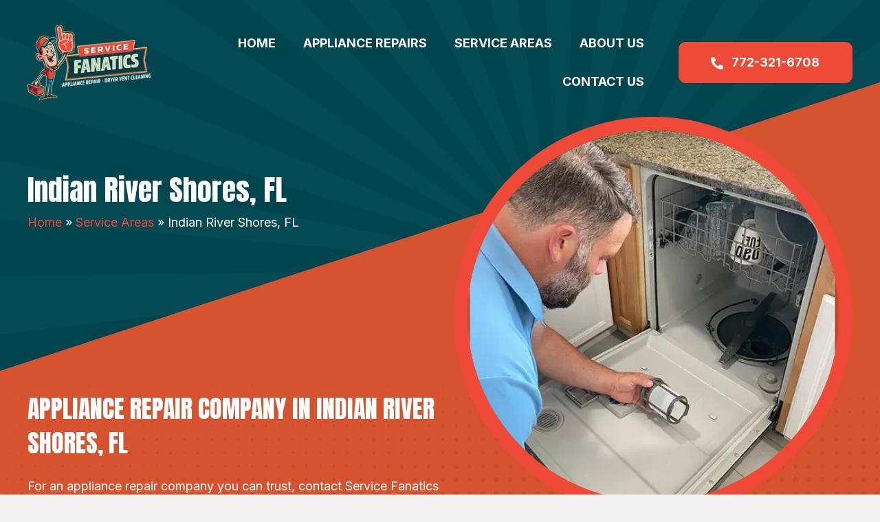

--- FILE ---
content_type: text/html; charset=UTF-8
request_url: https://servicefanaticsinc.com/service-areas/indian-river-shores-fl/
body_size: 18597
content:
<!DOCTYPE html>
<html lang="en-US">
<head>
<meta charset="UTF-8" />
<meta name='viewport' content='width=device-width, initial-scale=1.0' />
<meta http-equiv='X-UA-Compatible' content='IE=edge' />
<link rel="profile" href="https://gmpg.org/xfn/11" />
<meta name='robots' content='index, follow, max-image-preview:large, max-snippet:-1, max-video-preview:-1' />

	<!-- This site is optimized with the Yoast SEO plugin v19.13 - https://yoast.com/wordpress/plugins/seo/ -->
	<title>Indian River Shores, FL - Appliance Repair Service Company in Vero Beach, FL | Service Fanatics</title>
	<link rel="canonical" href="https://servicefanaticsinc.com/service-areas/indian-river-shores-fl/" />
	<meta property="og:locale" content="en_US" />
	<meta property="og:type" content="article" />
	<meta property="og:title" content="Indian River Shores, FL - Appliance Repair Service Company in Vero Beach, FL | Service Fanatics" />
	<meta property="og:description" content="APPLIANCE REPAIR COMPANY IN INDIAN RIVER SHORES, FL For an appliance repair company you can trust, contact Service Fanatics at 772-321-6708 today. Whenever a household appliance breaks down, it disrupts your entire life. Think about how often we depend on our washers, dryers, and especially our air conditioning. Service Fanatics is an appliance repair company&hellip;" />
	<meta property="og:url" content="https://servicefanaticsinc.com/service-areas/indian-river-shores-fl/" />
	<meta property="og:site_name" content="Appliance Repair Service Company in Vero Beach, FL | Service Fanatics" />
	<meta property="article:modified_time" content="2022-12-08T20:08:38+00:00" />
	<meta property="og:image" content="https://servicefanaticsinc.com/wp-content/uploads/2022/08/inner-img.webp" />
	<meta name="twitter:card" content="summary_large_image" />
	<script type="application/ld+json" class="yoast-schema-graph">{"@context":"https://schema.org","@graph":[{"@type":"WebPage","@id":"https://servicefanaticsinc.com/service-areas/indian-river-shores-fl/","url":"https://servicefanaticsinc.com/service-areas/indian-river-shores-fl/","name":"Indian River Shores, FL - Appliance Repair Service Company in Vero Beach, FL | Service Fanatics","isPartOf":{"@id":"https://servicefanaticsinc.com/#website"},"primaryImageOfPage":{"@id":"https://servicefanaticsinc.com/service-areas/indian-river-shores-fl/#primaryimage"},"image":{"@id":"https://servicefanaticsinc.com/service-areas/indian-river-shores-fl/#primaryimage"},"thumbnailUrl":"https://servicefanaticsinc.com/wp-content/uploads/2022/08/inner-img.webp","datePublished":"2022-08-20T00:32:25+00:00","dateModified":"2022-12-08T20:08:38+00:00","breadcrumb":{"@id":"https://servicefanaticsinc.com/service-areas/indian-river-shores-fl/#breadcrumb"},"inLanguage":"en-US","potentialAction":[{"@type":"ReadAction","target":["https://servicefanaticsinc.com/service-areas/indian-river-shores-fl/"]}]},{"@type":"ImageObject","inLanguage":"en-US","@id":"https://servicefanaticsinc.com/service-areas/indian-river-shores-fl/#primaryimage","url":"https://servicefanaticsinc.com/wp-content/uploads/2022/08/inner-img.webp","contentUrl":"https://servicefanaticsinc.com/wp-content/uploads/2022/08/inner-img.webp","width":680,"height":680},{"@type":"BreadcrumbList","@id":"https://servicefanaticsinc.com/service-areas/indian-river-shores-fl/#breadcrumb","itemListElement":[{"@type":"ListItem","position":1,"name":"Home","item":"https://servicefanaticsinc.com/"},{"@type":"ListItem","position":2,"name":"Service Areas","item":"https://servicefanaticsinc.com/service-areas/"},{"@type":"ListItem","position":3,"name":"Indian River Shores, FL"}]},{"@type":"WebSite","@id":"https://servicefanaticsinc.com/#website","url":"https://servicefanaticsinc.com/","name":"Appliance Repair Service Company in Vero Beach, FL | Service Fanatics","description":"Click here to learn about our top-rated Appliance repair services in Vero Beach, FL. From Dishwashers and Ovens to Washers and Dryers we do it all at Service Fanatics!","publisher":{"@id":"https://servicefanaticsinc.com/#organization"},"potentialAction":[{"@type":"SearchAction","target":{"@type":"EntryPoint","urlTemplate":"https://servicefanaticsinc.com/?s={search_term_string}"},"query-input":"required name=search_term_string"}],"inLanguage":"en-US"},{"@type":"Organization","@id":"https://servicefanaticsinc.com/#organization","name":"Appliance Repair Service Company in Vero Beach, FL | Service Fanatics","url":"https://servicefanaticsinc.com/","logo":{"@type":"ImageObject","inLanguage":"en-US","@id":"https://servicefanaticsinc.com/#/schema/logo/image/","url":"https://servicefanaticsinc.com/wp-content/uploads/2022/10/Servicefanaticsinc-og-img.jpg","contentUrl":"https://servicefanaticsinc.com/wp-content/uploads/2022/10/Servicefanaticsinc-og-img.jpg","width":1200,"height":630,"caption":"Appliance Repair Service Company in Vero Beach, FL | Service Fanatics"},"image":{"@id":"https://servicefanaticsinc.com/#/schema/logo/image/"}}]}</script>
	<!-- / Yoast SEO plugin. -->


<link rel='dns-prefetch' href='//fonts.googleapis.com' />
<link href='https://fonts.gstatic.com' crossorigin rel='preconnect' />
<link rel="alternate" type="application/rss+xml" title="Appliance Repair Service Company in Vero Beach, FL | Service Fanatics &raquo; Feed" href="https://servicefanaticsinc.com/feed/" />
<link rel="alternate" type="application/rss+xml" title="Appliance Repair Service Company in Vero Beach, FL | Service Fanatics &raquo; Comments Feed" href="https://servicefanaticsinc.com/comments/feed/" />
<link rel="alternate" title="oEmbed (JSON)" type="application/json+oembed" href="https://servicefanaticsinc.com/wp-json/oembed/1.0/embed?url=https%3A%2F%2Fservicefanaticsinc.com%2Fservice-areas%2Findian-river-shores-fl%2F" />
<link rel="alternate" title="oEmbed (XML)" type="text/xml+oembed" href="https://servicefanaticsinc.com/wp-json/oembed/1.0/embed?url=https%3A%2F%2Fservicefanaticsinc.com%2Fservice-areas%2Findian-river-shores-fl%2F&#038;format=xml" />
<link rel="preload" href="https://servicefanaticsinc.com/wp-content/plugins/bb-plugin/fonts/fontawesome/5.15.4/webfonts/fa-solid-900.woff2" as="font" type="font/woff2" crossorigin="anonymous">
<link rel="preload" href="https://servicefanaticsinc.com/wp-content/plugins/bb-plugin/fonts/fontawesome/5.15.4/webfonts/fa-brands-400.woff2" as="font" type="font/woff2" crossorigin="anonymous">
<style id='wp-img-auto-sizes-contain-inline-css'>
img:is([sizes=auto i],[sizes^="auto," i]){contain-intrinsic-size:3000px 1500px}
/*# sourceURL=wp-img-auto-sizes-contain-inline-css */
</style>
<style id='wp-emoji-styles-inline-css'>

	img.wp-smiley, img.emoji {
		display: inline !important;
		border: none !important;
		box-shadow: none !important;
		height: 1em !important;
		width: 1em !important;
		margin: 0 0.07em !important;
		vertical-align: -0.1em !important;
		background: none !important;
		padding: 0 !important;
	}
/*# sourceURL=wp-emoji-styles-inline-css */
</style>
<style id='wp-block-library-inline-css'>
:root{--wp-block-synced-color:#7a00df;--wp-block-synced-color--rgb:122,0,223;--wp-bound-block-color:var(--wp-block-synced-color);--wp-editor-canvas-background:#ddd;--wp-admin-theme-color:#007cba;--wp-admin-theme-color--rgb:0,124,186;--wp-admin-theme-color-darker-10:#006ba1;--wp-admin-theme-color-darker-10--rgb:0,107,160.5;--wp-admin-theme-color-darker-20:#005a87;--wp-admin-theme-color-darker-20--rgb:0,90,135;--wp-admin-border-width-focus:2px}@media (min-resolution:192dpi){:root{--wp-admin-border-width-focus:1.5px}}.wp-element-button{cursor:pointer}:root .has-very-light-gray-background-color{background-color:#eee}:root .has-very-dark-gray-background-color{background-color:#313131}:root .has-very-light-gray-color{color:#eee}:root .has-very-dark-gray-color{color:#313131}:root .has-vivid-green-cyan-to-vivid-cyan-blue-gradient-background{background:linear-gradient(135deg,#00d084,#0693e3)}:root .has-purple-crush-gradient-background{background:linear-gradient(135deg,#34e2e4,#4721fb 50%,#ab1dfe)}:root .has-hazy-dawn-gradient-background{background:linear-gradient(135deg,#faaca8,#dad0ec)}:root .has-subdued-olive-gradient-background{background:linear-gradient(135deg,#fafae1,#67a671)}:root .has-atomic-cream-gradient-background{background:linear-gradient(135deg,#fdd79a,#004a59)}:root .has-nightshade-gradient-background{background:linear-gradient(135deg,#330968,#31cdcf)}:root .has-midnight-gradient-background{background:linear-gradient(135deg,#020381,#2874fc)}:root{--wp--preset--font-size--normal:16px;--wp--preset--font-size--huge:42px}.has-regular-font-size{font-size:1em}.has-larger-font-size{font-size:2.625em}.has-normal-font-size{font-size:var(--wp--preset--font-size--normal)}.has-huge-font-size{font-size:var(--wp--preset--font-size--huge)}.has-text-align-center{text-align:center}.has-text-align-left{text-align:left}.has-text-align-right{text-align:right}.has-fit-text{white-space:nowrap!important}#end-resizable-editor-section{display:none}.aligncenter{clear:both}.items-justified-left{justify-content:flex-start}.items-justified-center{justify-content:center}.items-justified-right{justify-content:flex-end}.items-justified-space-between{justify-content:space-between}.screen-reader-text{border:0;clip-path:inset(50%);height:1px;margin:-1px;overflow:hidden;padding:0;position:absolute;width:1px;word-wrap:normal!important}.screen-reader-text:focus{background-color:#ddd;clip-path:none;color:#444;display:block;font-size:1em;height:auto;left:5px;line-height:normal;padding:15px 23px 14px;text-decoration:none;top:5px;width:auto;z-index:100000}html :where(.has-border-color){border-style:solid}html :where([style*=border-top-color]){border-top-style:solid}html :where([style*=border-right-color]){border-right-style:solid}html :where([style*=border-bottom-color]){border-bottom-style:solid}html :where([style*=border-left-color]){border-left-style:solid}html :where([style*=border-width]){border-style:solid}html :where([style*=border-top-width]){border-top-style:solid}html :where([style*=border-right-width]){border-right-style:solid}html :where([style*=border-bottom-width]){border-bottom-style:solid}html :where([style*=border-left-width]){border-left-style:solid}html :where(img[class*=wp-image-]){height:auto;max-width:100%}:where(figure){margin:0 0 1em}html :where(.is-position-sticky){--wp-admin--admin-bar--position-offset:var(--wp-admin--admin-bar--height,0px)}@media screen and (max-width:600px){html :where(.is-position-sticky){--wp-admin--admin-bar--position-offset:0px}}

/*# sourceURL=wp-block-library-inline-css */
</style><style id='global-styles-inline-css'>
:root{--wp--preset--aspect-ratio--square: 1;--wp--preset--aspect-ratio--4-3: 4/3;--wp--preset--aspect-ratio--3-4: 3/4;--wp--preset--aspect-ratio--3-2: 3/2;--wp--preset--aspect-ratio--2-3: 2/3;--wp--preset--aspect-ratio--16-9: 16/9;--wp--preset--aspect-ratio--9-16: 9/16;--wp--preset--color--black: #000000;--wp--preset--color--cyan-bluish-gray: #abb8c3;--wp--preset--color--white: #ffffff;--wp--preset--color--pale-pink: #f78da7;--wp--preset--color--vivid-red: #cf2e2e;--wp--preset--color--luminous-vivid-orange: #ff6900;--wp--preset--color--luminous-vivid-amber: #fcb900;--wp--preset--color--light-green-cyan: #7bdcb5;--wp--preset--color--vivid-green-cyan: #00d084;--wp--preset--color--pale-cyan-blue: #8ed1fc;--wp--preset--color--vivid-cyan-blue: #0693e3;--wp--preset--color--vivid-purple: #9b51e0;--wp--preset--gradient--vivid-cyan-blue-to-vivid-purple: linear-gradient(135deg,rgb(6,147,227) 0%,rgb(155,81,224) 100%);--wp--preset--gradient--light-green-cyan-to-vivid-green-cyan: linear-gradient(135deg,rgb(122,220,180) 0%,rgb(0,208,130) 100%);--wp--preset--gradient--luminous-vivid-amber-to-luminous-vivid-orange: linear-gradient(135deg,rgb(252,185,0) 0%,rgb(255,105,0) 100%);--wp--preset--gradient--luminous-vivid-orange-to-vivid-red: linear-gradient(135deg,rgb(255,105,0) 0%,rgb(207,46,46) 100%);--wp--preset--gradient--very-light-gray-to-cyan-bluish-gray: linear-gradient(135deg,rgb(238,238,238) 0%,rgb(169,184,195) 100%);--wp--preset--gradient--cool-to-warm-spectrum: linear-gradient(135deg,rgb(74,234,220) 0%,rgb(151,120,209) 20%,rgb(207,42,186) 40%,rgb(238,44,130) 60%,rgb(251,105,98) 80%,rgb(254,248,76) 100%);--wp--preset--gradient--blush-light-purple: linear-gradient(135deg,rgb(255,206,236) 0%,rgb(152,150,240) 100%);--wp--preset--gradient--blush-bordeaux: linear-gradient(135deg,rgb(254,205,165) 0%,rgb(254,45,45) 50%,rgb(107,0,62) 100%);--wp--preset--gradient--luminous-dusk: linear-gradient(135deg,rgb(255,203,112) 0%,rgb(199,81,192) 50%,rgb(65,88,208) 100%);--wp--preset--gradient--pale-ocean: linear-gradient(135deg,rgb(255,245,203) 0%,rgb(182,227,212) 50%,rgb(51,167,181) 100%);--wp--preset--gradient--electric-grass: linear-gradient(135deg,rgb(202,248,128) 0%,rgb(113,206,126) 100%);--wp--preset--gradient--midnight: linear-gradient(135deg,rgb(2,3,129) 0%,rgb(40,116,252) 100%);--wp--preset--font-size--small: 13px;--wp--preset--font-size--medium: 20px;--wp--preset--font-size--large: 36px;--wp--preset--font-size--x-large: 42px;--wp--preset--spacing--20: 0.44rem;--wp--preset--spacing--30: 0.67rem;--wp--preset--spacing--40: 1rem;--wp--preset--spacing--50: 1.5rem;--wp--preset--spacing--60: 2.25rem;--wp--preset--spacing--70: 3.38rem;--wp--preset--spacing--80: 5.06rem;--wp--preset--shadow--natural: 6px 6px 9px rgba(0, 0, 0, 0.2);--wp--preset--shadow--deep: 12px 12px 50px rgba(0, 0, 0, 0.4);--wp--preset--shadow--sharp: 6px 6px 0px rgba(0, 0, 0, 0.2);--wp--preset--shadow--outlined: 6px 6px 0px -3px rgb(255, 255, 255), 6px 6px rgb(0, 0, 0);--wp--preset--shadow--crisp: 6px 6px 0px rgb(0, 0, 0);}:where(.is-layout-flex){gap: 0.5em;}:where(.is-layout-grid){gap: 0.5em;}body .is-layout-flex{display: flex;}.is-layout-flex{flex-wrap: wrap;align-items: center;}.is-layout-flex > :is(*, div){margin: 0;}body .is-layout-grid{display: grid;}.is-layout-grid > :is(*, div){margin: 0;}:where(.wp-block-columns.is-layout-flex){gap: 2em;}:where(.wp-block-columns.is-layout-grid){gap: 2em;}:where(.wp-block-post-template.is-layout-flex){gap: 1.25em;}:where(.wp-block-post-template.is-layout-grid){gap: 1.25em;}.has-black-color{color: var(--wp--preset--color--black) !important;}.has-cyan-bluish-gray-color{color: var(--wp--preset--color--cyan-bluish-gray) !important;}.has-white-color{color: var(--wp--preset--color--white) !important;}.has-pale-pink-color{color: var(--wp--preset--color--pale-pink) !important;}.has-vivid-red-color{color: var(--wp--preset--color--vivid-red) !important;}.has-luminous-vivid-orange-color{color: var(--wp--preset--color--luminous-vivid-orange) !important;}.has-luminous-vivid-amber-color{color: var(--wp--preset--color--luminous-vivid-amber) !important;}.has-light-green-cyan-color{color: var(--wp--preset--color--light-green-cyan) !important;}.has-vivid-green-cyan-color{color: var(--wp--preset--color--vivid-green-cyan) !important;}.has-pale-cyan-blue-color{color: var(--wp--preset--color--pale-cyan-blue) !important;}.has-vivid-cyan-blue-color{color: var(--wp--preset--color--vivid-cyan-blue) !important;}.has-vivid-purple-color{color: var(--wp--preset--color--vivid-purple) !important;}.has-black-background-color{background-color: var(--wp--preset--color--black) !important;}.has-cyan-bluish-gray-background-color{background-color: var(--wp--preset--color--cyan-bluish-gray) !important;}.has-white-background-color{background-color: var(--wp--preset--color--white) !important;}.has-pale-pink-background-color{background-color: var(--wp--preset--color--pale-pink) !important;}.has-vivid-red-background-color{background-color: var(--wp--preset--color--vivid-red) !important;}.has-luminous-vivid-orange-background-color{background-color: var(--wp--preset--color--luminous-vivid-orange) !important;}.has-luminous-vivid-amber-background-color{background-color: var(--wp--preset--color--luminous-vivid-amber) !important;}.has-light-green-cyan-background-color{background-color: var(--wp--preset--color--light-green-cyan) !important;}.has-vivid-green-cyan-background-color{background-color: var(--wp--preset--color--vivid-green-cyan) !important;}.has-pale-cyan-blue-background-color{background-color: var(--wp--preset--color--pale-cyan-blue) !important;}.has-vivid-cyan-blue-background-color{background-color: var(--wp--preset--color--vivid-cyan-blue) !important;}.has-vivid-purple-background-color{background-color: var(--wp--preset--color--vivid-purple) !important;}.has-black-border-color{border-color: var(--wp--preset--color--black) !important;}.has-cyan-bluish-gray-border-color{border-color: var(--wp--preset--color--cyan-bluish-gray) !important;}.has-white-border-color{border-color: var(--wp--preset--color--white) !important;}.has-pale-pink-border-color{border-color: var(--wp--preset--color--pale-pink) !important;}.has-vivid-red-border-color{border-color: var(--wp--preset--color--vivid-red) !important;}.has-luminous-vivid-orange-border-color{border-color: var(--wp--preset--color--luminous-vivid-orange) !important;}.has-luminous-vivid-amber-border-color{border-color: var(--wp--preset--color--luminous-vivid-amber) !important;}.has-light-green-cyan-border-color{border-color: var(--wp--preset--color--light-green-cyan) !important;}.has-vivid-green-cyan-border-color{border-color: var(--wp--preset--color--vivid-green-cyan) !important;}.has-pale-cyan-blue-border-color{border-color: var(--wp--preset--color--pale-cyan-blue) !important;}.has-vivid-cyan-blue-border-color{border-color: var(--wp--preset--color--vivid-cyan-blue) !important;}.has-vivid-purple-border-color{border-color: var(--wp--preset--color--vivid-purple) !important;}.has-vivid-cyan-blue-to-vivid-purple-gradient-background{background: var(--wp--preset--gradient--vivid-cyan-blue-to-vivid-purple) !important;}.has-light-green-cyan-to-vivid-green-cyan-gradient-background{background: var(--wp--preset--gradient--light-green-cyan-to-vivid-green-cyan) !important;}.has-luminous-vivid-amber-to-luminous-vivid-orange-gradient-background{background: var(--wp--preset--gradient--luminous-vivid-amber-to-luminous-vivid-orange) !important;}.has-luminous-vivid-orange-to-vivid-red-gradient-background{background: var(--wp--preset--gradient--luminous-vivid-orange-to-vivid-red) !important;}.has-very-light-gray-to-cyan-bluish-gray-gradient-background{background: var(--wp--preset--gradient--very-light-gray-to-cyan-bluish-gray) !important;}.has-cool-to-warm-spectrum-gradient-background{background: var(--wp--preset--gradient--cool-to-warm-spectrum) !important;}.has-blush-light-purple-gradient-background{background: var(--wp--preset--gradient--blush-light-purple) !important;}.has-blush-bordeaux-gradient-background{background: var(--wp--preset--gradient--blush-bordeaux) !important;}.has-luminous-dusk-gradient-background{background: var(--wp--preset--gradient--luminous-dusk) !important;}.has-pale-ocean-gradient-background{background: var(--wp--preset--gradient--pale-ocean) !important;}.has-electric-grass-gradient-background{background: var(--wp--preset--gradient--electric-grass) !important;}.has-midnight-gradient-background{background: var(--wp--preset--gradient--midnight) !important;}.has-small-font-size{font-size: var(--wp--preset--font-size--small) !important;}.has-medium-font-size{font-size: var(--wp--preset--font-size--medium) !important;}.has-large-font-size{font-size: var(--wp--preset--font-size--large) !important;}.has-x-large-font-size{font-size: var(--wp--preset--font-size--x-large) !important;}
/*# sourceURL=global-styles-inline-css */
</style>

<style id='classic-theme-styles-inline-css'>
/*! This file is auto-generated */
.wp-block-button__link{color:#fff;background-color:#32373c;border-radius:9999px;box-shadow:none;text-decoration:none;padding:calc(.667em + 2px) calc(1.333em + 2px);font-size:1.125em}.wp-block-file__button{background:#32373c;color:#fff;text-decoration:none}
/*# sourceURL=/wp-includes/css/classic-themes.min.css */
</style>
<link rel='stylesheet' id='font-awesome-5-css' href='https://servicefanaticsinc.com/wp-content/plugins/bb-plugin/fonts/fontawesome/5.15.4/css/all.min.css?ver=2.6.1.4' media='all' />
<link rel='stylesheet' id='dashicons-css' href='https://servicefanaticsinc.com/wp-includes/css/dashicons.min.css?ver=6.9' media='all' />
<link rel='stylesheet' id='fl-builder-layout-50-css' href='https://servicefanaticsinc.com/wp-content/uploads/bb-plugin/cache/50-layout.css?ver=1dc23b1ccb613ee32d03ea7073eb7734' media='all' />
<link rel='stylesheet' id='contact-form-7-css' href='https://servicefanaticsinc.com/wp-content/plugins/contact-form-7/includes/css/styles.css?ver=5.7.1' media='all' />
<link rel='stylesheet' id='page-list-style-css' href='https://servicefanaticsinc.com/wp-content/plugins/sitemap/css/page-list.css?ver=4.3' media='all' />
<link rel='stylesheet' id='fl-builder-layout-bundle-3272ce7ffd8e6c15c68651a001152d57-css' href='https://servicefanaticsinc.com/wp-content/uploads/bb-plugin/cache/3272ce7ffd8e6c15c68651a001152d57-layout-bundle.css?ver=2.6.1.4-1.4.4' media='all' />
<link rel='stylesheet' id='jquery-magnificpopup-css' href='https://servicefanaticsinc.com/wp-content/plugins/bb-plugin/css/jquery.magnificpopup.min.css?ver=2.6.1.4' media='all' />
<link rel='stylesheet' id='base-css' href='https://servicefanaticsinc.com/wp-content/themes/bb-theme/css/base.min.css?ver=1.7.12.1' media='all' />
<link rel='stylesheet' id='fl-automator-skin-css' href='https://servicefanaticsinc.com/wp-content/uploads/bb-theme/skin-63a1a8d78eba1.css?ver=1.7.12.1' media='all' />
<link rel='stylesheet' id='fl-child-theme-css' href='https://servicefanaticsinc.com/wp-content/themes/bb-theme-child/style.css?ver=6.9' media='all' />
<link rel='stylesheet' id='pp-animate-css' href='https://servicefanaticsinc.com/wp-content/plugins/bbpowerpack/assets/css/animate.min.css?ver=3.5.1' media='all' />
<link rel='stylesheet' id='fl-builder-google-fonts-9b47c47d80a1853a3a9a83eb995d3212-css' href='//fonts.googleapis.com/css?family=Inter%3A700%2C400%2C300%7CAnton%3A400%2C700&#038;ver=6.9' media='all' />
<script src="https://servicefanaticsinc.com/wp-includes/js/jquery/jquery.min.js?ver=3.7.1" id="jquery-core-js"></script>
<script src="https://servicefanaticsinc.com/wp-includes/js/jquery/jquery-migrate.min.js?ver=3.4.1" id="jquery-migrate-js"></script>
<script src="https://servicefanaticsinc.com/wp-includes/js/imagesloaded.min.js?ver=6.9" id="imagesloaded-js"></script>
<link rel="https://api.w.org/" href="https://servicefanaticsinc.com/wp-json/" /><link rel="alternate" title="JSON" type="application/json" href="https://servicefanaticsinc.com/wp-json/wp/v2/pages/50" /><link rel="EditURI" type="application/rsd+xml" title="RSD" href="https://servicefanaticsinc.com/xmlrpc.php?rsd" />
<meta name="generator" content="WordPress 6.9" />
<link rel='shortlink' href='https://servicefanaticsinc.com/?p=50' />
		<script>
			var bb_powerpack = {
				ajaxurl: 'https://servicefanaticsinc.com/wp-admin/admin-ajax.php',
				search_term: ''
			};
		</script>
		<!-- HFCM by 99 Robots - Snippet # 3: GA/GA4 Script -->
<!-- Google tag (gtag.js) -->
<script async src="https://www.googletagmanager.com/gtag/js?id=UA-262978719-1"></script>
<script>
  window.dataLayer = window.dataLayer || [];
  function gtag(){dataLayer.push(arguments);}
  gtag('js', new Date());

  gtag('config', 'UA-262978719-1');
</script>


<!-- Google tag (gtag.js) -->
<script async src="https://www.googletagmanager.com/gtag/js?id=G-9ZSDHYKE26"></script>
<script>
  window.dataLayer = window.dataLayer || [];
  function gtag(){dataLayer.push(arguments);}
  gtag('js', new Date());

  gtag('config', 'G-9ZSDHYKE26');
</script>
<!-- /end HFCM by 99 Robots -->
<script id='nitro-telemetry-meta' nitro-exclude>window.NPTelemetryMetadata={missReason: (!window.NITROPACK_STATE ? 'cache not found' : 'hit'),pageType: 'page',}</script><script id='nitro-telemetry'>(()=>{window.NitroPack={loadStartTime:Date.now(),coreVersion:'na'};let t=document.createElement("script");t.src="https://nitroscripts.com/generic/KhdOndYmzUzcmbQTIEyxofchhmgleBUb",t.async=!0,t.id="nitro-script",document.head.appendChild(t)})();</script><link rel="icon" href="https://servicefanaticsinc.com/wp-content/uploads/2022/08/fav-150x150.png" sizes="32x32" />
<link rel="icon" href="https://servicefanaticsinc.com/wp-content/uploads/2022/08/fav.png" sizes="192x192" />
<link rel="apple-touch-icon" href="https://servicefanaticsinc.com/wp-content/uploads/2022/08/fav.png" />
<meta name="msapplication-TileImage" content="https://servicefanaticsinc.com/wp-content/uploads/2022/08/fav.png" />
		<style id="wp-custom-css">
			/* Zoom in on hover */
.hover-zoom-in .fl-photo-content {

}
.hover-zoom-in .fl-photo-content .fl-photo-img {
  -webkit-transition: 0.3s ease-in-out;
          transition: 0.3s ease-in-out;
  will-change: transform;
}
.hover-zoom-in .fl-photo-content .fl-photo-img:hover {
  -webkit-transition: 0.3s ease-in-out;
          transition: 0.3s ease-in-out;
  -webkit-transform: scale(1.1);
          transform: scale(1.1);
}


/*Contact Form*/

textarea {
    resize: none;
}
.wpcf7-not-valid-tip {
    display: none;
}
.wpcf7-form-control.wpcf7-not-valid {
    border: 1px solid red !important;
}
.wpcf7-response-output {
    text-align: center;
    margin: 10px !important;
}

.wpcf7 form.invalid .wpcf7-response-output, .wpcf7 form.unaccepted .wpcf7-response-output {
    border: 1px solid red;
}

.wpcf7 form.sent .wpcf7-response-output {
    border-color: #46b450;
    background: green;
    color: #fff;
}
.wpcf7 form.invalid .wpcf7-response-output, .wpcf7 form.unaccepted .wpcf7-response-output {
    border: 1px solid red;
    background: red;
    color: #fff;
}
span.wpcf7-spinner {
    background-image: url("https://servicefanaticsinc.com/wp-content/uploads/2022/08/loader.gif");
    margin: 10px auto;
    padding: 15px 55px;
}

.wpcf7 .ajax-loader {
    width: 100%;
    background-color: transparent;
    height: 20px;
    border-radius: 0;
    background-size: contain;
    background-repeat: repeat;
    background-position: center;
}
.wpcf7 form.submitting .ajax-loader {
    margin: 10px 0;
}
.wpcf7-spinner:before {
    display: none;
}
.screen-reader-response {
    display: none;
}
.submitting span.wpcf7-spinner {
    display: block;
}
span.wpcf7-spinner {
    background-repeat: no-repeat;
    background-position: center;
    width: 100px;
    height: 20px;
    border-radius: 0;
	  background-color: transparent;
    display: none;
}


.col-md-21, .col-md-19 {
    width: 99%;
}
.col-md-20 {
    display: inline-block;
    width: 49%;
    margin-left: 0;
    clear: left;
}
.col-md-12 {
    padding: 0;
    margin-top: 5px;
}
.col-md-21 > .wpcf7-form-control-wrap > textarea {
    margin-top: 10px !important;
}
select.service-list {
    padding: 12px;
    width: 100%;
    box-sizing: border-box;
    clear: both;
    background: #004650;
    font-size: 18px;
}
/*End Contact Form*/


a:hover {
    text-decoration-line: none;
}
.hero .fl-builder-bottom-edge-layer > * {
    height: 440px !important;
}
.dot-bg .fl-builder-bottom-edge-layer > * {
    height: 380px !important;
}
.guaranteed-img {
    position: relative;
    z-index: 1;
}
.cta-btn i.pp-button-icon.pp-button-icon-before.fas.fa-phone-alt {
    background-image: url("https://servicefanaticsinc.com/wp-content/uploads/2022/08/phone.png");
    font-size: 0;
    height: 110px;
    width: 110px;
    background-repeat: no-repeat;
    background-position: center;
    margin-left: 30px;
}
.heroIMG img.fl-photo-img {
    width: 100vw;
}

.inner-banner .fl-builder-bottom-edge-layer > * {
    height: 420px !important;
}
.home-dot-bg .fl-builder-bottom-edge-layer > * {
    height: 400px !important;
}

@media screen and (max-width: 540px) {
	.cta-btn i.pp-button-icon.pp-button-icon-before.fas.fa-phone-alt {
    display: none;
}
	.cta-btn a.pp-button {
    padding-left: 20px;
    padding-right: 20px;
}
	.col-md-20 {
    width: 99%;
}
	
	.fl-mosaicflow-content .fl-mosaicflow-col {
    float: none;
    width: 100% !important;
}
}


@media screen and (max-width: 1200px) {
.home-dot-bg .fl-builder-bottom-edge-layer > *,	.dot-bg .fl-builder-bottom-edge-layer > *, .inner-banner .fl-builder-bottom-edge-layer > * {
    display: none;
}
		.hero-logo .fl-col-group {
    display: flex;
}
	.footer {
    text-align: center;
}
	.foot-logo-col .fl-photo.fl-photo-align-left {
    text-align: center;
}

		.fl-node-wxnf0p187v6h .pp-advanced-menu .menu a, .fl-node-6o8ltcwz5m9i .pp-advanced-menu .menu a,.fl-node-kuagy9z1n860 .pp-advanced-menu .menu a, .fl-node-vm415pi8jxl2.fl-module-icon {
    text-align: center !important;
}
	.cta-btn span.pp-button-subtext {
    margin-top: 10px;
}
}

@media screen and (min-width: 993px) and (max-width: 1200px) {
	.dot-bg .fl-row-content-wrap {
    padding-top: 220px;
}
	.dot-bg-inner .fl-row-content-wrap {
    padding-top: 320px;
}
.foot-logo-col {
    width: 100%;
    text-align: center;
    max-width: 470px;
    float: none;
    margin: auto;
}

	.foot-logo-col1 {
    width: 50%;
}
}
@media screen and (max-width: 992px) {
		p {
    font-size: 18px;
}
.fl-col-small:not(.fl-col-small-full-width) {
    max-width: none;
}
.sidebar {
    max-width: 400px !important;
}
.footer a {
    font-size: 18px;
}
	span.pp-list-item-text {
    font-size: 16px;
}
	.fl-post-feed-post {
    max-width: none !important;
}
.fl-post-feed .fl-post-feed-image {
    max-width: 220px;
    display: block;
    margin: auto;
}
.fl-post-feed .fl-post-feed-text {
    margin-top: 20px;
    margin-bottom: 10px;
}
}

@media screen and (min-width: 993px) and (max-width: 1400px) {
.fl-node-23rhak8lf7yb {
    width: 14%;
}
	.fl-node-smy48qc2j9hw {
    width: 55%;
}
	.fl-node-jzkuy5m1vn29 {
    width: 20%;
}
}

@media screen and (min-width: 1201px) and (max-width: 1520px) {
	#vero.dot-bg .fl-builder-bottom-edge-layer > * {
    height: 200px !important;
}
}	
	div#rtr-widget, #rtr-button--open {
    display: none;
}		</style>
		<link rel='stylesheet' id='fl-builder-google-fonts-c3ff9eaf1f49f9aa8dd3d0f3522dbaaf-css' href='//fonts.googleapis.com/css?family=Inter%3A400%2C700%2C300%7CAnton%3A400%2C700&#038;ver=6.9' media='all' />
</head>
<body data-rsssl=1 class="wp-singular page-template-default page page-id-50 page-child parent-pageid-44 wp-theme-bb-theme wp-child-theme-bb-theme-child fl-builder fl-theme-builder-header fl-theme-builder-header-header fl-theme-builder-footer fl-theme-builder-footer-footer fl-framework-base fl-preset-default fl-full-width fl-scroll-to-top fl-search-active" itemscope="itemscope" itemtype="https://schema.org/WebPage">
<a aria-label="Skip to content" class="fl-screen-reader-text" href="#fl-main-content">Skip to content</a><div class="fl-page">
	<header class="fl-builder-content fl-builder-content-18 fl-builder-global-templates-locked" data-post-id="18" data-type="header" data-sticky="1" data-sticky-on="" data-sticky-breakpoint="medium" data-shrink="1" data-overlay="1" data-overlay-bg="transparent" data-shrink-image-height="50px" role="banner" itemscope="itemscope" itemtype="http://schema.org/WPHeader"><div class="fl-row fl-row-full-width fl-row-bg-color fl-node-p7a1tolk42in" data-node="p7a1tolk42in">
	<div class="fl-row-content-wrap">
						<div class="fl-row-content fl-row-fixed-width fl-node-content">
		
<div class="fl-col-group fl-node-5k8hy1bcpadl fl-col-group-equal-height fl-col-group-align-center fl-col-group-custom-width" data-node="5k8hy1bcpadl">
			<div class="fl-col fl-node-23rhak8lf7yb fl-col-small" data-node="23rhak8lf7yb">
	<div class="fl-col-content fl-node-content"><div class="fl-module fl-module-photo fl-node-9p0qnb7mvcdi" data-node="9p0qnb7mvcdi">
	<div class="fl-module-content fl-node-content">
		<div class="fl-photo fl-photo-align-left" itemscope itemtype="https://schema.org/ImageObject">
	<div class="fl-photo-content fl-photo-img-webp">
				<a href="https://servicefanaticsinc.com/" target="_self" itemprop="url">
				<img loading="lazy" decoding="async" class="fl-photo-img wp-image-22 size-full" src="https://servicefanaticsinc.com/wp-content/uploads/2022/08/logo.webp" alt="logo" itemprop="image" height="120" width="194" title="logo"  data-no-lazy="1" />
				</a>
					</div>
	</div>
	</div>
</div>
</div>
</div>
			<div class="fl-col fl-node-smy48qc2j9hw" data-node="smy48qc2j9hw">
	<div class="fl-col-content fl-node-content"><div class="fl-module fl-module-pp-advanced-menu fl-node-d8nca3oz4mvp" data-node="d8nca3oz4mvp">
	<div class="fl-module-content fl-node-content">
		<div class="pp-advanced-menu pp-advanced-menu-accordion-collapse pp-menu-default pp-menu-align-right">
   	   	<div class="pp-clear"></div>
	<nav class="pp-menu-nav" aria-label="Main Menu" itemscope="itemscope" itemtype="https://schema.org/SiteNavigationElement">
		
		<ul id="menu-main-menu" class="menu pp-advanced-menu-horizontal pp-toggle-none"><li id="menu-item-76" class="menu-item menu-item-type-post_type menu-item-object-page menu-item-home"><a href="https://servicefanaticsinc.com/" tabindex="0" role="link"><span class="menu-item-text">Home</span></a></li><li id="menu-item-78" class="menu-item menu-item-type-post_type menu-item-object-page menu-item-has-children pp-has-submenu"><div class="pp-has-submenu-container"><a href="https://servicefanaticsinc.com/services/" tabindex="0" role="link"><span class="menu-item-text">Appliance Repairs<span class="pp-menu-toggle"></span></span></a></div><ul class="sub-menu">	<li id="menu-item-202" class="menu-item menu-item-type-post_type menu-item-object-page"><a href="https://servicefanaticsinc.com/services/dryer-repair-vero-beach-fl/" tabindex="0" role="link"><span class="menu-item-text">Dryer Repair</span></a></li>	<li id="menu-item-203" class="menu-item menu-item-type-post_type menu-item-object-page"><a href="https://servicefanaticsinc.com/services/dryer-vent-cleaning-vero-beach-fl/" tabindex="0" role="link"><span class="menu-item-text">Dryer Vent Cleaning</span></a></li>	<li id="menu-item-201" class="menu-item menu-item-type-post_type menu-item-object-page"><a href="https://servicefanaticsinc.com/services/dishwasher-repair-vero-beach-fl/" tabindex="0" role="link"><span class="menu-item-text">Dishwasher Repair</span></a></li>	<li id="menu-item-206" class="menu-item menu-item-type-post_type menu-item-object-page menu-item-has-children pp-has-submenu"><div class="pp-has-submenu-container"><a href="https://servicefanaticsinc.com/services/refrigerator-repair-vero-beach-fl/" tabindex="0" role="link"><span class="menu-item-text">Refrigerator Repair<span class="pp-menu-toggle"></span></span></a></div><ul class="sub-menu">		<li id="menu-item-207" class="menu-item menu-item-type-post_type menu-item-object-page"><a href="https://servicefanaticsinc.com/services/refrigerator-repair-vero-beach-fl/sub-zero-vero-beach-fl/" tabindex="0" role="link"><span class="menu-item-text">Sub-Zero</span></a></li></ul></li>	<li id="menu-item-205" class="menu-item menu-item-type-post_type menu-item-object-page"><a href="https://servicefanaticsinc.com/services/oven-repair-vero-beach-fl/" tabindex="0" role="link"><span class="menu-item-text">Oven Repair</span></a></li>	<li id="menu-item-204" class="menu-item menu-item-type-post_type menu-item-object-page"><a href="https://servicefanaticsinc.com/services/ice-machine-repair-vero-beach-fl/" tabindex="0" role="link"><span class="menu-item-text">Ice Machine Repair</span></a></li>	<li id="menu-item-208" class="menu-item menu-item-type-post_type menu-item-object-page"><a href="https://servicefanaticsinc.com/services/washer-repair-vero-beach-fl/" tabindex="0" role="link"><span class="menu-item-text">Washer Repair</span></a></li>	<li id="menu-item-200" class="menu-item menu-item-type-post_type menu-item-object-page"><a href="https://servicefanaticsinc.com/services/blown-in-insulation-installation-vero-beach-fl/" tabindex="0" role="link"><span class="menu-item-text">Blown-In Insulation Installation</span></a></li></ul></li><li id="menu-item-80" class="menu-item menu-item-type-post_type menu-item-object-page current-page-ancestor current-menu-ancestor current-menu-parent current-page-parent current_page_parent current_page_ancestor menu-item-has-children pp-has-submenu"><div class="pp-has-submenu-container"><a href="https://servicefanaticsinc.com/service-areas/" tabindex="0" role="link"><span class="menu-item-text">Service Areas<span class="pp-menu-toggle"></span></span></a></div><ul class="sub-menu">	<li id="menu-item-218" class="menu-item menu-item-type-post_type menu-item-object-page menu-item-has-children pp-has-submenu"><div class="pp-has-submenu-container"><a href="https://servicefanaticsinc.com/service-areas/vero-beach-fl/" tabindex="0" role="link"><span class="menu-item-text">Vero Beach, FL<span class="pp-menu-toggle"></span></span></a></div><ul class="sub-menu">		<li id="menu-item-219" class="menu-item menu-item-type-post_type menu-item-object-page"><a href="https://servicefanaticsinc.com/service-areas/vero-beach-fl/dryer-repair-vero-beach-fl/" tabindex="0" role="link"><span class="menu-item-text">Dryer Repair</span></a></li></ul></li>	<li id="menu-item-213" class="menu-item menu-item-type-post_type menu-item-object-page current-menu-item page_item page-item-50 current_page_item"><a href="https://servicefanaticsinc.com/service-areas/indian-river-shores-fl/" aria-current="page" tabindex="0" role="link"><span class="menu-item-text">Indian River Shores, FL</span></a></li>	<li id="menu-item-211" class="menu-item menu-item-type-post_type menu-item-object-page"><a href="https://servicefanaticsinc.com/service-areas/fort-pierce-fl/" tabindex="0" role="link"><span class="menu-item-text">Fort Pierce, FL</span></a></li>	<li id="menu-item-209" class="menu-item menu-item-type-post_type menu-item-object-page"><a href="https://servicefanaticsinc.com/service-areas/florida-ridge-fl/" tabindex="0" role="link"><span class="menu-item-text">Florida Ridge, FL</span></a></li>	<li id="menu-item-215" class="menu-item menu-item-type-post_type menu-item-object-page"><a href="https://servicefanaticsinc.com/service-areas/port-st-lucie-fl/" tabindex="0" role="link"><span class="menu-item-text">Port St. Lucie, FL</span></a></li>	<li id="menu-item-212" class="menu-item menu-item-type-post_type menu-item-object-page"><a href="https://servicefanaticsinc.com/service-areas/gifford-fl/" tabindex="0" role="link"><span class="menu-item-text">Gifford, FL</span></a></li>	<li id="menu-item-217" class="menu-item menu-item-type-post_type menu-item-object-page"><a href="https://servicefanaticsinc.com/service-areas/vero-beach-south-fl/" tabindex="0" role="link"><span class="menu-item-text">Vero Beach South, FL</span></a></li>	<li id="menu-item-210" class="menu-item menu-item-type-post_type menu-item-object-page"><a href="https://servicefanaticsinc.com/service-areas/fort-pierce-north-fl/" tabindex="0" role="link"><span class="menu-item-text">Fort Pierce North, FL</span></a></li>	<li id="menu-item-214" class="menu-item menu-item-type-post_type menu-item-object-page"><a href="https://servicefanaticsinc.com/service-areas/lakewood-park-fl/" tabindex="0" role="link"><span class="menu-item-text">Lakewood Park, FL</span></a></li>	<li id="menu-item-216" class="menu-item menu-item-type-post_type menu-item-object-page"><a href="https://servicefanaticsinc.com/service-areas/st-lucie-fl/" tabindex="0" role="link"><span class="menu-item-text">St. Lucie, FL</span></a></li></ul></li><li id="menu-item-77" class="menu-item menu-item-type-post_type menu-item-object-page menu-item-has-children pp-has-submenu"><div class="pp-has-submenu-container"><a href="https://servicefanaticsinc.com/about-us/" tabindex="0" role="link"><span class="menu-item-text">About Us<span class="pp-menu-toggle"></span></span></a></div><ul class="sub-menu">	<li id="menu-item-220" class="menu-item menu-item-type-post_type menu-item-object-page"><a href="https://servicefanaticsinc.com/about-us/blog/" tabindex="0" role="link"><span class="menu-item-text">Blog</span></a></li></ul></li><li id="menu-item-79" class="menu-item menu-item-type-post_type menu-item-object-page"><a href="https://servicefanaticsinc.com/contact-us/" tabindex="0" role="link"><span class="menu-item-text">Contact Us</span></a></li></ul>
			</nav>
</div>
			<div class="pp-advanced-menu-mobile-toggle hamburger">
				<div class="pp-hamburger" tabindex="0" role="button" aria-label="Menu"><div class="pp-hamburger-box"><div class="pp-hamburger-inner"></div></div></div>			</div>
			<div class="pp-advanced-menu pp-advanced-menu-accordion-collapse off-canvas">
	<div class="pp-clear"></div>
	<nav class="pp-menu-nav pp-off-canvas-menu pp-menu-left" aria-label="Main Menu" itemscope="itemscope" itemtype="https://schema.org/SiteNavigationElement">
		<a href="javascript:void(0)" class="pp-menu-close-btn" aria-label="Close the menu" role="button">×</a>

		
		<ul id="menu-main-menu-1" class="menu pp-advanced-menu-horizontal pp-toggle-none"><li id="menu-item-76" class="menu-item menu-item-type-post_type menu-item-object-page menu-item-home"><a href="https://servicefanaticsinc.com/" tabindex="0" role="link"><span class="menu-item-text">Home</span></a></li><li id="menu-item-78" class="menu-item menu-item-type-post_type menu-item-object-page menu-item-has-children pp-has-submenu"><div class="pp-has-submenu-container"><a href="https://servicefanaticsinc.com/services/" tabindex="0" role="link"><span class="menu-item-text">Appliance Repairs<span class="pp-menu-toggle"></span></span></a></div><ul class="sub-menu">	<li id="menu-item-202" class="menu-item menu-item-type-post_type menu-item-object-page"><a href="https://servicefanaticsinc.com/services/dryer-repair-vero-beach-fl/" tabindex="0" role="link"><span class="menu-item-text">Dryer Repair</span></a></li>	<li id="menu-item-203" class="menu-item menu-item-type-post_type menu-item-object-page"><a href="https://servicefanaticsinc.com/services/dryer-vent-cleaning-vero-beach-fl/" tabindex="0" role="link"><span class="menu-item-text">Dryer Vent Cleaning</span></a></li>	<li id="menu-item-201" class="menu-item menu-item-type-post_type menu-item-object-page"><a href="https://servicefanaticsinc.com/services/dishwasher-repair-vero-beach-fl/" tabindex="0" role="link"><span class="menu-item-text">Dishwasher Repair</span></a></li>	<li id="menu-item-206" class="menu-item menu-item-type-post_type menu-item-object-page menu-item-has-children pp-has-submenu"><div class="pp-has-submenu-container"><a href="https://servicefanaticsinc.com/services/refrigerator-repair-vero-beach-fl/" tabindex="0" role="link"><span class="menu-item-text">Refrigerator Repair<span class="pp-menu-toggle"></span></span></a></div><ul class="sub-menu">		<li id="menu-item-207" class="menu-item menu-item-type-post_type menu-item-object-page"><a href="https://servicefanaticsinc.com/services/refrigerator-repair-vero-beach-fl/sub-zero-vero-beach-fl/" tabindex="0" role="link"><span class="menu-item-text">Sub-Zero</span></a></li></ul></li>	<li id="menu-item-205" class="menu-item menu-item-type-post_type menu-item-object-page"><a href="https://servicefanaticsinc.com/services/oven-repair-vero-beach-fl/" tabindex="0" role="link"><span class="menu-item-text">Oven Repair</span></a></li>	<li id="menu-item-204" class="menu-item menu-item-type-post_type menu-item-object-page"><a href="https://servicefanaticsinc.com/services/ice-machine-repair-vero-beach-fl/" tabindex="0" role="link"><span class="menu-item-text">Ice Machine Repair</span></a></li>	<li id="menu-item-208" class="menu-item menu-item-type-post_type menu-item-object-page"><a href="https://servicefanaticsinc.com/services/washer-repair-vero-beach-fl/" tabindex="0" role="link"><span class="menu-item-text">Washer Repair</span></a></li>	<li id="menu-item-200" class="menu-item menu-item-type-post_type menu-item-object-page"><a href="https://servicefanaticsinc.com/services/blown-in-insulation-installation-vero-beach-fl/" tabindex="0" role="link"><span class="menu-item-text">Blown-In Insulation Installation</span></a></li></ul></li><li id="menu-item-80" class="menu-item menu-item-type-post_type menu-item-object-page current-page-ancestor current-menu-ancestor current-menu-parent current-page-parent current_page_parent current_page_ancestor menu-item-has-children pp-has-submenu"><div class="pp-has-submenu-container"><a href="https://servicefanaticsinc.com/service-areas/" tabindex="0" role="link"><span class="menu-item-text">Service Areas<span class="pp-menu-toggle"></span></span></a></div><ul class="sub-menu">	<li id="menu-item-218" class="menu-item menu-item-type-post_type menu-item-object-page menu-item-has-children pp-has-submenu"><div class="pp-has-submenu-container"><a href="https://servicefanaticsinc.com/service-areas/vero-beach-fl/" tabindex="0" role="link"><span class="menu-item-text">Vero Beach, FL<span class="pp-menu-toggle"></span></span></a></div><ul class="sub-menu">		<li id="menu-item-219" class="menu-item menu-item-type-post_type menu-item-object-page"><a href="https://servicefanaticsinc.com/service-areas/vero-beach-fl/dryer-repair-vero-beach-fl/" tabindex="0" role="link"><span class="menu-item-text">Dryer Repair</span></a></li></ul></li>	<li id="menu-item-213" class="menu-item menu-item-type-post_type menu-item-object-page current-menu-item page_item page-item-50 current_page_item"><a href="https://servicefanaticsinc.com/service-areas/indian-river-shores-fl/" aria-current="page" tabindex="0" role="link"><span class="menu-item-text">Indian River Shores, FL</span></a></li>	<li id="menu-item-211" class="menu-item menu-item-type-post_type menu-item-object-page"><a href="https://servicefanaticsinc.com/service-areas/fort-pierce-fl/" tabindex="0" role="link"><span class="menu-item-text">Fort Pierce, FL</span></a></li>	<li id="menu-item-209" class="menu-item menu-item-type-post_type menu-item-object-page"><a href="https://servicefanaticsinc.com/service-areas/florida-ridge-fl/" tabindex="0" role="link"><span class="menu-item-text">Florida Ridge, FL</span></a></li>	<li id="menu-item-215" class="menu-item menu-item-type-post_type menu-item-object-page"><a href="https://servicefanaticsinc.com/service-areas/port-st-lucie-fl/" tabindex="0" role="link"><span class="menu-item-text">Port St. Lucie, FL</span></a></li>	<li id="menu-item-212" class="menu-item menu-item-type-post_type menu-item-object-page"><a href="https://servicefanaticsinc.com/service-areas/gifford-fl/" tabindex="0" role="link"><span class="menu-item-text">Gifford, FL</span></a></li>	<li id="menu-item-217" class="menu-item menu-item-type-post_type menu-item-object-page"><a href="https://servicefanaticsinc.com/service-areas/vero-beach-south-fl/" tabindex="0" role="link"><span class="menu-item-text">Vero Beach South, FL</span></a></li>	<li id="menu-item-210" class="menu-item menu-item-type-post_type menu-item-object-page"><a href="https://servicefanaticsinc.com/service-areas/fort-pierce-north-fl/" tabindex="0" role="link"><span class="menu-item-text">Fort Pierce North, FL</span></a></li>	<li id="menu-item-214" class="menu-item menu-item-type-post_type menu-item-object-page"><a href="https://servicefanaticsinc.com/service-areas/lakewood-park-fl/" tabindex="0" role="link"><span class="menu-item-text">Lakewood Park, FL</span></a></li>	<li id="menu-item-216" class="menu-item menu-item-type-post_type menu-item-object-page"><a href="https://servicefanaticsinc.com/service-areas/st-lucie-fl/" tabindex="0" role="link"><span class="menu-item-text">St. Lucie, FL</span></a></li></ul></li><li id="menu-item-77" class="menu-item menu-item-type-post_type menu-item-object-page menu-item-has-children pp-has-submenu"><div class="pp-has-submenu-container"><a href="https://servicefanaticsinc.com/about-us/" tabindex="0" role="link"><span class="menu-item-text">About Us<span class="pp-menu-toggle"></span></span></a></div><ul class="sub-menu">	<li id="menu-item-220" class="menu-item menu-item-type-post_type menu-item-object-page"><a href="https://servicefanaticsinc.com/about-us/blog/" tabindex="0" role="link"><span class="menu-item-text">Blog</span></a></li></ul></li><li id="menu-item-79" class="menu-item menu-item-type-post_type menu-item-object-page"><a href="https://servicefanaticsinc.com/contact-us/" tabindex="0" role="link"><span class="menu-item-text">Contact Us</span></a></li></ul>
			</nav>
</div>
	</div>
</div>
</div>
</div>
			<div class="fl-col fl-node-jzkuy5m1vn29 fl-col-small fl-visible-desktop-medium" data-node="jzkuy5m1vn29">
	<div class="fl-col-content fl-node-content"><div class="fl-module fl-module-pp-smart-button fl-node-l19n2mwvcr4u" data-node="l19n2mwvcr4u">
	<div class="fl-module-content fl-node-content">
		<div class="pp-button-wrap pp-button-width-full pp-button-has-icon">
	<a href="tel:7723216708" target="_self" class="pp-button" role="button" aria-label="772-321-6708">
				<i class="pp-button-icon pp-button-icon-before fas fa-phone-alt"></i>
						<span class="pp-button-text">772-321-6708</span>
					</a>
</div>
	</div>
</div>
</div>
</div>
	</div>
		</div>
	</div>
</div>
</header>	<div id="fl-main-content" class="fl-page-content" itemprop="mainContentOfPage" role="main">

		
<div class="fl-content-full container">
	<div class="row">
		<div class="fl-content col-md-12">
			<article class="fl-post post-50 page type-page status-publish hentry" id="fl-post-50" itemscope="itemscope" itemtype="https://schema.org/CreativeWork">

			<div class="fl-post-content clearfix" itemprop="text">
		<div class="fl-builder-content fl-builder-content-50 fl-builder-content-primary fl-builder-global-templates-locked" data-post-id="50"><div class="fl-row fl-row-full-width fl-row-bg-photo fl-node-fs3ecgnbvkwu fl-row-custom-height fl-row-align-center inner-banner fl-row-has-layers" data-node="fs3ecgnbvkwu">
	<div class="fl-row-content-wrap">
				<div class="fl-builder-layer fl-builder-shape-layer fl-builder-bottom-edge-layer fl-builder-shape-edge-slant">
	<svg class="fl-builder-layer-align-bottom-center" viewBox="0 0 422 33.98" preserveAspectRatio="none">

		<defs>
				</defs>

		<g class="fl-shape-content">
			<polygon class="fl-shape" points="0,34 422,0 0,0"></polygon>
		</g>
	</svg>
</div>
		<div class="fl-row-content fl-row-fixed-width fl-node-content">
		
<div class="fl-col-group fl-node-ae4yscxzovpu fl-col-group-equal-height fl-col-group-align-center fl-col-group-custom-width" data-node="ae4yscxzovpu">
			<div class="fl-col fl-node-x853l90gsakn fl-col-small" data-node="x853l90gsakn">
	<div class="fl-col-content fl-node-content"><div class="fl-module fl-module-rich-text fl-node-689iqe5jc3vn" data-node="689iqe5jc3vn">
	<div class="fl-module-content fl-node-content">
		<div class="fl-rich-text">
	<h1>Indian River Shores, FL</h1>
</div>
	</div>
</div>
<div class="fl-module fl-module-rich-text fl-node-j0x2umnkwcbh" data-node="j0x2umnkwcbh">
	<div class="fl-module-content fl-node-content">
		<div class="fl-rich-text">
	<p><span><span><a href="https://servicefanaticsinc.com/">Home</a></span> » <span><a href="https://servicefanaticsinc.com/service-areas/">Service Areas</a></span> » <span class="breadcrumb_last" aria-current="page">Indian River Shores, FL</span></span></p>
</div>
	</div>
</div>
</div>
</div>
			<div class="fl-col fl-node-9gkxdztwl1mi fl-col-small" data-node="9gkxdztwl1mi">
	<div class="fl-col-content fl-node-content"><div class="fl-module fl-module-photo fl-node-i8azltg943oh fl-animation fl-fancy-roll-in" data-node="i8azltg943oh" data-animation-delay="0" data-animation-duration="1">
	<div class="fl-module-content fl-node-content">
		<div class="fl-photo fl-photo-crop-circle fl-photo-align-center" itemscope itemtype="https://schema.org/ImageObject">
	<div class="fl-photo-content fl-photo-img-webp">
				<img fetchpriority="high" decoding="async" class="fl-photo-img wp-image-286 size-full" src="https://servicefanaticsinc.com/wp-content/uploads/bb-plugin/cache/dishwasher2-circle.webp" alt="dishwasher2" itemprop="image" height="561" width="498" title="dishwasher2"  />
					</div>
	</div>
	</div>
</div>
</div>
</div>
	</div>
		</div>
	</div>
</div>
<div class="fl-row fl-row-full-width fl-row-bg-photo fl-node-7ct4fxjn82ua fl-row-custom-height fl-row-align-top dot-bg-inner home-dot-bg fl-row-has-layers" data-node="7ct4fxjn82ua">
	<div class="fl-row-content-wrap">
				<div class="fl-builder-layer fl-builder-shape-layer fl-builder-bottom-edge-layer fl-builder-shape-edge-slant">
	<svg class="fl-builder-layer-align-bottom-center" viewBox="0 0 422 33.98" preserveAspectRatio="none">

		<defs>
				</defs>

		<g class="fl-shape-content">
			<polygon class="fl-shape" points="0,34 422,0 0,0"></polygon>
		</g>
	</svg>
</div>
		<div class="fl-row-content fl-row-fixed-width fl-node-content">
		
<div class="fl-col-group fl-node-dynzbaqxti03" data-node="dynzbaqxti03">
			<div class="fl-col fl-node-bq3p7tc0fnvl" data-node="bq3p7tc0fnvl">
	<div class="fl-col-content fl-node-content"><div class="fl-module fl-module-rich-text fl-node-f4lq6hvi1zc3" data-node="f4lq6hvi1zc3">
	<div class="fl-module-content fl-node-content">
		<div class="fl-rich-text">
	<h2>APPLIANCE REPAIR COMPANY IN INDIAN RIVER SHORES, FL</h2>
</div>
	</div>
</div>
<div class="fl-module fl-module-rich-text fl-node-oagfvmnqeb68" data-node="oagfvmnqeb68">
	<div class="fl-module-content fl-node-content">
		<div class="fl-rich-text">
	<p>For an appliance repair company you can trust, contact Service Fanatics at <a href="tel:7723216708">772-321-6708</a> today.</p>
</div>
	</div>
</div>
</div>
</div>
			<div class="fl-col fl-node-s5tfhv2djkau fl-col-small fl-visible-desktop" data-node="s5tfhv2djkau">
	<div class="fl-col-content fl-node-content"></div>
</div>
	</div>

<div class="fl-col-group fl-node-l2oc1849wnfq fl-col-group-equal-height fl-col-group-align-center" data-node="l2oc1849wnfq">
			<div class="fl-col fl-node-d8rywog0ehx6 fl-col-small fl-animation fl-slide-in-left" data-node="d8rywog0ehx6" data-animation-delay="0" data-animation-duration="1">
	<div class="fl-col-content fl-node-content"><div class="fl-module fl-module-html fl-node-59sjxcikz0uh" data-node="59sjxcikz0uh">
	<div class="fl-module-content fl-node-content">
		<div class="fl-html">
	<iframe src="https://www.google.com/maps/embed?pb=!1m18!1m12!1m3!1d56516.76893900983!2d-80.42290399385365!3d27.708082144530465!2m3!1f0!2f0!3f0!3m2!1i1024!2i768!4f13.1!3m3!1m2!1s0x88de5c135f483fed%3A0x8f8488727204ba2b!2sIndian%20River%20Shores%2C%20FL%2C%20USA!5e0!3m2!1sen!2sph!4v1661541698861!5m2!1sen!2sph" width="100%" height="500" style="border:0;" allowfullscreen="" loading="lazy" referrerpolicy="no-referrer-when-downgrade"></iframe></div>
	</div>
</div>
</div>
</div>
			<div class="fl-col fl-node-bdfirn05xasq fl-col-small fl-col-has-cols" data-node="bdfirn05xasq">
	<div class="fl-col-content fl-node-content"><div class="fl-module fl-module-rich-text fl-node-3mgolc7vbyi8" data-node="3mgolc7vbyi8">
	<div class="fl-module-content fl-node-content">
		<div class="fl-rich-text">
	<p>Whenever a household appliance breaks down, it disrupts your entire life. Think about how often we depend on our washers, dryers, and especially our air conditioning. Service Fanatics is an appliance repair company in Indian River Shores, FL, that works hard to restore those essential everyday conveniences.</p>
<p>When you call on Service Fanatics, a friendly appliance repair technician will show up promptly to your home. Our technicians have the tools and training to root out the problem. Set your mind at ease with Service Fanatics.</p>
</div>
	</div>
</div>

<div class="fl-col-group fl-node-ch3wnuf40bq2 fl-col-group-nested" data-node="ch3wnuf40bq2">
			<div class="fl-col fl-node-cmbv821fuyp4" data-node="cmbv821fuyp4">
	<div class="fl-col-content fl-node-content"><div class="fl-module fl-module-pp-smart-button fl-node-jlomc734kya5" data-node="jlomc734kya5">
	<div class="fl-module-content fl-node-content">
		<div class="pp-button-wrap pp-button-width-custom">
	<a href="tel:7723216708" target="_self" class="pp-button" role="button" aria-label="Give us a call today">
						<span class="pp-button-text">Give us a call today</span>
					</a>
</div>
	</div>
</div>
</div>
</div>
	</div>
</div>
</div>
	</div>
		</div>
	</div>
</div>
<div class="fl-row fl-row-full-width fl-row-bg-none fl-node-jg1n5f3vlb2t" data-node="jg1n5f3vlb2t">
	<div class="fl-row-content-wrap">
						<div class="fl-row-content fl-row-fixed-width fl-node-content">
		
<div class="fl-col-group fl-node-p10iqevu7bw2" data-node="p10iqevu7bw2">
			<div class="fl-col fl-node-ewplfzksjmv4 fl-col-has-cols" data-node="ewplfzksjmv4">
	<div class="fl-col-content fl-node-content"><div class="fl-module fl-module-rich-text fl-node-5mrue0l4oawj" data-node="5mrue0l4oawj">
	<div class="fl-module-content fl-node-content">
		<div class="fl-rich-text">
	<h2>KITCHEN APPLIANCE REPAIR</h2>
</div>
	</div>
</div>
<div class="fl-module fl-module-rich-text fl-node-sia2p0zjhofy" data-node="sia2p0zjhofy">
	<div class="fl-module-content fl-node-content">
		<div class="fl-rich-text">
	<p>If you have dinner plans and guests on the way, every kitchen appliance can be crucial. Service Fanatics is an appliance repair company in Indian River Shores, FL, that provides:</p>
</div>
	</div>
</div>

<div class="fl-col-group fl-node-jtubyr821g6i fl-col-group-nested" data-node="jtubyr821g6i">
			<div class="fl-col fl-node-ac1pdqezit3v fl-col-small" data-node="ac1pdqezit3v">
	<div class="fl-col-content fl-node-content"><div class="fl-module fl-module-pp-iconlist fl-node-a73yj61m0kcr" data-node="a73yj61m0kcr">
	<div class="fl-module-content fl-node-content">
		
<div class="pp-icon-list pp-user-agent-chrome">
	<ul class="pp-icon-list-items pp-list-type-icon">
	
		
			<li class="pp-icon-list-item pp-icon-list-item-0">
				<span class="pp-list-item-icon fas fa-tools"></span>
				<span class="pp-list-item-text">Refrigerator repair</span>
			</li>

		
			<li class="pp-icon-list-item pp-icon-list-item-1">
				<span class="pp-list-item-icon fas fa-tools"></span>
				<span class="pp-list-item-text">Dishwasher repair</span>
			</li>

		
			<li class="pp-icon-list-item pp-icon-list-item-2">
				<span class="pp-list-item-icon fas fa-tools"></span>
				<span class="pp-list-item-text">Ice machine repair</span>
			</li>

		
		</ul>
</div>
	</div>
</div>
</div>
</div>
			<div class="fl-col fl-node-9d5nfwlz17pg fl-col-small" data-node="9d5nfwlz17pg">
	<div class="fl-col-content fl-node-content"><div class="fl-module fl-module-pp-iconlist fl-node-fbnxr4z8phc5" data-node="fbnxr4z8phc5">
	<div class="fl-module-content fl-node-content">
		
<div class="pp-icon-list pp-user-agent-chrome">
	<ul class="pp-icon-list-items pp-list-type-icon">
	
		
			<li class="pp-icon-list-item pp-icon-list-item-0">
				<span class="pp-list-item-icon fas fa-tools"></span>
				<span class="pp-list-item-text">Oven Repair</span>
			</li>

		
			<li class="pp-icon-list-item pp-icon-list-item-1">
				<span class="pp-list-item-icon fas fa-tools"></span>
				<span class="pp-list-item-text">And More</span>
			</li>

		
		</ul>
</div>
	</div>
</div>
</div>
</div>
	</div>
<div class="fl-module fl-module-rich-text fl-node-gadmnxes2c6z" data-node="gadmnxes2c6z">
	<div class="fl-module-content fl-node-content">
		<div class="fl-rich-text">
	<p>With Service Fanatics at your side, your dinner will go off without a hitch, and you’ll have time to relax afterward.</p>
<p>Our technicians understand that your life doesn’t stop just because your appliances do. Our appliance repair technician will show up promptly for repairs because we value your time. We make sure that all our technicians have up-to-date equipment so they can fix appliances without time-consuming trips to the storeroom.</p>
</div>
	</div>
</div>
</div>
</div>
			<div class="fl-col fl-node-ktl9cphsf6vd fl-col-small fl-visible-desktop" data-node="ktl9cphsf6vd">
	<div class="fl-col-content fl-node-content"></div>
</div>
	</div>
		</div>
	</div>
</div>
<div class="fl-row fl-row-full-width fl-row-bg-color fl-node-ribh735em6qc" data-node="ribh735em6qc">
	<div class="fl-row-content-wrap">
						<div class="fl-row-content fl-row-fixed-width fl-node-content">
		
<div class="fl-col-group fl-node-b09odtwih34z" data-node="b09odtwih34z">
			<div class="fl-col fl-node-vm05ctox2n4h" data-node="vm05ctox2n4h">
	<div class="fl-col-content fl-node-content"><div class="fl-module fl-module-rich-text fl-node-9s38ogfbxdi5" data-node="9s38ogfbxdi5">
	<div class="fl-module-content fl-node-content">
		<div class="fl-rich-text">
	<h2>A CLOTHES CALL? NOT WITH SERVICE FANATICS</h2>
</div>
	</div>
</div>
<div class="fl-module fl-module-rich-text fl-node-r9f62abe5wy8" data-node="r9f62abe5wy8">
	<div class="fl-module-content fl-node-content">
		<div class="fl-rich-text">
	<p>Have you ever had your washing machine fill your laundry room with suds and water? Has your dryer lost its will to dry? Service Fanatics will send an expert in dryer repair or washer repair to fix the problem. Whether it’s a burned-out component or a simple dryer vent cleaning, we’ll do what we have to so your clothes get clean.</p>
</div>
	</div>
</div>
<div class="fl-module fl-module-rich-text fl-node-y7rmnw3al2vb" data-node="y7rmnw3al2vb">
	<div class="fl-module-content fl-node-content">
		<div class="fl-rich-text">
	<h2>UNPARALLELED CUSTOMER SERVICE</h2>
</div>
	</div>
</div>
<div class="fl-module fl-module-rich-text fl-node-ogvjqnzia4k7" data-node="ogvjqnzia4k7">
	<div class="fl-module-content fl-node-content">
		<div class="fl-rich-text">
	<p>We’re passionate about customer service – it’s right there in our name. Why do we care so much? We recognize that the washers and dryers we repair are more than just appliances. Each household appliance stands for hours or days of convenience and enjoyment for our customers.</p>
<p>We don’t just give you a professional and courteous repair at a competitive price. We give you lazy afternoons, family gatherings, and breakfasts around the kitchen table. As an Indian River Shores appliance repair company, where would we be without the Indian River Shores community?</p>
</div>
	</div>
</div>
</div>
</div>
			<div class="fl-col fl-node-lp5vc32x8brq fl-col-small fl-col-has-cols sidebar" data-node="lp5vc32x8brq">
	<div class="fl-col-content fl-node-content">
<div class="fl-col-group fl-node-gfewp32n06ts fl-col-group-nested" data-node="gfewp32n06ts">
			<div class="fl-col fl-node-pmrcvg78jl6f" data-node="pmrcvg78jl6f">
	<div class="fl-col-content fl-node-content"><div class="fl-module fl-module-photo fl-node-agwlh5rf2nvp" data-node="agwlh5rf2nvp">
	<div class="fl-module-content fl-node-content">
		<div class="fl-photo fl-photo-align-center" itemscope itemtype="https://schema.org/ImageObject">
	<div class="fl-photo-content fl-photo-img-webp">
				<img loading="lazy" decoding="async" class="fl-photo-img wp-image-258 size-full" src="https://servicefanaticsinc.com/wp-content/uploads/2022/08/sidebar-img.webp" alt="sidebar-img" itemprop="image" height="366" width="283" title="sidebar-img" srcset="https://servicefanaticsinc.com/wp-content/uploads/2022/08/sidebar-img.webp 283w, https://servicefanaticsinc.com/wp-content/uploads/2022/08/sidebar-img-232x300.webp 232w" sizes="auto, (max-width: 283px) 100vw, 283px" />
					</div>
	</div>
	</div>
</div>
</div>
</div>
	</div>

<div class="fl-col-group fl-node-yvfl6cwmp3jn fl-col-group-nested" data-node="yvfl6cwmp3jn">
			<div class="fl-col fl-node-ubvezq7p89lw" data-node="ubvezq7p89lw">
	<div class="fl-col-content fl-node-content"><div class="fl-module fl-module-rich-text fl-node-mr40hnad8pc3" data-node="mr40hnad8pc3">
	<div class="fl-module-content fl-node-content">
		<div class="fl-rich-text">
	<h3>Check out our services</h3>
</div>
	</div>
</div>
<div class="fl-module fl-module-pp-advanced-menu fl-node-q70wrhmfcusz" data-node="q70wrhmfcusz">
	<div class="fl-module-content fl-node-content">
		<div class="pp-advanced-menu pp-advanced-menu-accordion-collapse pp-menu-default pp-menu-align-center">
   	   	<div class="pp-clear"></div>
	<nav class="pp-menu-nav" aria-label="Side Menu" itemscope="itemscope" itemtype="https://schema.org/SiteNavigationElement">
		
		<ul id="menu-side-menu" class="menu pp-advanced-menu-vertical pp-toggle-arrows"><li id="menu-item-249" class="menu-item menu-item-type-post_type menu-item-object-page"><a href="https://servicefanaticsinc.com/services/dryer-repair-vero-beach-fl/" tabindex="0" role="link"><span class="menu-item-text">Dryer Repair</span></a></li><li id="menu-item-250" class="menu-item menu-item-type-post_type menu-item-object-page"><a href="https://servicefanaticsinc.com/services/dryer-vent-cleaning-vero-beach-fl/" tabindex="0" role="link"><span class="menu-item-text">Dryer Vent Cleaning</span></a></li><li id="menu-item-248" class="menu-item menu-item-type-post_type menu-item-object-page"><a href="https://servicefanaticsinc.com/services/dishwasher-repair-vero-beach-fl/" tabindex="0" role="link"><span class="menu-item-text">Dishwasher Repair</span></a></li><li id="menu-item-251" class="menu-item menu-item-type-post_type menu-item-object-page"><a href="https://servicefanaticsinc.com/services/refrigerator-repair-vero-beach-fl/" tabindex="0" role="link"><span class="menu-item-text">Refrigerator Repair</span></a></li><li id="menu-item-252" class="menu-item menu-item-type-post_type menu-item-object-page"><a href="https://servicefanaticsinc.com/services/refrigerator-repair-vero-beach-fl/sub-zero-vero-beach-fl/" tabindex="0" role="link"><span class="menu-item-text">Sub-Zero</span></a></li><li id="menu-item-254" class="menu-item menu-item-type-post_type menu-item-object-page"><a href="https://servicefanaticsinc.com/services/oven-repair-vero-beach-fl/" tabindex="0" role="link"><span class="menu-item-text">Oven Repair</span></a></li><li id="menu-item-253" class="menu-item menu-item-type-post_type menu-item-object-page"><a href="https://servicefanaticsinc.com/services/ice-machine-repair-vero-beach-fl/" tabindex="0" role="link"><span class="menu-item-text">Ice Machine Repair</span></a></li><li id="menu-item-256" class="menu-item menu-item-type-post_type menu-item-object-page"><a href="https://servicefanaticsinc.com/services/washer-repair-vero-beach-fl/" tabindex="0" role="link"><span class="menu-item-text">Washer Repair</span></a></li><li id="menu-item-255" class="menu-item menu-item-type-post_type menu-item-object-page"><a href="https://servicefanaticsinc.com/services/" tabindex="0" role="link"><span class="menu-item-text">View All Services</span></a></li></ul>
			</nav>
</div>
	</div>
</div>
</div>
</div>
	</div>
</div>
</div>
	</div>
		</div>
	</div>
</div>
<div class="fl-row fl-row-full-width fl-row-bg-photo fl-node-5b4a2zq0dh9l fl-row-custom-height fl-row-align-center" data-node="5b4a2zq0dh9l">
	<div class="fl-row-content-wrap">
						<div class="fl-row-content fl-row-fixed-width fl-node-content">
		
<div class="fl-col-group fl-node-2heu5kgi1wfr" data-node="2heu5kgi1wfr">
			<div class="fl-col fl-node-e1lhvf239mc5 fl-col-small" data-node="e1lhvf239mc5">
	<div class="fl-col-content fl-node-content"><div class="fl-module fl-module-rich-text fl-node-aodk84270htf" data-node="aodk84270htf">
	<div class="fl-module-content fl-node-content">
		<div class="fl-rich-text">
	<p>FOR ANY APPLIANCE REPAIR, LARGE OR SMALL, YOU DON’T HAVE TO WAIT FOR TOP-QUALITY SERVICE. CONTACT US AT SERVICE FANATICS TODAY.</p>
</div>
	</div>
</div>
<div class="fl-module fl-module-rich-text fl-node-hvgmw1abjr2u" data-node="hvgmw1abjr2u">
	<div class="fl-module-content fl-node-content">
		<div class="fl-rich-text">
	<p>Like many people in Indian River Shores, you probably don’t have time to waste worrying about your appliances. You have sunshine, the beach, or maybe the golf course to keep you busy. Maybe you're leading a teleconference with a major client or want to spend time with your family.</p>
</div>
	</div>
</div>
<div class="fl-module fl-module-rich-text fl-node-nct3d5i0742w" data-node="nct3d5i0742w">
	<div class="fl-module-content fl-node-content">
		<div class="fl-rich-text">
	<p>The irreplaceable moments of your life are too important to spend dealing with appliance hassles. Let our reliable appliance repair company in Indian River Shores, FL, take care of them so that you can get back to work or back to your favorite pastime. Call Service Fanatics at <a href="tel:7723216708">772-321-6708</a> and leave the rest to us.</p>
</div>
	</div>
</div>
</div>
</div>
			<div class="fl-col fl-node-tywh6908u1oi guaranteed-img" data-node="tywh6908u1oi">
	<div class="fl-col-content fl-node-content"><div class="fl-module fl-module-photo fl-node-r1hcblamvtw5 fl-animation fl-fancy-roll-in" data-node="r1hcblamvtw5" data-animation-delay="0" data-animation-duration="1">
	<div class="fl-module-content fl-node-content">
		<div class="fl-photo fl-photo-align-center" itemscope itemtype="https://schema.org/ImageObject">
	<div class="fl-photo-content fl-photo-img-webp">
				<img loading="lazy" decoding="async" class="fl-photo-img wp-image-510 size-full" src="https://servicefanaticsinc.com/wp-content/uploads/2022/08/satisfact-1.webp" alt="satisfact-1" itemprop="image" height="700" width="705" title="satisfact-1" srcset="https://servicefanaticsinc.com/wp-content/uploads/2022/08/satisfact-1.webp 705w, https://servicefanaticsinc.com/wp-content/uploads/2022/08/satisfact-1-300x298.webp 300w, https://servicefanaticsinc.com/wp-content/uploads/2022/08/satisfact-1-150x150.webp 150w" sizes="auto, (max-width: 705px) 100vw, 705px" />
					</div>
	</div>
	</div>
</div>
</div>
</div>
	</div>
		</div>
	</div>
</div>
<div class="fl-row fl-row-full-width fl-row-bg-photo fl-node-5ystrnqzhapg" data-node="5ystrnqzhapg">
	<div class="fl-row-content-wrap">
						<div class="fl-row-content fl-row-fixed-width fl-node-content">
		
<div class="fl-col-group fl-node-a2bx7ogmqdyt fl-col-group-custom-width" data-node="a2bx7ogmqdyt">
			<div class="fl-col fl-node-qe8xihc3ylbk" data-node="qe8xihc3ylbk">
	<div class="fl-col-content fl-node-content"><div class="fl-module fl-module-pp-infobox fl-node-nayiqg7t5cfj" data-node="nayiqg7t5cfj">
	<div class="fl-module-content fl-node-content">
		<div class="pp-infobox-wrap">
	<div class="pp-infobox layout-3">
	<div class="layout-3-wrapper">
		<div class="pp-icon-wrapper animated">
						<div class="pp-infobox-image">
							<img decoding="async" src="https://servicefanaticsinc.com/wp-content/uploads/2022/08/man.webp" alt="man" />
						</div>
			</div>
		<div class="pp-heading-wrapper">
						
		<div class="pp-infobox-title-wrapper"><h2 class="pp-infobox-title">Our Local Appliance Experts Are Here for You</h2></div>
		
			<div class="pp-infobox-description">
				<div class="pp-description-wrap">
					<p>Get in touch with an appliance repair technician from Service Fanatics if you have any concerns about your home appliances. We're always ready to respond promptly when any of our clients in any of the areas we serve in Florida need dependable and affordable repair or maintenance assistance. Call us or fill out the form today to schedule an appointment. </p>				</div>
							</div>
		</div>
	</div>
</div></div>
	</div>
</div>
<div class="fl-module fl-module-separator fl-node-jy1u9pg8iodh" data-node="jy1u9pg8iodh">
	<div class="fl-module-content fl-node-content">
		<div class="fl-separator"></div>
	</div>
</div>
<div class="fl-module fl-module-pp-smart-button fl-node-kani1vlebqxp fl-animation fl-fancy-light-speed cta-btn" data-node="kani1vlebqxp" data-animation-delay="0" data-animation-duration="1">
	<div class="fl-module-content fl-node-content">
		<div class="pp-button-wrap pp-button-width-auto pp-button-has-icon">
	<a href="tel:7723216708" target="_self" class="pp-button" role="button" aria-label="Give us a call today!">
				<i class="pp-button-icon pp-button-icon-before fas fa-phone-alt"></i>
							<span class="pp-button-has-subtext">
				<span class="pp-button-text">Give us a call today!</span>
					<span class="pp-button-subtext">772-321-6708</span>
			</span>
					</a>
</div>
	</div>
</div>
</div>
</div>
	</div>
		</div>
	</div>
</div>
<div class="fl-row fl-row-full-width fl-row-bg-color fl-node-du96bhyqsgvz" data-node="du96bhyqsgvz">
	<div class="fl-row-content-wrap">
						<div class="fl-row-content fl-row-fixed-width fl-node-content">
		
<div class="fl-col-group fl-node-iwr8c1vq6gyn" data-node="iwr8c1vq6gyn">
			<div class="fl-col fl-node-0w35x8aj9k1v fl-col-small" data-node="0w35x8aj9k1v">
	<div class="fl-col-content fl-node-content"><div class="fl-module fl-module-icon fl-node-k17gfcbq8x26" data-node="k17gfcbq8x26">
	<div class="fl-module-content fl-node-content">
		<div class="fl-icon-wrap">
	<span class="fl-icon">
								<a href="https://www.google.com/maps/place/Service+Fanatics+Inc./@27.5871833,-80.3997462,17z/data=!3m1!4b1!4m5!3m4!1s0x0:0x3a7b6f756f76d252!8m2!3d27.5871833!4d-80.3975575" target="_blank" tabindex="-1" aria-hidden="true" aria-labelledby="fl-icon-text-k17gfcbq8x26" rel="noopener" >
							<i class="fas fa-map-marker-alt" aria-hidden="true"></i>
				<span class="sr-only">886 12th Ave SW Vero Beach, FL 32962</span>
						</a>
			</span>
			<div id="fl-icon-text-k17gfcbq8x26" class="fl-icon-text">
						<a href="https://www.google.com/maps/place/Service+Fanatics+Inc./@27.5871833,-80.3997462,17z/data=!3m1!4b1!4m5!3m4!1s0x0:0x3a7b6f756f76d252!8m2!3d27.5871833!4d-80.3975575" target="_blank" class="fl-icon-text-link fl-icon-text-wrap" rel="noopener" >
						<p>886 12th Ave SW Vero Beach, FL 32962</p>						</a>
					</div>
	</div>
	</div>
</div>
</div>
</div>
			<div class="fl-col fl-node-xqh6d03s9nlc fl-col-small" data-node="xqh6d03s9nlc">
	<div class="fl-col-content fl-node-content"><div class="fl-module fl-module-icon fl-node-hrqvkmc18pg4" data-node="hrqvkmc18pg4">
	<div class="fl-module-content fl-node-content">
		<div class="fl-icon-wrap">
	<span class="fl-icon">
								<a href="tel:7723216708" target="_self" tabindex="-1" aria-hidden="true" aria-labelledby="fl-icon-text-hrqvkmc18pg4">
							<i class="fas fa-phone-alt" aria-hidden="true"></i>
				<span class="sr-only">772-321-6708</span>
						</a>
			</span>
			<div id="fl-icon-text-hrqvkmc18pg4" class="fl-icon-text">
						<a href="tel:7723216708" target="_self" class="fl-icon-text-link fl-icon-text-wrap">
						<p>772-321-6708</p>						</a>
					</div>
	</div>
	</div>
</div>
</div>
</div>
			<div class="fl-col fl-node-r8d7ln0kbtwv fl-col-small" data-node="r8d7ln0kbtwv">
	<div class="fl-col-content fl-node-content"><div class="fl-module fl-module-icon fl-node-wnq3ivckp8sj" data-node="wnq3ivckp8sj">
	<div class="fl-module-content fl-node-content">
		<div class="fl-icon-wrap">
	<span class="fl-icon">
								<a href="mailto:servicefanaticsinc@gmail.com" target="_self" tabindex="-1" aria-hidden="true" aria-labelledby="fl-icon-text-wnq3ivckp8sj">
							<i class="dashicons dashicons-before dashicons-email-alt" aria-hidden="true"></i>
				<span class="sr-only">servicefanaticsinc@gmail.com</span>
						</a>
			</span>
			<div id="fl-icon-text-wnq3ivckp8sj" class="fl-icon-text">
						<a href="mailto:servicefanaticsinc@gmail.com" target="_self" class="fl-icon-text-link fl-icon-text-wrap">
						<p>servicefanaticsinc@gmail.com</p>						</a>
					</div>
	</div>
	</div>
</div>
</div>
</div>
	</div>
		</div>
	</div>
</div>
</div>	</div><!-- .fl-post-content -->
	
</article>

<!-- .fl-post -->
		</div>
	</div>
</div>


<script nitro-exclude>
    var heartbeatData = new FormData(); heartbeatData.append('nitroHeartbeat', '1');
    fetch(location.href, {method: 'POST', body: heartbeatData, credentials: 'omit'});
</script>
<script nitro-exclude>
    document.cookie = 'nitroCachedPage=' + (!window.NITROPACK_STATE ? '0' : '1') + '; path=/';
</script>
<script nitro-exclude>
    if (!window.NITROPACK_STATE || window.NITROPACK_STATE != 'FRESH') {
        var proxyPurgeOnly = 0;
        if (typeof navigator.sendBeacon !== 'undefined') {
            var nitroData = new FormData(); nitroData.append('nitroBeaconUrl', 'aHR0cHM6Ly9zZXJ2aWNlZmFuYXRpY3NpbmMuY29tL3NlcnZpY2UtYXJlYXMvaW5kaWFuLXJpdmVyLXNob3Jlcy1mbC8='); nitroData.append('nitroBeaconCookies', 'W10='); nitroData.append('nitroBeaconHash', 'e95717a04fe5e086e8b56cad6187e937763599a7fd7cd00c3a187cc26a241d33443d6558cdcf58a33a1a01a32ac293550e49dc3edf7789fd54c3517fae663bf1'); nitroData.append('proxyPurgeOnly', ''); nitroData.append('layout', 'page'); navigator.sendBeacon(location.href, nitroData);
        } else {
            var xhr = new XMLHttpRequest(); xhr.open('POST', location.href, true); xhr.setRequestHeader('Content-Type', 'application/x-www-form-urlencoded'); xhr.send('nitroBeaconUrl=aHR0cHM6Ly9zZXJ2aWNlZmFuYXRpY3NpbmMuY29tL3NlcnZpY2UtYXJlYXMvaW5kaWFuLXJpdmVyLXNob3Jlcy1mbC8=&nitroBeaconCookies=W10=&nitroBeaconHash=e95717a04fe5e086e8b56cad6187e937763599a7fd7cd00c3a187cc26a241d33443d6558cdcf58a33a1a01a32ac293550e49dc3edf7789fd54c3517fae663bf1&proxyPurgeOnly=&layout=page');
        }
    }
</script>
	</div><!-- .fl-page-content -->
	<footer class="fl-builder-content fl-builder-content-20 fl-builder-global-templates-locked" data-post-id="20" data-type="footer" itemscope="itemscope" itemtype="http://schema.org/WPFooter"><div class="fl-row fl-row-full-width fl-row-bg-color fl-node-abu0yc4slx8m footer" data-node="abu0yc4slx8m">
	<div class="fl-row-content-wrap">
						<div class="fl-row-content fl-row-fixed-width fl-node-content">
		
<div class="fl-col-group fl-node-6cb0mrnv31fj" data-node="6cb0mrnv31fj">
			<div class="fl-col fl-node-rz04m67jdkcw fl-col-small foot-logo-col" data-node="rz04m67jdkcw">
	<div class="fl-col-content fl-node-content"><div class="fl-module fl-module-photo fl-node-8g5acljke0v4" data-node="8g5acljke0v4">
	<div class="fl-module-content fl-node-content">
		<div class="fl-photo fl-photo-align-left" itemscope itemtype="https://schema.org/ImageObject">
	<div class="fl-photo-content fl-photo-img-png">
				<a href="https://servicefanaticsinc.com/" target="_self" itemprop="url">
				<img loading="lazy" decoding="async" class="fl-photo-img wp-image-192 size-full" src="https://servicefanaticsinc.com/wp-content/uploads/2022/08/foot-logo.png" alt="foot-logo" itemprop="image" height="150" width="243" title="foot-logo"  />
				</a>
					</div>
	</div>
	</div>
</div>
<div class="fl-module fl-module-rich-text fl-node-vphs9kxjw1q0" data-node="vphs9kxjw1q0">
	<div class="fl-module-content fl-node-content">
		<div class="fl-rich-text">
	<p>We are built by experts who have been in the appliance repair business for 15+ years! We grew up in this community and want to make sure it is served properly!</p>
</div>
	</div>
</div>
</div>
</div>
			<div class="fl-col fl-node-krsdv7ju93pt fl-col-small foot-logo-col1" data-node="krsdv7ju93pt">
	<div class="fl-col-content fl-node-content"><div class="fl-module fl-module-rich-text fl-node-g25ywka3fqv8" data-node="g25ywka3fqv8">
	<div class="fl-module-content fl-node-content">
		<div class="fl-rich-text">
	<p>Navigate</p>
</div>
	</div>
</div>
<div class="fl-module fl-module-pp-advanced-menu fl-node-kuagy9z1n860 foot-menu" data-node="kuagy9z1n860">
	<div class="fl-module-content fl-node-content">
		<div class="pp-advanced-menu pp-advanced-menu-accordion-collapse pp-menu-default pp-menu-align-center">
   	   	<div class="pp-clear"></div>
	<nav class="pp-menu-nav" aria-label="Footer Menu" itemscope="itemscope" itemtype="https://schema.org/SiteNavigationElement">
		
		<ul id="menu-footer-menu" class="menu pp-advanced-menu-vertical pp-toggle-arrows"><li id="menu-item-84" class="menu-item menu-item-type-post_type menu-item-object-page menu-item-home"><a href="https://servicefanaticsinc.com/" tabindex="0" role="link"><span class="menu-item-text">Home</span></a></li><li id="menu-item-85" class="menu-item menu-item-type-post_type menu-item-object-page"><a href="https://servicefanaticsinc.com/about-us/" tabindex="0" role="link"><span class="menu-item-text">About Us</span></a></li><li id="menu-item-86" class="menu-item menu-item-type-post_type menu-item-object-page"><a href="https://servicefanaticsinc.com/about-us/blog/" tabindex="0" role="link"><span class="menu-item-text">Blog</span></a></li><li id="menu-item-87" class="menu-item menu-item-type-post_type menu-item-object-page"><a href="https://servicefanaticsinc.com/contact-us/" tabindex="0" role="link"><span class="menu-item-text">Contact Us</span></a></li><li id="menu-item-88" class="menu-item menu-item-type-post_type menu-item-object-page"><a href="https://servicefanaticsinc.com/sitemap/" tabindex="0" role="link"><span class="menu-item-text">Sitemap</span></a></li></ul>
			</nav>
</div>
	</div>
</div>
</div>
</div>
			<div class="fl-col fl-node-vbxdqz4mc953 fl-col-small foot-logo-col1" data-node="vbxdqz4mc953">
	<div class="fl-col-content fl-node-content"><div class="fl-module fl-module-rich-text fl-node-e4xk621rq5ui" data-node="e4xk621rq5ui">
	<div class="fl-module-content fl-node-content">
		<div class="fl-rich-text">
	<p>Services</p>
</div>
	</div>
</div>
<div class="fl-module fl-module-pp-advanced-menu fl-node-6o8ltcwz5m9i foot-menu" data-node="6o8ltcwz5m9i">
	<div class="fl-module-content fl-node-content">
		<div class="pp-advanced-menu pp-advanced-menu-accordion-collapse pp-menu-default pp-menu-align-center">
   	   	<div class="pp-clear"></div>
	<nav class="pp-menu-nav" aria-label="Footer Services" itemscope="itemscope" itemtype="https://schema.org/SiteNavigationElement">
		
		<ul id="menu-footer-services" class="menu pp-advanced-menu-vertical pp-toggle-arrows"><li id="menu-item-89" class="menu-item menu-item-type-post_type menu-item-object-page"><a href="https://servicefanaticsinc.com/services/dishwasher-repair-vero-beach-fl/" tabindex="0" role="link"><span class="menu-item-text">Dishwasher Repair</span></a></li><li id="menu-item-90" class="menu-item menu-item-type-post_type menu-item-object-page"><a href="https://servicefanaticsinc.com/services/dryer-repair-vero-beach-fl/" tabindex="0" role="link"><span class="menu-item-text">Dryer Repair</span></a></li><li id="menu-item-91" class="menu-item menu-item-type-post_type menu-item-object-page"><a href="https://servicefanaticsinc.com/services/dryer-vent-cleaning-vero-beach-fl/" tabindex="0" role="link"><span class="menu-item-text">Dryer Vent Cleaning</span></a></li><li id="menu-item-92" class="menu-item menu-item-type-post_type menu-item-object-page"><a href="https://servicefanaticsinc.com/services/refrigerator-repair-vero-beach-fl/" tabindex="0" role="link"><span class="menu-item-text">Refrigerator Repair</span></a></li><li id="menu-item-93" class="menu-item menu-item-type-post_type menu-item-object-page"><a href="https://servicefanaticsinc.com/services/" tabindex="0" role="link"><span class="menu-item-text">View All Services</span></a></li></ul>
			</nav>
</div>
	</div>
</div>
</div>
</div>
			<div class="fl-col fl-node-85f4ghbm1cj2 fl-col-small foot-logo-col1" data-node="85f4ghbm1cj2">
	<div class="fl-col-content fl-node-content"><div class="fl-module fl-module-rich-text fl-node-6jqy9o27kmwp" data-node="6jqy9o27kmwp">
	<div class="fl-module-content fl-node-content">
		<div class="fl-rich-text">
	<p>Service Areas</p>
</div>
	</div>
</div>
<div class="fl-module fl-module-pp-advanced-menu fl-node-wxnf0p187v6h foot-menu" data-node="wxnf0p187v6h">
	<div class="fl-module-content fl-node-content">
		<div class="pp-advanced-menu pp-advanced-menu-accordion-collapse pp-menu-default pp-menu-align-center">
   	   	<div class="pp-clear"></div>
	<nav class="pp-menu-nav" aria-label="Footer Areas" itemscope="itemscope" itemtype="https://schema.org/SiteNavigationElement">
		
		<ul id="menu-footer-areas" class="menu pp-advanced-menu-vertical pp-toggle-arrows"><li id="menu-item-97" class="menu-item menu-item-type-post_type menu-item-object-page"><a href="https://servicefanaticsinc.com/service-areas/vero-beach-fl/" tabindex="0" role="link"><span class="menu-item-text">Vero Beach, FL</span></a></li><li id="menu-item-96" class="menu-item menu-item-type-post_type menu-item-object-page current-menu-item page_item page-item-50 current_page_item"><a href="https://servicefanaticsinc.com/service-areas/indian-river-shores-fl/" aria-current="page" tabindex="0" role="link"><span class="menu-item-text">Indian River Shores, FL</span></a></li><li id="menu-item-95" class="menu-item menu-item-type-post_type menu-item-object-page"><a href="https://servicefanaticsinc.com/service-areas/fort-pierce-fl/" tabindex="0" role="link"><span class="menu-item-text">Fort Pierce, FL</span></a></li><li id="menu-item-94" class="menu-item menu-item-type-post_type menu-item-object-page"><a href="https://servicefanaticsinc.com/service-areas/florida-ridge-fl/" tabindex="0" role="link"><span class="menu-item-text">Florida Ridge, FL</span></a></li><li id="menu-item-98" class="menu-item menu-item-type-post_type menu-item-object-page current-page-ancestor current-page-parent"><a href="https://servicefanaticsinc.com/service-areas/" tabindex="0" role="link"><span class="menu-item-text">View All Service Areas</span></a></li></ul>
			</nav>
</div>
	</div>
</div>
</div>
</div>
			<div class="fl-col fl-node-b6ie4on3p2wz fl-col-small foot-logo-col1" data-node="b6ie4on3p2wz">
	<div class="fl-col-content fl-node-content"><div class="fl-module fl-module-rich-text fl-node-a6jy4x3ncqim" data-node="a6jy4x3ncqim">
	<div class="fl-module-content fl-node-content">
		<div class="fl-rich-text">
	<p>Business Hours</p>
</div>
	</div>
</div>
<div class="fl-module fl-module-rich-text fl-node-hbso8d5ax4v6" data-node="hbso8d5ax4v6">
	<div class="fl-module-content fl-node-content">
		<div class="fl-rich-text">
	<p>Monday - Friday<br />
8:00 AM - 5:00 PM<br />
Saturday - Sunday<br />
8:00 AM - 2:00 PM</p>
</div>
	</div>
</div>
<div class="fl-module fl-module-rich-text fl-node-vgpl35kmjyzt" data-node="vgpl35kmjyzt">
	<div class="fl-module-content fl-node-content">
		<div class="fl-rich-text">
	<p>Follow Us</p>
</div>
	</div>
</div>
<div class="fl-module fl-module-icon fl-node-vm415pi8jxl2" data-node="vm415pi8jxl2">
	<div class="fl-module-content fl-node-content">
		<div class="fl-icon-wrap">
	<span class="fl-icon">
								<a href="https://www.facebook.com/Servicefanatics/" target="_blank" rel="noopener" >
							<i class="fab fa-facebook-f" aria-hidden="true"></i>
						</a>
			</span>
	</div>
	</div>
</div>
</div>
</div>
	</div>

<div class="fl-col-group fl-node-hfpb1cdyzrse" data-node="hfpb1cdyzrse">
			<div class="fl-col fl-node-tw9dsilokehy fl-col-small" data-node="tw9dsilokehy">
	<div class="fl-col-content fl-node-content"><div class="fl-module fl-module-photo fl-node-7fovcy0gsph2" data-node="7fovcy0gsph2">
	<div class="fl-module-content fl-node-content">
		<div class="fl-photo fl-photo-align-right" itemscope itemtype="https://schema.org/ImageObject">
	<div class="fl-photo-content fl-photo-img-png">
				<a href="https://www.google.com/search?q=Service+Fanatics+Inc.&newwindow=1&sxsrf=APq-WBuYIsx68hma9768mgNrDJZwIXODZg%3A1646771478874&ei=Fr0nYtHBNLmm2roPpZGawAw&ved=0ahUKEwjRpJjorbf2AhU5k1YBHaWIBsgQ4dUDCA4&uact=5&oq=Service+Fanatics+Inc.&gs_lcp=Cgdnd3Mtd2l6EAMyBAgjECcyBAgjECcyBggAEBYQHkoECEEYAEoECEYYAFAAWABg2QNoAHABeACAAXeIAXeSAQMwLjGYAQCgAQKgAQHAAQE&sclient=gws-wiz#lrd=0x88def58cf46df5f5:0x3a7b6f756f76d252,1,,," target="_blank" rel="noopener"  itemprop="url">
				<img loading="lazy" decoding="async" class="fl-photo-img wp-image-830 size-full" src="https://servicefanaticsinc.com/wp-content/uploads/2022/08/google-reviews-footer.png" alt="google-reviews-footer" itemprop="image" height="300" width="600" title="google-reviews-footer" srcset="https://servicefanaticsinc.com/wp-content/uploads/2022/08/google-reviews-footer.png 600w, https://servicefanaticsinc.com/wp-content/uploads/2022/08/google-reviews-footer-300x150.png 300w" sizes="auto, (max-width: 600px) 100vw, 600px" />
				</a>
					</div>
	</div>
	</div>
</div>
</div>
</div>
			<div class="fl-col fl-node-4we7cfrnavyo fl-col-small" data-node="4we7cfrnavyo">
	<div class="fl-col-content fl-node-content"><div class="fl-module fl-module-photo fl-node-8br9yhn0xldg" data-node="8br9yhn0xldg">
	<div class="fl-module-content fl-node-content">
		<div class="fl-photo fl-photo-align-left" itemscope itemtype="https://schema.org/ImageObject">
	<div class="fl-photo-content fl-photo-img-png">
				<a href="https://www.facebook.com/Servicefanatics/" target="_blank" rel="noopener"  itemprop="url">
				<img loading="lazy" decoding="async" class="fl-photo-img wp-image-831 size-full" src="https://servicefanaticsinc.com/wp-content/uploads/2022/08/facebook-reviews-footer.png" alt="facebook-reviews-footer" itemprop="image" height="271" width="600" title="facebook-reviews-footer" srcset="https://servicefanaticsinc.com/wp-content/uploads/2022/08/facebook-reviews-footer.png 600w, https://servicefanaticsinc.com/wp-content/uploads/2022/08/facebook-reviews-footer-300x136.png 300w" sizes="auto, (max-width: 600px) 100vw, 600px" />
				</a>
					</div>
	</div>
	</div>
</div>
</div>
</div>
	</div>
		</div>
	</div>
</div>
<div class="fl-row fl-row-full-width fl-row-bg-color fl-node-3dlc2t4ejib6" data-node="3dlc2t4ejib6">
	<div class="fl-row-content-wrap">
						<div class="fl-row-content fl-row-fixed-width fl-node-content">
		
<div class="fl-col-group fl-node-jie4txwr0agu" data-node="jie4txwr0agu">
			<div class="fl-col fl-node-3wkj7frnp8o4" data-node="3wkj7frnp8o4">
	<div class="fl-col-content fl-node-content"><div class="fl-module fl-module-rich-text fl-node-cgmy4qx85nzo" data-node="cgmy4qx85nzo">
	<div class="fl-module-content fl-node-content">
		<div class="fl-rich-text">
	<p>© 2026 Appliance Repair Service Company in Vero Beach, FL | Service Fanatics. All Rights Reserved. | Powered by <a href="https://realtimemarketing.com/" target="_blank" rel="noopener">Real Time Marketing</a> &amp; <a href="https://realtime360.io/" target="_blank" rel="noopener">Real Time 360</a>.</p>
</div>
	</div>
</div>
</div>
</div>
	</div>
		</div>
	</div>
</div>
</footer>	</div><!-- .fl-page -->
<script type="speculationrules">
{"prefetch":[{"source":"document","where":{"and":[{"href_matches":"/*"},{"not":{"href_matches":["/wp-*.php","/wp-admin/*","/wp-content/uploads/*","/wp-content/*","/wp-content/plugins/*","/wp-content/themes/bb-theme-child/*","/wp-content/themes/bb-theme/*","/*\\?(.+)"]}},{"not":{"selector_matches":"a[rel~=\"nofollow\"]"}},{"not":{"selector_matches":".no-prefetch, .no-prefetch a"}}]},"eagerness":"conservative"}]}
</script>
<!-- HFCM by 99 Robots - Snippet # 1: Nitropack badge remover -->
<script> 
  document.addEventListener("DOMContentLoaded", function()
                            { let divc = document.querySelectorAll('div[style]'); 
                             for (let i = 0, len = divc.length; i < len; i++) { 
                               let actdisplay = window.getComputedStyle(divc[i], null).display; 
                               let actclear = window.getComputedStyle(divc[i], null).clear; 
                               if(actdisplay == 'block' && actclear == 'both') { divc[i].remove(); 
                                                                               } } });
</script>
<!-- /end HFCM by 99 Robots -->
<!-- HFCM by 99 Robots - Snippet # 2: RTC -->
<div id="rtc-embed-holder"></div><script src="https://realtimemarketing.com/rtcembed.js"></script> <script type="text/javascript">RTCLIB.init(["d5d031a4-02af-48cd-87ec-2b71950dxrd5"]);</script>
<!-- /end HFCM by 99 Robots -->
<a href="#" id="fl-to-top"><span class="sr-only">Scroll To Top</span><i class="fas fa-chevron-up" aria-hidden="true"></i></a><script src="https://servicefanaticsinc.com/wp-content/plugins/bb-plugin/js/jquery.waypoints.min.js?ver=2.6.1.4" id="jquery-waypoints-js"></script>
<script src="https://servicefanaticsinc.com/wp-content/uploads/bb-plugin/cache/50-layout.js?ver=861ad232a09d8138676136668a634535" id="fl-builder-layout-50-js"></script>
<script src="https://servicefanaticsinc.com/wp-content/plugins/contact-form-7/includes/swv/js/index.js?ver=5.7.1" id="swv-js"></script>
<script id="contact-form-7-js-extra">
var wpcf7 = {"api":{"root":"https://servicefanaticsinc.com/wp-json/","namespace":"contact-form-7/v1"},"cached":"1"};
//# sourceURL=contact-form-7-js-extra
</script>
<script src="https://servicefanaticsinc.com/wp-content/plugins/contact-form-7/includes/js/index.js?ver=5.7.1" id="contact-form-7-js"></script>
<script src="https://servicefanaticsinc.com/wp-content/plugins/bb-plugin/js/jquery.ba-throttle-debounce.min.js?ver=2.6.1.4" id="jquery-throttle-js"></script>
<script src="https://servicefanaticsinc.com/wp-content/uploads/bb-plugin/cache/567127b6ae62cc6281eab19241e7b9df-layout-bundle.js?ver=2.6.1.4-1.4.4" id="fl-builder-layout-bundle-567127b6ae62cc6281eab19241e7b9df-js"></script>
<script src="https://servicefanaticsinc.com/wp-content/plugins/bb-plugin/js/jquery.magnificpopup.min.js?ver=2.6.1.4" id="jquery-magnificpopup-js"></script>
<script id="fl-automator-js-extra">
var themeopts = {"medium_breakpoint":"992","mobile_breakpoint":"768"};
//# sourceURL=fl-automator-js-extra
</script>
<script src="https://servicefanaticsinc.com/wp-content/themes/bb-theme/js/theme.min.js?ver=1.7.12.1" id="fl-automator-js"></script>
<script id="wp-emoji-settings" type="application/json">
{"baseUrl":"https://s.w.org/images/core/emoji/17.0.2/72x72/","ext":".png","svgUrl":"https://s.w.org/images/core/emoji/17.0.2/svg/","svgExt":".svg","source":{"concatemoji":"https://servicefanaticsinc.com/wp-includes/js/wp-emoji-release.min.js?ver=6.9"}}
</script>
<script type="module">
/*! This file is auto-generated */
const a=JSON.parse(document.getElementById("wp-emoji-settings").textContent),o=(window._wpemojiSettings=a,"wpEmojiSettingsSupports"),s=["flag","emoji"];function i(e){try{var t={supportTests:e,timestamp:(new Date).valueOf()};sessionStorage.setItem(o,JSON.stringify(t))}catch(e){}}function c(e,t,n){e.clearRect(0,0,e.canvas.width,e.canvas.height),e.fillText(t,0,0);t=new Uint32Array(e.getImageData(0,0,e.canvas.width,e.canvas.height).data);e.clearRect(0,0,e.canvas.width,e.canvas.height),e.fillText(n,0,0);const a=new Uint32Array(e.getImageData(0,0,e.canvas.width,e.canvas.height).data);return t.every((e,t)=>e===a[t])}function p(e,t){e.clearRect(0,0,e.canvas.width,e.canvas.height),e.fillText(t,0,0);var n=e.getImageData(16,16,1,1);for(let e=0;e<n.data.length;e++)if(0!==n.data[e])return!1;return!0}function u(e,t,n,a){switch(t){case"flag":return n(e,"\ud83c\udff3\ufe0f\u200d\u26a7\ufe0f","\ud83c\udff3\ufe0f\u200b\u26a7\ufe0f")?!1:!n(e,"\ud83c\udde8\ud83c\uddf6","\ud83c\udde8\u200b\ud83c\uddf6")&&!n(e,"\ud83c\udff4\udb40\udc67\udb40\udc62\udb40\udc65\udb40\udc6e\udb40\udc67\udb40\udc7f","\ud83c\udff4\u200b\udb40\udc67\u200b\udb40\udc62\u200b\udb40\udc65\u200b\udb40\udc6e\u200b\udb40\udc67\u200b\udb40\udc7f");case"emoji":return!a(e,"\ud83e\u1fac8")}return!1}function f(e,t,n,a){let r;const o=(r="undefined"!=typeof WorkerGlobalScope&&self instanceof WorkerGlobalScope?new OffscreenCanvas(300,150):document.createElement("canvas")).getContext("2d",{willReadFrequently:!0}),s=(o.textBaseline="top",o.font="600 32px Arial",{});return e.forEach(e=>{s[e]=t(o,e,n,a)}),s}function r(e){var t=document.createElement("script");t.src=e,t.defer=!0,document.head.appendChild(t)}a.supports={everything:!0,everythingExceptFlag:!0},new Promise(t=>{let n=function(){try{var e=JSON.parse(sessionStorage.getItem(o));if("object"==typeof e&&"number"==typeof e.timestamp&&(new Date).valueOf()<e.timestamp+604800&&"object"==typeof e.supportTests)return e.supportTests}catch(e){}return null}();if(!n){if("undefined"!=typeof Worker&&"undefined"!=typeof OffscreenCanvas&&"undefined"!=typeof URL&&URL.createObjectURL&&"undefined"!=typeof Blob)try{var e="postMessage("+f.toString()+"("+[JSON.stringify(s),u.toString(),c.toString(),p.toString()].join(",")+"));",a=new Blob([e],{type:"text/javascript"});const r=new Worker(URL.createObjectURL(a),{name:"wpTestEmojiSupports"});return void(r.onmessage=e=>{i(n=e.data),r.terminate(),t(n)})}catch(e){}i(n=f(s,u,c,p))}t(n)}).then(e=>{for(const n in e)a.supports[n]=e[n],a.supports.everything=a.supports.everything&&a.supports[n],"flag"!==n&&(a.supports.everythingExceptFlag=a.supports.everythingExceptFlag&&a.supports[n]);var t;a.supports.everythingExceptFlag=a.supports.everythingExceptFlag&&!a.supports.flag,a.supports.everything||((t=a.source||{}).concatemoji?r(t.concatemoji):t.wpemoji&&t.twemoji&&(r(t.twemoji),r(t.wpemoji)))});
//# sourceURL=https://servicefanaticsinc.com/wp-includes/js/wp-emoji-loader.min.js
</script>
</body>
</html>


--- FILE ---
content_type: text/css
request_url: https://servicefanaticsinc.com/wp-content/uploads/bb-plugin/cache/50-layout.css?ver=1dc23b1ccb613ee32d03ea7073eb7734
body_size: 11529
content:
.fl-builder-content *,.fl-builder-content *:before,.fl-builder-content *:after {-webkit-box-sizing: border-box;-moz-box-sizing: border-box;box-sizing: border-box;}.fl-row:before,.fl-row:after,.fl-row-content:before,.fl-row-content:after,.fl-col-group:before,.fl-col-group:after,.fl-col:before,.fl-col:after,.fl-module:before,.fl-module:after,.fl-module-content:before,.fl-module-content:after {display: table;content: " ";}.fl-row:after,.fl-row-content:after,.fl-col-group:after,.fl-col:after,.fl-module:after,.fl-module-content:after {clear: both;}.fl-clear {clear: both;}.fl-clearfix:before,.fl-clearfix:after {display: table;content: " ";}.fl-clearfix:after {clear: both;}.sr-only {position: absolute;width: 1px;height: 1px;padding: 0;overflow: hidden;clip: rect(0,0,0,0);white-space: nowrap;border: 0;}.fl-visible-large,.fl-visible-large-medium,.fl-visible-medium,.fl-visible-medium-mobile,.fl-visible-mobile,.fl-col-group .fl-visible-medium.fl-col,.fl-col-group .fl-visible-medium-mobile.fl-col,.fl-col-group .fl-visible-mobile.fl-col {display: none;}.fl-row,.fl-row-content {margin-left: auto;margin-right: auto;min-width: 0;}.fl-row-content-wrap {position: relative;}.fl-builder-mobile .fl-row-bg-photo .fl-row-content-wrap {background-attachment: scroll;}.fl-row-bg-video,.fl-row-bg-video .fl-row-content,.fl-row-bg-embed,.fl-row-bg-embed .fl-row-content {position: relative;}.fl-row-bg-video .fl-bg-video,.fl-row-bg-embed .fl-bg-embed-code {bottom: 0;left: 0;overflow: hidden;position: absolute;right: 0;top: 0;}.fl-row-bg-video .fl-bg-video video,.fl-row-bg-embed .fl-bg-embed-code video {bottom: 0;left: 0px;max-width: none;position: absolute;right: 0;top: 0px;}.fl-row-bg-video .fl-bg-video iframe,.fl-row-bg-embed .fl-bg-embed-code iframe {pointer-events: none;width: 100vw;height: 56.25vw; max-width: none;min-height: 100vh;min-width: 177.77vh; position: absolute;top: 50%;left: 50%;transform: translate(-50%, -50%);-ms-transform: translate(-50%, -50%); -webkit-transform: translate(-50%, -50%); }.fl-bg-video-fallback {background-position: 50% 50%;background-repeat: no-repeat;background-size: cover;bottom: 0px;left: 0px;position: absolute;right: 0px;top: 0px;}.fl-row-bg-slideshow,.fl-row-bg-slideshow .fl-row-content {position: relative;}.fl-row .fl-bg-slideshow {bottom: 0;left: 0;overflow: hidden;position: absolute;right: 0;top: 0;z-index: 0;}.fl-builder-edit .fl-row .fl-bg-slideshow * {bottom: 0;height: auto !important;left: 0;position: absolute !important;right: 0;top: 0;}.fl-row-bg-overlay .fl-row-content-wrap:after {border-radius: inherit;content: '';display: block;position: absolute;top: 0;right: 0;bottom: 0;left: 0;z-index: 0;}.fl-row-bg-overlay .fl-row-content {position: relative;z-index: 1;}.fl-row-custom-height .fl-row-content-wrap {display: -webkit-box;display: -webkit-flex;display: -ms-flexbox;display: flex;min-height: 100vh;}.fl-row-overlap-top .fl-row-content-wrap {display: -webkit-inline-box;display: -webkit-inline-flex;display: -moz-inline-box;display: -ms-inline-flexbox;display: inline-flex;width: 100%;}.fl-row-custom-height .fl-row-content-wrap {min-height: 0;}.fl-row-full-height .fl-row-content,.fl-row-custom-height .fl-row-content {-webkit-box-flex: 1 1 auto; -moz-box-flex: 1 1 auto;-webkit-flex: 1 1 auto;-ms-flex: 1 1 auto;flex: 1 1 auto;}.fl-row-full-height .fl-row-full-width.fl-row-content,.fl-row-custom-height .fl-row-full-width.fl-row-content {max-width: 100%;width: 100%;}.fl-builder-ie-11 .fl-row.fl-row-full-height:not(.fl-visible-medium):not(.fl-visible-medium-mobile):not(.fl-visible-mobile),.fl-builder-ie-11 .fl-row.fl-row-custom-height:not(.fl-visible-medium):not(.fl-visible-medium-mobile):not(.fl-visible-mobile) {display: flex;flex-direction: column;height: 100%;}.fl-builder-ie-11 .fl-row-full-height .fl-row-content-wrap,.fl-builder-ie-11 .fl-row-custom-height .fl-row-content-wrap {height: auto;}.fl-builder-ie-11 .fl-row-full-height .fl-row-content,.fl-builder-ie-11 .fl-row-custom-height .fl-row-content {flex: 0 0 auto;flex-basis: 100%;margin: 0;}.fl-builder-ie-11 .fl-row-full-height.fl-row-align-top .fl-row-content,.fl-builder-ie-11 .fl-row-full-height.fl-row-align-bottom .fl-row-content,.fl-builder-ie-11 .fl-row-custom-height.fl-row-align-top .fl-row-content,.fl-builder-ie-11 .fl-row-custom-height.fl-row-align-bottom .fl-row-content {margin: 0 auto;}.fl-builder-ie-11 .fl-row-full-height.fl-row-align-center .fl-col-group:not(.fl-col-group-equal-height),.fl-builder-ie-11 .fl-row-custom-height.fl-row-align-center .fl-col-group:not(.fl-col-group-equal-height) {display: flex;align-items: center;justify-content: center;-webkit-align-items: center;-webkit-box-align: center;-webkit-box-pack: center;-webkit-justify-content: center;-ms-flex-align: center;-ms-flex-pack: center;}.fl-row-full-height.fl-row-align-center .fl-row-content-wrap,.fl-row-custom-height.fl-row-align-center .fl-row-content-wrap {align-items: center;justify-content: center;-webkit-align-items: center;-webkit-box-align: center;-webkit-box-pack: center;-webkit-justify-content: center;-ms-flex-align: center;-ms-flex-pack: center;}.fl-row-full-height.fl-row-align-bottom .fl-row-content-wrap,.fl-row-custom-height.fl-row-align-bottom .fl-row-content-wrap {align-items: flex-end;justify-content: flex-end;-webkit-align-items: flex-end;-webkit-justify-content: flex-end;-webkit-box-align: end;-webkit-box-pack: end;-ms-flex-align: end;-ms-flex-pack: end;}.fl-builder-ie-11 .fl-row-full-height.fl-row-align-bottom .fl-row-content-wrap,.fl-builder-ie-11 .fl-row-custom-height.fl-row-align-bottom .fl-row-content-wrap {justify-content: flex-start;-webkit-justify-content: flex-start;}.fl-col-group-equal-height,.fl-col-group-equal-height .fl-col,.fl-col-group-equal-height .fl-col-content{display: -webkit-box;display: -webkit-flex;display: -ms-flexbox;display: flex;}.fl-col-group-equal-height{-webkit-flex-wrap: wrap;-ms-flex-wrap: wrap;flex-wrap: wrap;width: 100%;}.fl-col-group-equal-height.fl-col-group-has-child-loading {-webkit-flex-wrap: nowrap;-ms-flex-wrap: nowrap;flex-wrap: nowrap;}.fl-col-group-equal-height .fl-col,.fl-col-group-equal-height .fl-col-content{-webkit-box-flex: 1 1 auto; -moz-box-flex: 1 1 auto;-webkit-flex: 1 1 auto;-ms-flex: 1 1 auto;flex: 1 1 auto;}.fl-col-group-equal-height .fl-col-content{-webkit-box-orient: vertical; -webkit-box-direction: normal;-webkit-flex-direction: column;-ms-flex-direction: column;flex-direction: column; flex-shrink: 1; min-width: 1px; max-width: 100%;width: 100%;}.fl-col-group-equal-height:before,.fl-col-group-equal-height .fl-col:before,.fl-col-group-equal-height .fl-col-content:before,.fl-col-group-equal-height:after,.fl-col-group-equal-height .fl-col:after,.fl-col-group-equal-height .fl-col-content:after{content: none;}.fl-col-group-nested.fl-col-group-equal-height.fl-col-group-align-top .fl-col-content,.fl-col-group-equal-height.fl-col-group-align-top .fl-col-content {justify-content: flex-start;-webkit-justify-content: flex-start;}.fl-col-group-nested.fl-col-group-equal-height.fl-col-group-align-center .fl-col-content,.fl-col-group-equal-height.fl-col-group-align-center .fl-col-content {align-items: center;justify-content: center;-webkit-align-items: center;-webkit-box-align: center;-webkit-box-pack: center;-webkit-justify-content: center;-ms-flex-align: center;-ms-flex-pack: center;}.fl-col-group-nested.fl-col-group-equal-height.fl-col-group-align-bottom .fl-col-content,.fl-col-group-equal-height.fl-col-group-align-bottom .fl-col-content {justify-content: flex-end;-webkit-justify-content: flex-end;-webkit-box-align: end;-webkit-box-pack: end;-ms-flex-pack: end;}.fl-col-group-equal-height.fl-col-group-align-center .fl-module,.fl-col-group-equal-height.fl-col-group-align-center .fl-col-group {width: 100%;}.fl-builder-ie-11 .fl-col-group-equal-height,.fl-builder-ie-11 .fl-col-group-equal-height .fl-col,.fl-builder-ie-11 .fl-col-group-equal-height .fl-col-content,.fl-builder-ie-11 .fl-col-group-equal-height .fl-module,.fl-col-group-equal-height.fl-col-group-align-center .fl-col-group {min-height: 1px;}.fl-col {float: left;min-height: 1px;}.fl-col-bg-overlay .fl-col-content {position: relative;}.fl-col-bg-overlay .fl-col-content:after {border-radius: inherit;content: '';display: block;position: absolute;top: 0;right: 0;bottom: 0;left: 0;z-index: 0;}.fl-col-bg-overlay .fl-module {position: relative;z-index: 2;}.fl-module img {max-width: 100%;}.fl-builder-module-template {margin: 0 auto;max-width: 1100px;padding: 20px;}.fl-builder-content a.fl-button,.fl-builder-content a.fl-button:visited {border-radius: 4px;-moz-border-radius: 4px;-webkit-border-radius: 4px;display: inline-block;font-size: 16px;font-weight: normal;line-height: 18px;padding: 12px 24px;text-decoration: none;text-shadow: none;}.fl-builder-content .fl-button:hover {text-decoration: none;}.fl-builder-content .fl-button:active {position: relative;top: 1px;}.fl-builder-content .fl-button-width-full .fl-button {display: block;text-align: center;}.fl-builder-content .fl-button-width-custom .fl-button {display: inline-block;text-align: center;max-width: 100%;}.fl-builder-content .fl-button-left {text-align: left;}.fl-builder-content .fl-button-center {text-align: center;}.fl-builder-content .fl-button-right {text-align: right;}.fl-builder-content .fl-button i {font-size: 1.3em;height: auto;margin-right:8px;vertical-align: middle;width: auto;}.fl-builder-content .fl-button i.fl-button-icon-after {margin-left: 8px;margin-right: 0;}.fl-builder-content .fl-button-has-icon .fl-button-text {vertical-align: middle;}.fl-icon-wrap {display: inline-block;}.fl-icon {display: table-cell;vertical-align: middle;}.fl-icon a {text-decoration: none;}.fl-icon i {float: right;height: auto;width: auto;}.fl-icon i:before {border: none !important;height: auto;width: auto;}.fl-icon-text {display: table-cell;text-align: left;padding-left: 15px;vertical-align: middle;}.fl-icon-text-empty {display: none;}.fl-icon-text *:last-child {margin: 0 !important;padding: 0 !important;}.fl-icon-text a {text-decoration: none;}.fl-icon-text span {display: block;}.fl-icon-text span.mce-edit-focus {min-width: 1px;}.fl-photo {line-height: 0;position: relative;}.fl-photo-align-left {text-align: left;}.fl-photo-align-center {text-align: center;}.fl-photo-align-right {text-align: right;}.fl-photo-content {display: inline-block;line-height: 0;position: relative;max-width: 100%;}.fl-photo-img-svg {width: 100%;}.fl-photo-content img {display: inline;height: auto;max-width: 100%;}.fl-photo-crop-circle img {-webkit-border-radius: 100%;-moz-border-radius: 100%;border-radius: 100%;}.fl-photo-caption {font-size: 13px;line-height: 18px;overflow: hidden;text-overflow: ellipsis;}.fl-photo-caption-below {padding-bottom: 20px;padding-top: 10px;}.fl-photo-caption-hover {background: rgba(0,0,0,0.7);bottom: 0;color: #fff;left: 0;opacity: 0;filter: alpha(opacity = 0);padding: 10px 15px;position: absolute;right: 0;-webkit-transition:opacity 0.3s ease-in;-moz-transition:opacity 0.3s ease-in;transition:opacity 0.3s ease-in;}.fl-photo-content:hover .fl-photo-caption-hover {opacity: 100;filter: alpha(opacity = 100);}.fl-builder-pagination,.fl-builder-pagination-load-more {padding: 40px 0;}.fl-builder-pagination ul.page-numbers {list-style: none;margin: 0;padding: 0;text-align: center;}.fl-builder-pagination li {display: inline-block;list-style: none;margin: 0;padding: 0;}.fl-builder-pagination li a.page-numbers,.fl-builder-pagination li span.page-numbers {border: 1px solid #e6e6e6;display: inline-block;padding: 5px 10px;margin: 0 0 5px;}.fl-builder-pagination li a.page-numbers:hover,.fl-builder-pagination li span.current {background: #f5f5f5;text-decoration: none;}.fl-slideshow,.fl-slideshow * {-webkit-box-sizing: content-box;-moz-box-sizing: content-box;box-sizing: content-box;}.fl-slideshow .fl-slideshow-image img {max-width: none !important;}.fl-slideshow-social {line-height: 0 !important;}.fl-slideshow-social * {margin: 0 !important;}.fl-builder-content .bx-wrapper .bx-viewport {background: transparent;border: none;box-shadow: none;-moz-box-shadow: none;-webkit-box-shadow: none;left: 0;}.mfp-wrap button.mfp-arrow,.mfp-wrap button.mfp-arrow:active,.mfp-wrap button.mfp-arrow:hover,.mfp-wrap button.mfp-arrow:focus {background: transparent !important;border: none !important;outline: none;position: absolute;top: 50%;box-shadow: none !important;-moz-box-shadow: none !important;-webkit-box-shadow: none !important;}.mfp-wrap .mfp-close,.mfp-wrap .mfp-close:active,.mfp-wrap .mfp-close:hover,.mfp-wrap .mfp-close:focus {background: transparent !important;border: none !important;outline: none;position: absolute;top: 0;box-shadow: none !important;-moz-box-shadow: none !important;-webkit-box-shadow: none !important;}.admin-bar .mfp-wrap .mfp-close,.admin-bar .mfp-wrap .mfp-close:active,.admin-bar .mfp-wrap .mfp-close:hover,.admin-bar .mfp-wrap .mfp-close:focus {top: 32px!important;}img.mfp-img {padding: 0;}.mfp-counter {display: none;}.mfp-wrap .mfp-preloader.fa {font-size: 30px;}.fl-form-field {margin-bottom: 15px;}.fl-form-field input.fl-form-error {border-color: #DD6420;}.fl-form-error-message {clear: both;color: #DD6420;display: none;padding-top: 8px;font-size: 12px;font-weight: lighter;}.fl-form-button-disabled {opacity: 0.5;}.fl-animation {opacity: 0;}.fl-builder-preview .fl-animation,.fl-builder-edit .fl-animation,.fl-animated {opacity: 1;}.fl-animated {animation-fill-mode: both;-webkit-animation-fill-mode: both;}.fl-button.fl-button-icon-animation i {width: 0 !important;opacity: 0;-ms-filter: "alpha(opacity=0)";transition: all 0.2s ease-out;-webkit-transition: all 0.2s ease-out;}.fl-button.fl-button-icon-animation:hover i {opacity: 1! important;-ms-filter: "alpha(opacity=100)";}.fl-button.fl-button-icon-animation i.fl-button-icon-after {margin-left: 0px !important;}.fl-button.fl-button-icon-animation:hover i.fl-button-icon-after {margin-left: 10px !important;}.fl-button.fl-button-icon-animation i.fl-button-icon-before {margin-right: 0 !important;}.fl-button.fl-button-icon-animation:hover i.fl-button-icon-before {margin-right: 20px !important;margin-left: -10px;}.single:not(.woocommerce).single-fl-builder-template .fl-content {width: 100%;}.fl-builder-layer {position: absolute;top:0;left:0;right: 0;bottom: 0;z-index: 0;pointer-events: none;overflow: hidden;}.fl-builder-shape-layer {z-index: 0;}.fl-builder-shape-layer.fl-builder-bottom-edge-layer {z-index: 1;}.fl-row-bg-overlay .fl-builder-shape-layer {z-index: 1;}.fl-row-bg-overlay .fl-builder-shape-layer.fl-builder-bottom-edge-layer {z-index: 2;}.fl-row-has-layers .fl-row-content {z-index: 1;}.fl-row-bg-overlay .fl-row-content {z-index: 2;}.fl-builder-layer > * {display: block;position: absolute;top:0;left:0;width: 100%;}.fl-builder-layer + .fl-row-content {position: relative;}.fl-builder-layer .fl-shape {fill: #aaa;stroke: none;stroke-width: 0;width:100%;}@supports (-webkit-touch-callout: inherit) {.fl-row.fl-row-bg-parallax .fl-row-content-wrap,.fl-row.fl-row-bg-fixed .fl-row-content-wrap {background-position: center !important;background-attachment: scroll !important;}}@supports (-webkit-touch-callout: none) {.fl-row.fl-row-bg-fixed .fl-row-content-wrap {background-position: center !important;background-attachment: scroll !important;}}.fl-row-fixed-width { max-width: 1420px; }.fl-row-content-wrap{margin-top: 0px;margin-right: 0px;margin-bottom: 0px;margin-left: 0px;}.fl-row-content-wrap{padding-top: 20px;padding-right: 20px;padding-bottom: 20px;padding-left: 20px;}.fl-col-content{margin-top: 0px;margin-right: 0px;margin-bottom: 0px;margin-left: 0px;}.fl-col-content{padding-top: 0px;padding-right: 0px;padding-bottom: 0px;padding-left: 0px;}.fl-module-content{margin-top: 20px;margin-right: 20px;margin-bottom: 20px;margin-left: 20px;}@media (max-width: 1200px) { body.fl-builder-ie-11 .fl-row.fl-row-full-height.fl-visible-xl,body.fl-builder-ie-11 .fl-row.fl-row-custom-height.fl-visible-xl {display: none !important;}.fl-visible-xl,.fl-visible-medium,.fl-visible-medium-mobile,.fl-visible-mobile,.fl-col-group .fl-visible-xl.fl-col,.fl-col-group .fl-visible-medium.fl-col,.fl-col-group .fl-visible-medium-mobile.fl-col,.fl-col-group .fl-visible-mobile.fl-col {display: none;}.fl-visible-desktop,.fl-visible-desktop-medium,.fl-visible-large,.fl-visible-large-medium,.fl-col-group .fl-visible-desktop.fl-col,.fl-col-group .fl-visible-desktop-medium.fl-col,.fl-col-group .fl-visible-large.fl-col,.fl-col-group .fl-visible-large-medium.fl-col {display: block;}.fl-col-group-equal-height .fl-visible-desktop.fl-col,.fl-col-group-equal-height .fl-visible-desktop-medium.fl-col,.fl-col-group-equal-height .fl-visible-large.fl-col,.fl-col-group-equal-height .fl-visible-large-medium.fl-col {display: flex;} }@media (max-width: 1200px) { body.fl-builder-ie-11 .fl-row.fl-row-full-height.fl-visible-xl,body.fl-builder-ie-11 .fl-row.fl-row-custom-height.fl-visible-xl,body.fl-builder-ie-11 .fl-row.fl-row-full-height.fl-visible-desktop,body.fl-builder-ie-11 .fl-row.fl-row-custom-height.fl-visible-desktop,body.fl-builder-ie-11 .fl-row.fl-row-full-height.fl-visible-large,body.fl-builder-ie-11 .fl-row.fl-row-custom-height.fl-visible-large {display: none !important;}.fl-visible-xl,.fl-visible-desktop,.fl-visible-large,.fl-visible-mobile,.fl-col-group .fl-visible-xl.fl-col,.fl-col-group .fl-visible-desktop.fl-col,.fl-col-group .fl-visible-large.fl-col,.fl-col-group .fl-visible-mobile.fl-col {display: none;}.fl-visible-desktop-medium,.fl-visible-large-medium,.fl-visible-medium,.fl-visible-medium-mobile,.fl-col-group .fl-visible-desktop-medium.fl-col,.fl-col-group .fl-visible-large-medium.fl-col,.fl-col-group .fl-visible-medium.fl-col,.fl-col-group .fl-visible-medium-mobile.fl-col {display: block;}.fl-col-group-equal-height .fl-visible-desktop-medium.fl-col,.fl-col-group-equal-height .fl-visible-large-medium.fl-col,.fl-col-group-equal-height .fl-visible-medium.fl-col,.fl-col-group-equal-height .fl-visible-medium-mobile.fl-col {display: flex;} }@media (max-width: 992px) { body.fl-builder-ie-11 .fl-row.fl-row-full-height.fl-visible-xl,body.fl-builder-ie-11 .fl-row.fl-row-custom-height.fl-visible-xl,body.fl-builder-ie-11 .fl-row.fl-row-full-height.fl-visible-desktop,body.fl-builder-ie-11 .fl-row.fl-row-custom-height.fl-visible-desktop,body.fl-builder-ie-11 .fl-row.fl-row-full-height.fl-visible-desktop-medium,body.fl-builder-ie-11 .fl-row.fl-row-custom-height.fl-visible-desktop-medium,body.fl-builder-ie-11 .fl-row.fl-row-full-height.fl-visible-large,body.fl-builder-ie-11 .fl-row.fl-row-custom-height.fl-visible-large,body.fl-builder-ie-11 .fl-row.fl-row-full-height.fl-visible-large-medium,body.fl-builder-ie-11 .fl-row.fl-row-custom-height.fl-visible-large-medium {display: none !important;}.fl-visible-xl,.fl-visible-desktop,.fl-visible-desktop-medium,.fl-visible-large,.fl-visible-large-medium,.fl-visible-medium,.fl-col-group .fl-visible-xl.fl-col,.fl-col-group .fl-visible-desktop.fl-col,.fl-col-group .fl-visible-desktop-medium.fl-col,.fl-col-group .fl-visible-large-medium.fl-col,.fl-col-group .fl-visible-medium.fl-col,.fl-col-group-equal-height .fl-visible-xl.fl-col,.fl-col-group-equal-height .fl-visible-desktop.fl-col,.fl-col-group-equal-height .fl-visible-desktop-medium.fl-col,.fl-col-group-equal-height .fl-visible-large-medium.fl-col,.fl-col-group-equal-height .fl-visible-medium.fl-col {display: none;}.fl-visible-medium-mobile,.fl-visible-mobile,.fl-col-group .fl-visible-medium-mobile.fl-col,.fl-col-group .fl-visible-mobile.fl-col {display: block;}.fl-row-content-wrap {background-attachment: scroll !important;}.fl-row-bg-parallax .fl-row-content-wrap {background-attachment: scroll !important;background-position: center center !important;}.fl-col-group.fl-col-group-equal-height {display: block;}.fl-col-group.fl-col-group-equal-height.fl-col-group-custom-width {display: -webkit-box;display: -webkit-flex;display: -ms-flexbox;display: flex;}.fl-col-group.fl-col-group-responsive-reversed {display: -webkit-box;display: -moz-box;display: -ms-flexbox;display: -moz-flex;display: -webkit-flex;display: flex;flex-wrap: wrap-reverse;-webkit-flex-wrap: wrap-reverse;-ms-box-orient: horizontal;}.fl-col-group.fl-col-group-responsive-reversed .fl-col {-webkit-box-flex: 0 0 100%;-moz-box-flex: 0 0 100%;-webkit-flex: 0 0 100%;-ms-flex: 0 0 100%;flex: 0 0 100%;min-width: 0;}.fl-col {clear: both;float: none;margin-left: auto;margin-right: auto;width: auto !important;}.fl-col-small:not(.fl-col-small-full-width) {max-width: 400px;}.fl-block-col-resize {display:none;}.fl-row[data-node] .fl-row-content-wrap {margin: 0;padding-left: 0;padding-right: 0;}.fl-row[data-node] .fl-bg-video,.fl-row[data-node] .fl-bg-slideshow {left: 0;right: 0;}.fl-col[data-node] .fl-col-content {margin: 0;padding-left: 0;padding-right: 0;} }.page .fl-post-header, .single-fl-builder-template .fl-post-header { display:none; }.fl-node-fs3ecgnbvkwu {color: #ffffff;}.fl-builder-content .fl-node-fs3ecgnbvkwu *:not(input):not(textarea):not(select):not(a):not(h1):not(h2):not(h3):not(h4):not(h5):not(h6):not(.fl-menu-mobile-toggle) {color: inherit;}.fl-builder-content .fl-node-fs3ecgnbvkwu a {color: #ef4937;}.fl-builder-content .fl-node-fs3ecgnbvkwu a:hover {color: #fcb53b;}.fl-builder-content .fl-node-fs3ecgnbvkwu h1,.fl-builder-content .fl-node-fs3ecgnbvkwu h2,.fl-builder-content .fl-node-fs3ecgnbvkwu h3,.fl-builder-content .fl-node-fs3ecgnbvkwu h4,.fl-builder-content .fl-node-fs3ecgnbvkwu h5,.fl-builder-content .fl-node-fs3ecgnbvkwu h6,.fl-builder-content .fl-node-fs3ecgnbvkwu h1 a,.fl-builder-content .fl-node-fs3ecgnbvkwu h2 a,.fl-builder-content .fl-node-fs3ecgnbvkwu h3 a,.fl-builder-content .fl-node-fs3ecgnbvkwu h4 a,.fl-builder-content .fl-node-fs3ecgnbvkwu h5 a,.fl-builder-content .fl-node-fs3ecgnbvkwu h6 a {color: #ffffff;}.fl-node-fs3ecgnbvkwu.fl-row-full-height > .fl-row-content-wrap,.fl-node-fs3ecgnbvkwu.fl-row-custom-height > .fl-row-content-wrap {display: -webkit-box;display: -webkit-flex;display: -ms-flexbox;display: flex;}.fl-node-fs3ecgnbvkwu.fl-row-full-height > .fl-row-content-wrap {min-height: 100vh;}.fl-node-fs3ecgnbvkwu.fl-row-custom-height > .fl-row-content-wrap {min-height: 0;}.fl-builder-edit .fl-node-fs3ecgnbvkwu.fl-row-full-height > .fl-row-content-wrap {min-height: calc( 100vh - 48px );}@media all and (device-width: 768px) and (device-height: 1024px) and (orientation:portrait){.fl-node-fs3ecgnbvkwu.fl-row-full-height > .fl-row-content-wrap {min-height: 1024px;}}@media all and (device-width: 1024px) and (device-height: 768px) and (orientation:landscape){.fl-node-fs3ecgnbvkwu.fl-row-full-height > .fl-row-content-wrap {min-height: 768px;}}@media screen and (device-aspect-ratio: 40/71) {.fl-node-fs3ecgnbvkwu.fl-row-full-height > .fl-row-content-wrap {min-height: 500px;}}.fl-node-fs3ecgnbvkwu > .fl-row-content-wrap {background-image: url(https://servicefanaticsinc.com/wp-content/uploads/2022/10/hero-bg-1.png);background-repeat: no-repeat;background-position: center center;background-attachment: scroll;background-size: cover;}.fl-node-fs3ecgnbvkwu.fl-row-custom-height > .fl-row-content-wrap {min-height: 420px;}.fl-node-fs3ecgnbvkwu .fl-builder-bottom-edge-layer > * {width: 100%;left: auto;right: auto;height: auto;top: auto;bottom: 0;transform: scaleX(-1) scaleY(-1);}.fl-node-fs3ecgnbvkwu .fl-builder-bottom-edge-layer .fl-shape-content .fl-shape {fill: #d65330;} .fl-node-fs3ecgnbvkwu > .fl-row-content-wrap {padding-top:150px;padding-bottom:110px;}@media ( max-width: 1200px ) { .fl-node-fs3ecgnbvkwu.fl-row > .fl-row-content-wrap {padding-top:200px;padding-bottom:20px;}}.fl-node-7ct4fxjn82ua.fl-row-full-height > .fl-row-content-wrap,.fl-node-7ct4fxjn82ua.fl-row-custom-height > .fl-row-content-wrap {display: -webkit-box;display: -webkit-flex;display: -ms-flexbox;display: flex;}.fl-node-7ct4fxjn82ua.fl-row-full-height > .fl-row-content-wrap {min-height: 100vh;}.fl-node-7ct4fxjn82ua.fl-row-custom-height > .fl-row-content-wrap {min-height: 0;}.fl-builder-edit .fl-node-7ct4fxjn82ua.fl-row-full-height > .fl-row-content-wrap {min-height: calc( 100vh - 48px );}@media all and (device-width: 768px) and (device-height: 1024px) and (orientation:portrait){.fl-node-7ct4fxjn82ua.fl-row-full-height > .fl-row-content-wrap {min-height: 1024px;}}@media all and (device-width: 1024px) and (device-height: 768px) and (orientation:landscape){.fl-node-7ct4fxjn82ua.fl-row-full-height > .fl-row-content-wrap {min-height: 768px;}}@media screen and (device-aspect-ratio: 40/71) {.fl-node-7ct4fxjn82ua.fl-row-full-height > .fl-row-content-wrap {min-height: 500px;}}.fl-node-7ct4fxjn82ua > .fl-row-content-wrap {background-image: url(https://servicefanaticsinc.com/wp-content/uploads/2022/08/dot-bg.png);background-repeat: no-repeat;background-position: center top;background-attachment: scroll;background-size: cover;}.fl-node-7ct4fxjn82ua.fl-row-custom-height > .fl-row-content-wrap {min-height: 830px;}.fl-node-7ct4fxjn82ua .fl-builder-bottom-edge-layer > * {width: 100%;left: auto;right: auto;height: auto;top: auto;bottom: 0;transform: scaleX(1) scaleY(-1);}.fl-node-7ct4fxjn82ua .fl-builder-bottom-edge-layer .fl-shape-content .fl-shape {fill: #ffffff;} .fl-node-7ct4fxjn82ua > .fl-row-content-wrap {margin-top:0px;} .fl-node-7ct4fxjn82ua > .fl-row-content-wrap {padding-top:10px;padding-bottom:60px;}@media ( max-width: 1200px ) { .fl-node-7ct4fxjn82ua.fl-row > .fl-row-content-wrap {padding-bottom:20px;}} .fl-node-jg1n5f3vlb2t > .fl-row-content-wrap {margin-top:0px;} .fl-node-jg1n5f3vlb2t > .fl-row-content-wrap {padding-top:0px;}.fl-node-ribh735em6qc > .fl-row-content-wrap {background-color: #f5f5f5;}.fl-node-5b4a2zq0dh9l.fl-row-full-height > .fl-row-content-wrap,.fl-node-5b4a2zq0dh9l.fl-row-custom-height > .fl-row-content-wrap {display: -webkit-box;display: -webkit-flex;display: -ms-flexbox;display: flex;}.fl-node-5b4a2zq0dh9l.fl-row-full-height > .fl-row-content-wrap {min-height: 100vh;}.fl-node-5b4a2zq0dh9l.fl-row-custom-height > .fl-row-content-wrap {min-height: 0;}.fl-builder-edit .fl-node-5b4a2zq0dh9l.fl-row-full-height > .fl-row-content-wrap {min-height: calc( 100vh - 48px );}@media all and (device-width: 768px) and (device-height: 1024px) and (orientation:portrait){.fl-node-5b4a2zq0dh9l.fl-row-full-height > .fl-row-content-wrap {min-height: 1024px;}}@media all and (device-width: 1024px) and (device-height: 768px) and (orientation:landscape){.fl-node-5b4a2zq0dh9l.fl-row-full-height > .fl-row-content-wrap {min-height: 768px;}}@media screen and (device-aspect-ratio: 40/71) {.fl-node-5b4a2zq0dh9l.fl-row-full-height > .fl-row-content-wrap {min-height: 500px;}}.fl-node-5b4a2zq0dh9l > .fl-row-content-wrap {background-image: url(https://servicefanaticsinc.com/wp-content/uploads/2022/08/dot1-bg.png);background-repeat: no-repeat;background-position: center center;background-attachment: scroll;background-size: cover;}.fl-node-5b4a2zq0dh9l.fl-row-custom-height > .fl-row-content-wrap {min-height: 460px;} .fl-node-5b4a2zq0dh9l > .fl-row-content-wrap {padding-top:40px;padding-bottom:40px;}.fl-node-5ystrnqzhapg > .fl-row-content-wrap {background-image: url(https://servicefanaticsinc.com/wp-content/uploads/2022/08/cta.webp);background-repeat: no-repeat;background-position: center center;background-attachment: scroll;background-size: cover;} .fl-node-5ystrnqzhapg > .fl-row-content-wrap {padding-top:60px;padding-bottom:60px;}@media ( max-width: 1200px ) { .fl-node-5ystrnqzhapg.fl-row > .fl-row-content-wrap {padding-top:20px;}}.fl-builder-content .fl-node-du96bhyqsgvz a {color: #ffffff;}.fl-builder-content .fl-node-du96bhyqsgvz a:hover {color: #ef4937;}.fl-node-du96bhyqsgvz > .fl-row-content-wrap {background-color: #00b8af;} .fl-node-du96bhyqsgvz > .fl-row-content-wrap {margin-top:0px;margin-right:0px;margin-bottom:0px;margin-left:0px;} .fl-node-du96bhyqsgvz > .fl-row-content-wrap {padding-top:0px;padding-right:0px;padding-bottom:0px;padding-left:0px;}.fl-node-x853l90gsakn {width: 50%;}@media(max-width: 1200px) {.fl-builder-content .fl-node-x853l90gsakn {width: 100% !important;max-width: none;-webkit-box-flex: 0 1 auto;-moz-box-flex: 0 1 auto;-webkit-flex: 0 1 auto;-ms-flex: 0 1 auto;flex: 0 1 auto;}}.fl-node-9gkxdztwl1mi {width: 50%;}@media(max-width: 992px) {.fl-builder-content .fl-node-9gkxdztwl1mi {width: 100% !important;max-width: none;clear: none;float: left;}}.fl-node-bq3p7tc0fnvl {width: 53%;}@media(max-width: 1200px) {.fl-builder-content .fl-node-bq3p7tc0fnvl {width: 100% !important;max-width: none;-webkit-box-flex: 0 1 auto;-moz-box-flex: 0 1 auto;-webkit-flex: 0 1 auto;-ms-flex: 0 1 auto;flex: 0 1 auto;}} .fl-node-bq3p7tc0fnvl > .fl-col-content {margin-top:-20px;}.fl-node-s5tfhv2djkau {width: 47%;}.fl-node-d8rywog0ehx6 {width: 50%;}@media(max-width: 1200px) {.fl-builder-content .fl-node-d8rywog0ehx6 {width: 100% !important;max-width: none;-webkit-box-flex: 0 1 auto;-moz-box-flex: 0 1 auto;-webkit-flex: 0 1 auto;-ms-flex: 0 1 auto;flex: 0 1 auto;}} .fl-node-d8rywog0ehx6 > .fl-col-content {margin-top:20px;}body.fl-builder {overflow-x: hidden;}.fl-animated.fl-slide-in-left {animation: fl-slide-in-left 1s ease;-webkit-animation: fl-slide-in-left 1s ease;}@-webkit-keyframes fl-slide-in-left {from {-webkit-transform: translate3d(-50%, 0, 0);transform: translate3d(-50%, 0, 0);visibility: visible;}to {-webkit-transform: translate3d(0, 0, 0);transform: translate3d(0, 0, 0);}}@keyframes fl-slide-in-left {from {-webkit-transform: translate3d(-50%, 0, 0);transform: translate3d(-50%, 0, 0);visibility: visible;}to {-webkit-transform: translate3d(0, 0, 0);transform: translate3d(0, 0, 0);}}.fl-node-bdfirn05xasq {width: 50%;}@media(max-width: 1200px) {.fl-builder-content .fl-node-bdfirn05xasq {width: 100% !important;max-width: none;-webkit-box-flex: 0 1 auto;-moz-box-flex: 0 1 auto;-webkit-flex: 0 1 auto;-ms-flex: 0 1 auto;flex: 0 1 auto;}} .fl-node-bdfirn05xasq > .fl-col-content {margin-top:20px;margin-bottom:20px;}.fl-node-cmbv821fuyp4 {width: 100%;}@media(max-width: 1200px) {.fl-builder-content .fl-node-cmbv821fuyp4 {width: 100% !important;max-width: none;-webkit-box-flex: 0 1 auto;-moz-box-flex: 0 1 auto;-webkit-flex: 0 1 auto;-ms-flex: 0 1 auto;flex: 0 1 auto;}}.fl-node-ewplfzksjmv4 {width: 70%;} .fl-node-ewplfzksjmv4 > .fl-col-content {margin-top:0px;}.fl-node-ac1pdqezit3v {width: 50%;}.fl-node-9d5nfwlz17pg {width: 50%;}.fl-node-ktl9cphsf6vd {width: 30%;}.fl-node-vm05ctox2n4h {width: 72%;} .fl-node-vm05ctox2n4h > .fl-col-content {margin-top:30px;margin-right:30px;}.fl-node-lp5vc32x8brq {width: 27%;}.fl-node-lp5vc32x8brq > .fl-col-content {background-color: #d65330;} .fl-node-lp5vc32x8brq > .fl-col-content {margin-top:-90px;}@media ( max-width: 992px ) { .fl-node-lp5vc32x8brq.fl-col > .fl-col-content {margin-top:20px;margin-right:20px;margin-left:20px;}}.fl-node-pmrcvg78jl6f {width: 100%;}.fl-node-ubvezq7p89lw {width: 100%;}.fl-node-e1lhvf239mc5 {width: 47%;}.fl-node-tywh6908u1oi {width: 53%;}.fl-node-qe8xihc3ylbk {width: 100%;}@media(max-width: 1200px) {.fl-builder-content .fl-node-qe8xihc3ylbk {width: 100% !important;max-width: none;-webkit-box-flex: 0 1 auto;-moz-box-flex: 0 1 auto;-webkit-flex: 0 1 auto;-ms-flex: 0 1 auto;flex: 0 1 auto;}}@media(max-width: 992px) {.fl-builder-content .fl-node-qe8xihc3ylbk {width: 100% !important;max-width: none;clear: none;float: left;}}.fl-node-0w35x8aj9k1v {width: 33.33%;}.fl-node-xqh6d03s9nlc {width: 33.33%;}.fl-node-r8d7ln0kbtwv {width: 33.33%;}.fl-builder-content .fl-rich-text strong {font-weight: bold;}.fl-builder-content .fl-node-689iqe5jc3vn .fl-rich-text, .fl-builder-content .fl-node-689iqe5jc3vn .fl-rich-text *:not(b, strong) {font-size: 72px;text-transform: uppercase;}@media(max-width: 1200px) {.fl-builder-content .fl-node-689iqe5jc3vn .fl-rich-text, .fl-builder-content .fl-node-689iqe5jc3vn .fl-rich-text *:not(b, strong) {font-size: 48px;text-align: center;}}@media(max-width: 992px) {.fl-builder-content .fl-node-689iqe5jc3vn .fl-rich-text, .fl-builder-content .fl-node-689iqe5jc3vn .fl-rich-text *:not(b, strong) {font-size: 48px;}} .fl-node-689iqe5jc3vn > .fl-module-content {margin-bottom:0px;}@media ( max-width: 1200px ) { .fl-node-689iqe5jc3vn.fl-module > .fl-module-content {margin-bottom:0px;}}@media ( max-width: 992px ) { .fl-node-689iqe5jc3vn.fl-module > .fl-module-content {margin-bottom:-10px;}}@media(max-width: 1200px) {.fl-builder-content .fl-node-j0x2umnkwcbh .fl-rich-text, .fl-builder-content .fl-node-j0x2umnkwcbh .fl-rich-text *:not(b, strong) {text-align: center;}} .fl-node-j0x2umnkwcbh > .fl-module-content {margin-top:-10px;}@media ( max-width: 1200px ) { .fl-node-j0x2umnkwcbh.fl-module > .fl-module-content {margin-top:0px;}}img.mfp-img {padding-bottom: 40px !important;}@media (max-width: 992px) { .fl-photo-content {width: 100%;} }.fl-node-i8azltg943oh .fl-photo {text-align: center;}.fl-node-i8azltg943oh .fl-photo-img, .fl-node-i8azltg943oh .fl-photo-content {width: 680px;}.fl-node-i8azltg943oh .fl-photo-img {border-style: solid;border-width: 0;background-clip: border-box;border-color: #ef4937;border-top-width: 20px;border-right-width: 20px;border-bottom-width: 20px;border-left-width: 20px;} .fl-node-i8azltg943oh > .fl-module-content {margin-bottom:-320px;}@media (max-width: 992px) { .fl-node-i8azltg943oh > .fl-module-content { margin-bottom:20px; } }.fl-animated.fl-fancy-roll-in {animation: fl-fancy-roll-in 1s ease;-webkit-animation: fl-fancy-roll-in 1s ease;}@-webkit-keyframes fl-fancy-roll-in {from {opacity: 0;-webkit-transform: translate3d(-100%, 0, 0) rotate3d(0, 0, 1, -120deg);transform: translate3d(-100%, 0, 0) rotate3d(0, 0, 1, -120deg);}to {opacity: 1;-webkit-transform: translate3d(0, 0, 0);transform: translate3d(0, 0, 0);}}@keyframes fl-fancy-roll-in {from {opacity: 0;-webkit-transform: translate3d(-100%, 0, 0) rotate3d(0, 0, 1, -120deg);transform: translate3d(-100%, 0, 0) rotate3d(0, 0, 1, -120deg);}to {opacity: 1;-webkit-transform: translate3d(0, 0, 0);transform: translate3d(0, 0, 0);}}.fl-builder-content .fl-node-f4lq6hvi1zc3 .fl-rich-text, .fl-builder-content .fl-node-f4lq6hvi1zc3 .fl-rich-text *:not(b, strong) {font-size: 45px;text-transform: uppercase;} .fl-node-f4lq6hvi1zc3 > .fl-module-content {margin-bottom:10px;} .fl-node-oagfvmnqeb68 > .fl-module-content {margin-top:0px;margin-bottom:0px;} .fl-node-3mgolc7vbyi8 > .fl-module-content {margin-top:0px;margin-bottom:0px;}a.pp-button,a.pp-button:visited {display: inline-block;overflow: hidden;position: relative;text-decoration: none;text-shadow: none;-webkit-transform: translateZ(0);-moz-transform: translateZ(0);-o-transform: translateZ(0);-ms-transform: translateZ(0);transform: translateZ(0);-webkit-transition: all .3s linear;-moz-transition: all .3s linear;-o-transition: all .3s linear;-ms-transition: all .3s linear;transition: all .3s linear;}.pp-button:hover {text-decoration: none;}.pp-button:active {position: relative;top: 1px;}.pp-button-width-full .pp-button {display: block;text-align: center;}.pp-button-width-custom .pp-button {display: inline-block;text-align: center;max-width: 100%;}.pp-button-left {text-align: left;}.pp-button-center {text-align: center;}.pp-button-right {text-align: right;}.pp-button i {font-size: 1.3em;height: auto;margin-right:8px;vertical-align: middle;width: auto;}.pp-button i.pp-button-icon-after {margin-left: 8px;margin-right: 0;}.pp-button-has-icon .pp-button-text {vertical-align: middle;}.pp-button-wrap a.pp-button:before {position: absolute;z-index: -1;top: 0;left: 0;right: 0;bottom: 0;-webkit-transition-property: transform;-moz-transition-property: transform;-o-transition-property: transform;-ms-transition-property: transform;transition-property: transform;-webkit-transition-timing-function: ease-out;-moz-transition-timing-function: ease-out;-o-transition-timing-function: ease-out;-ms-transition-timing-function: ease-out;transition-timing-function: ease-out;}.pp-button .dashicons,.pp-button .dashicons-before:before {font-size: inherit;height: auto;width: auto;}.pp-button .pp-button-has-subtext {display: flex;flex-direction: column;}@media (max-width: 992px) { .fl-module-button .pp-button-left,.fl-module-button .pp-button-right {text-align: center;} }.fl-node-jlomc734kya5 .pp-button-wrap a.pp-button,.fl-node-jlomc734kya5 .pp-button-wrap a.pp-button:visited {text-decoration: none;background: #004650;background-clip: border-box;}.fl-node-jlomc734kya5 .pp-button-wrap a.pp-button:hover,.fl-node-jlomc734kya5 .pp-button-wrap a.pp-button:focus {text-decoration: none;background: #d65330;}.fl-node-jlomc734kya5 a.pp-button {-webkit-transition: all .3s ease 0s;-moz-transition: all .3s ease 0s;-o-transition: all .3s ease 0s;-ms-transition: all .3s ease 0s;transition: all .3s ease 0s;}.fl-node-jlomc734kya5 a.pp-button,.fl-node-jlomc734kya5 a.pp-button * {color: #ffffff;}.fl-node-jlomc734kya5 a.pp-button:hover,.fl-node-jlomc734kya5 a.pp-button:focus,.fl-node-jlomc734kya5 a.pp-button:hover *,.fl-node-jlomc734kya5 a.pp-button:focus * {color: #ffffff;}.fl-node-jlomc734kya5 .pp-button-wrap a.pp-button,.fl-node-jlomc734kya5 .pp-button-wrap a.pp-button:visited {overflow: hidden;transition-duration: 500ms;}.fl-node-jlomc734kya5 .pp-button-wrap a.pp-button:after {content: "";position: absolute;left: 50%;top: 50%;background: #d65330;color: #ffffff;-webkit-transform: translateX(-50%) translateY(-50%) rotate(45deg) translateZ(0);-moz-transform: translateX(-50%) translateY(-50%) rotate(45deg) translateZ(0);-o-transform: translateX(-50%) translateY(-50%) rotate(45deg) translateZ(0);-ms-transform: translateX(-50%) translateY(-50%) rotate(45deg) translateZ(0);transform: translateX(-50%) translateY(-50%) rotate(45deg) translateZ(0);transition-duration: 500ms;height: 0;width: 0;z-index: -1;}.fl-node-jlomc734kya5 .pp-button-wrap a.pp-button:hover:after {height: 4000%;width: 100%;}.fl-node-jlomc734kya5 .pp-button-wrap {text-align: left;}.fl-node-jlomc734kya5 a.pp-button {padding-top: 10px;padding-right: 10px;padding-bottom: 10px;padding-left: 10px;}.fl-node-jlomc734kya5 .pp-button-wrap a.pp-button, .fl-node-jlomc734kya5 .pp-button-wrap a.pp-button:visited {border-style: solid;border-width: 0;background-clip: border-box;border-color: #ef4937;border-top-width: 1px;border-right-width: 1px;border-bottom-width: 1px;border-left-width: 1px;border-top-left-radius: 10px;border-top-right-radius: 10px;border-bottom-left-radius: 10px;border-bottom-right-radius: 10px;font-weight: 700;text-transform: uppercase;width: 270px;}.fl-node-jlomc734kya5 .pp-button-wrap a.pp-button:hover, .fl-node-jlomc734kya5 .pp-button-wrap a.pp-button:focus {border-style: solid;border-width: 0;background-clip: border-box;border-color: #ef4937;border-top-width: 1px;border-right-width: 1px;border-bottom-width: 1px;border-left-width: 1px;border-top-left-radius: 10px;border-top-right-radius: 10px;border-bottom-left-radius: 10px;border-bottom-right-radius: 10px;}.fl-node-jlomc734kya5 .pp-button .pp-button-icon {font-size: 18px;}.fl-builder-content .fl-node-5mrue0l4oawj .fl-module-content .fl-rich-text,.fl-builder-content .fl-node-5mrue0l4oawj .fl-module-content .fl-rich-text * {color: #004650;}.fl-builder-content .fl-node-5mrue0l4oawj .fl-rich-text, .fl-builder-content .fl-node-5mrue0l4oawj .fl-rich-text *:not(b, strong) {font-size: 45px;text-align: left;text-transform: uppercase;} .fl-node-5mrue0l4oawj > .fl-module-content {margin-top:0px;margin-bottom:0px;}.fl-builder-content .fl-node-sia2p0zjhofy .fl-module-content .fl-rich-text,.fl-builder-content .fl-node-sia2p0zjhofy .fl-module-content .fl-rich-text * {color: #004650;}.fl-builder-content .fl-node-sia2p0zjhofy .fl-rich-text, .fl-builder-content .fl-node-sia2p0zjhofy .fl-rich-text *:not(b, strong) {font-family: Inter, sans-serif;font-weight: 400;text-align: left;} .fl-node-sia2p0zjhofy > .fl-module-content {margin-top:0px;}@media ( max-width: 1200px ) { .fl-node-sia2p0zjhofy.fl-module > .fl-module-content {margin-bottom:0px;}}.clearfix:before,.clearfix:after {content: " ";display: table;}.clearfix:after {clear: both;}.pp-icon-list .pp-icon-list-items {margin: 0;padding: 0;}.pp-icon-list .pp-icon-list-items .pp-icon-list-item {list-style-type: none;}@media (max-width: 992px) {}.fl-node-a73yj61m0kcr .pp-icon-list:before {content: "" !important;}.fl-node-a73yj61m0kcr .pp-icon-list:not(.pp-user-agent-ie) [class^="pp-icon-list"] {font-family: unset !important;}.fl-node-a73yj61m0kcr .pp-icon-list .pp-icon-list-items .pp-icon-list-item {display: table;margin-bottom: 5px;}.fl-node-a73yj61m0kcr .pp-icon-list .pp-icon-list-items .pp-icon-list-item .pp-list-item-icon {float: left;margin-right: 0px;color: #fcb53b;font-size: 20px;padding: 10px;text-align: center;display: inline-block;line-height: 20px;vertical-align: middle;-webkit-transition: all 0.3s ease-in-out;-moz-transition: all 0.3s ease-in-out;transition: all 0.3s ease-in-out;}.fl-node-a73yj61m0kcr .pp-icon-list .pp-icon-list-items .pp-icon-list-item:hover .pp-list-item-icon {color: #004650;border-color: #;-webkit-transition: all 0.3s ease-in-out;-moz-transition: all 0.3s ease-in-out;transition: all 0.3s ease-in-out;}.fl-node-a73yj61m0kcr .pp-icon-list .pp-icon-list-items.pp-list-type-number .pp-icon-list-item .pp-list-item-icon {}.fl-node-a73yj61m0kcr .pp-icon-list .pp-icon-list-items .pp-icon-list-item .pp-list-item-text {display: table-cell;color: #004650;vertical-align: middle;}.fl-node-a73yj61m0kcr .pp-icon-list .pp-icon-list-items .pp-icon-list-item .pp-list-item-text {font-size: 18px;} .fl-node-a73yj61m0kcr > .fl-module-content {margin-top:0px;}@media ( max-width: 1200px ) { .fl-node-a73yj61m0kcr.fl-module > .fl-module-content {margin-bottom:0px;}}.fl-node-fbnxr4z8phc5 .pp-icon-list:before {content: "" !important;}.fl-node-fbnxr4z8phc5 .pp-icon-list:not(.pp-user-agent-ie) [class^="pp-icon-list"] {font-family: unset !important;}.fl-node-fbnxr4z8phc5 .pp-icon-list .pp-icon-list-items .pp-icon-list-item {display: table;margin-bottom: 5px;}.fl-node-fbnxr4z8phc5 .pp-icon-list .pp-icon-list-items .pp-icon-list-item .pp-list-item-icon {float: left;margin-right: 0px;color: #fcb53b;font-size: 20px;padding: 10px;text-align: center;display: inline-block;line-height: 20px;vertical-align: middle;-webkit-transition: all 0.3s ease-in-out;-moz-transition: all 0.3s ease-in-out;transition: all 0.3s ease-in-out;}.fl-node-fbnxr4z8phc5 .pp-icon-list .pp-icon-list-items .pp-icon-list-item:hover .pp-list-item-icon {color: #004650;border-color: #;-webkit-transition: all 0.3s ease-in-out;-moz-transition: all 0.3s ease-in-out;transition: all 0.3s ease-in-out;}.fl-node-fbnxr4z8phc5 .pp-icon-list .pp-icon-list-items.pp-list-type-number .pp-icon-list-item .pp-list-item-icon {}.fl-node-fbnxr4z8phc5 .pp-icon-list .pp-icon-list-items .pp-icon-list-item .pp-list-item-text {display: table-cell;color: #004650;vertical-align: middle;}.fl-node-fbnxr4z8phc5 .pp-icon-list .pp-icon-list-items .pp-icon-list-item .pp-list-item-text {font-size: 18px;} .fl-node-fbnxr4z8phc5 > .fl-module-content {margin-top:0px;}@media ( max-width: 1200px ) { .fl-node-fbnxr4z8phc5.fl-module > .fl-module-content {margin-bottom:0px;}}.fl-builder-content .fl-node-gadmnxes2c6z .fl-module-content .fl-rich-text,.fl-builder-content .fl-node-gadmnxes2c6z .fl-module-content .fl-rich-text * {color: #004650;}.fl-builder-content .fl-node-gadmnxes2c6z .fl-rich-text, .fl-builder-content .fl-node-gadmnxes2c6z .fl-rich-text *:not(b, strong) {font-family: Inter, sans-serif;font-weight: 400;text-align: left;} .fl-node-gadmnxes2c6z > .fl-module-content {margin-top:0px;}@media ( max-width: 1200px ) { .fl-node-gadmnxes2c6z.fl-module > .fl-module-content {margin-bottom:0px;}}.fl-builder-content .fl-node-9s38ogfbxdi5 .fl-module-content .fl-rich-text,.fl-builder-content .fl-node-9s38ogfbxdi5 .fl-module-content .fl-rich-text * {color: #004650;}.fl-builder-content .fl-node-9s38ogfbxdi5 .fl-rich-text, .fl-builder-content .fl-node-9s38ogfbxdi5 .fl-rich-text *:not(b, strong) {font-size: 45px;text-align: left;text-transform: uppercase;} .fl-node-9s38ogfbxdi5 > .fl-module-content {margin-top:0px;margin-bottom:0px;}.fl-builder-content .fl-node-r9f62abe5wy8 .fl-module-content .fl-rich-text,.fl-builder-content .fl-node-r9f62abe5wy8 .fl-module-content .fl-rich-text * {color: #004650;}.fl-builder-content .fl-node-r9f62abe5wy8 .fl-rich-text, .fl-builder-content .fl-node-r9f62abe5wy8 .fl-rich-text *:not(b, strong) {font-family: Inter, sans-serif;font-weight: 400;text-align: left;} .fl-node-r9f62abe5wy8 > .fl-module-content {margin-top:0px;margin-bottom:10px;}@media ( max-width: 1200px ) { .fl-node-r9f62abe5wy8.fl-module > .fl-module-content {margin-bottom:0px;}}.fl-builder-content .fl-node-y7rmnw3al2vb .fl-module-content .fl-rich-text,.fl-builder-content .fl-node-y7rmnw3al2vb .fl-module-content .fl-rich-text * {color: #004650;}.fl-builder-content .fl-node-y7rmnw3al2vb .fl-rich-text, .fl-builder-content .fl-node-y7rmnw3al2vb .fl-rich-text *:not(b, strong) {font-size: 45px;text-align: left;text-transform: uppercase;} .fl-node-y7rmnw3al2vb > .fl-module-content {margin-top:0px;margin-bottom:0px;}.fl-builder-content .fl-node-ogvjqnzia4k7 .fl-module-content .fl-rich-text,.fl-builder-content .fl-node-ogvjqnzia4k7 .fl-module-content .fl-rich-text * {color: #004650;}.fl-builder-content .fl-node-ogvjqnzia4k7 .fl-rich-text, .fl-builder-content .fl-node-ogvjqnzia4k7 .fl-rich-text *:not(b, strong) {font-family: Inter, sans-serif;font-weight: 400;text-align: left;} .fl-node-ogvjqnzia4k7 > .fl-module-content {margin-top:0px;}@media ( max-width: 1200px ) { .fl-node-ogvjqnzia4k7.fl-module > .fl-module-content {margin-bottom:0px;}}.fl-node-agwlh5rf2nvp .fl-photo {text-align: center;} .fl-node-agwlh5rf2nvp > .fl-module-content {margin-top:-260px;}@media (max-width: 992px) { .fl-node-agwlh5rf2nvp > .fl-module-content { margin-top:20px; } }.fl-builder-content .fl-node-mr40hnad8pc3 .fl-module-content .fl-rich-text,.fl-builder-content .fl-node-mr40hnad8pc3 .fl-module-content .fl-rich-text * {color: #ffffff;}.fl-builder-content .fl-node-mr40hnad8pc3 .fl-rich-text, .fl-builder-content .fl-node-mr40hnad8pc3 .fl-rich-text *:not(b, strong) {font-size: 32px;text-align: center;text-transform: uppercase;} .fl-node-mr40hnad8pc3 > .fl-module-content {margin-top:-10px;margin-bottom:0px;}@media (max-width: 992px) { .fl-node-mr40hnad8pc3 > .fl-module-content { margin-top:20px; } }.pp-advanced-menu ul,.pp-advanced-menu li {list-style: none;margin: 0;padding: 0;}.pp-advanced-menu .menu:before,.pp-advanced-menu .menu:after {content: '';display: table;clear: both;}.pp-advanced-menu .menu {padding-left: 0;}.pp-advanced-menu li {position: relative;}.pp-advanced-menu a {display: block;text-decoration: none;outline: 0;}.pp-advanced-menu a:hover,.pp-advanced-menu a:focus {text-decoration: none;outline: 0;}.pp-advanced-menu .sub-menu {width: 220px;}.fl-module[data-node] .pp-advanced-menu .pp-advanced-menu-expanded .sub-menu {background-color: transparent;-webkit-box-shadow: none;-ms-box-shadow: none;box-shadow: none;}.pp-advanced-menu .pp-has-submenu:focus,.pp-advanced-menu .pp-has-submenu .sub-menu:focus,.pp-advanced-menu .pp-has-submenu-container:focus {outline: 0;}.pp-advanced-menu .pp-has-submenu-container {position: relative;}.pp-advanced-menu .pp-advanced-menu-accordion .pp-has-submenu > .sub-menu {display: none;}.pp-advanced-menu .pp-advanced-menu-horizontal .pp-has-submenu.pp-active .hide-heading > .sub-menu {box-shadow: none;display: block !important;}.pp-advanced-menu .pp-menu-toggle {position: absolute;top: 50%;right: 10px;cursor: pointer;}.pp-advanced-menu .pp-toggle-arrows .pp-menu-toggle:before,.pp-advanced-menu .pp-toggle-none .pp-menu-toggle:before {content: '';border-color: #333;}.pp-advanced-menu .pp-menu-expanded .pp-menu-toggle {display: none;}.pp-advanced-menu-mobile-toggle {position: relative;padding: 8px;background-color: transparent;border: none;color: #333;border-radius: 0;cursor: pointer;line-height: 0;display: -webkit-box;display: -webkit-flex;display: -ms-flexbox;display: flex;-webkit-box-align: center;-webkit-align-items: center;-ms-flex-align: center;align-items: center;-webkit-box-pack: center;-webkit-justify-content: center;-ms-flex-pack: center;justify-content: center;}.pp-advanced-menu-mobile-toggle.text {width: 100%;text-align: center;}.pp-advanced-menu-mobile-toggle.hamburger .pp-advanced-menu-mobile-toggle-label,.pp-advanced-menu-mobile-toggle.hamburger-label .pp-advanced-menu-mobile-toggle-label {display: inline-block;margin-left: 10px;line-height: 0.8;}.pp-advanced-menu-mobile-toggle.hamburger .pp-svg-container,.pp-advanced-menu-mobile-toggle.hamburger-label .pp-svg-container {display: inline-block;position: relative;width: 1.4em;height: 1.4em;vertical-align: middle;}.pp-advanced-menu-mobile-toggle.hamburger .hamburger-menu,.pp-advanced-menu-mobile-toggle.hamburger-label .hamburger-menu {position: absolute;top: 0;left: 0;right: 0;bottom: 0;}.pp-advanced-menu-mobile-toggle.hamburger .hamburger-menu rect,.pp-advanced-menu-mobile-toggle.hamburger-label .hamburger-menu rect {fill: currentColor;}.pp-advanced-menu-mobile-toggle .pp-hamburger {font: inherit;display: inline-block;overflow: visible;margin: 0;cursor: pointer;transition-timing-function: linear;transition-duration: .15s;transition-property: opacity,filter;text-transform: none;color: inherit;border: 0;background-color: transparent;line-height: 0;}.pp-advanced-menu-mobile-toggle .pp-hamburger:focus {outline: none;}.pp-advanced-menu-mobile-toggle .pp-hamburger .pp-hamburger-box {position: relative;display: inline-block;width: 30px;height: 18px;}.pp-advanced-menu-mobile-toggle .pp-hamburger-box .pp-hamburger-inner {top: 50%;display: block;margin-top: -2px;transition-timing-function: cubic-bezier(0.55, 0.055, 0.675, 0.19);transition-duration: 75ms;}.pp-advanced-menu-mobile-toggle .pp-hamburger .pp-hamburger-box .pp-hamburger-inner,.pp-advanced-menu-mobile-toggle .pp-hamburger .pp-hamburger-box .pp-hamburger-inner:before,.pp-advanced-menu-mobile-toggle .pp-hamburger .pp-hamburger-box .pp-hamburger-inner:after {background-color: #000;position: absolute;width: 30px;height: 3px;transition-timing-function: ease;transition-duration: .15s;transition-property: transform;border-radius: 4px;}.pp-advanced-menu-mobile-toggle .pp-hamburger .pp-hamburger-box .pp-hamburger-inner:before, .pp-advanced-menu-mobile-toggle .pp-hamburger .pp-hamburger-box .pp-hamburger-inner:after {display: block;content: "";}.pp-advanced-menu-mobile-toggle .pp-hamburger .pp-hamburger-box .pp-hamburger-inner:before {transition: top 75ms ease .12s,opacity 75ms ease;top: -8px;}.pp-advanced-menu-mobile-toggle .pp-hamburger .pp-hamburger-box .pp-hamburger-inner:after {transition: bottom 75ms ease, transform 75ms cubic-bezier(0.55, 0.055, 0.675, 0.19) 0.12s;bottom: -8px;}.pp-advanced-menu.off-canvas .pp-off-canvas-menu .pp-menu-close-btn {position: relative;cursor: pointer;float: right;top: 20px;right: 20px;line-height: 1;z-index: 1;font-style: normal;font-family: Helvetica, Arial, sans-serif;font-weight: 100;}.pp-advanced-menu.off-canvas .pp-off-canvas-menu.pp-menu-right .pp-menu-close-btn {float: left;right: 0;left: 20px;}.pp-advanced-menu.off-canvas .pp-off-canvas-menu ul.menu {overflow-y: auto;width: 100%;}.pp-advanced-menu .pp-menu-overlay {position: fixed;width: 100%;height: 100%;top: 0;left: 0;background: rgba(0,0,0,0.8);z-index: 999;overflow-y: auto;overflow-x: hidden;}html:not(.pp-full-screen-menu-open) .fl-builder-edit .pp-advanced-menu .pp-menu-overlay,html:not(.pp-off-canvas-menu-open) .fl-builder-edit .pp-advanced-menu .pp-menu-overlay {position: absolute;}.pp-advanced-menu .pp-menu-overlay > ul.menu {position: relative;top: 50%;width: 100%;height: 60%;margin: 0 auto;-webkit-transform: translateY(-50%);-moz-transform: translateY(-50%);transform: translateY(-50%);}.pp-advanced-menu .pp-overlay-fade {opacity: 0;visibility: hidden;-webkit-transition: opacity 0.5s, visibility 0s 0.5s;transition: opacity 0.5s, visibility 0s 0.5s;}.pp-advanced-menu.menu-open .pp-overlay-fade {opacity: 1;visibility: visible;-webkit-transition: opacity 0.5s;transition: opacity 0.5s;}.pp-advanced-menu .pp-overlay-corner {opacity: 0;visibility: hidden;-webkit-transform: translateY(50px) translateX(50px);-moz-transform: translateY(50px) translateX(50px);transform: translateY(50px) translateX(50px);-webkit-transition: opacity 0.5s, -webkit-transform 0.5s, visibility 0s 0.5s;-moz-transition: opacity 0.5s, -moz-transform 0.5s, visibility 0s 0.5s;transition: opacity 0.5s, transform 0.5s, visibility 0s 0.5s;}.pp-advanced-menu.menu-open .pp-overlay-corner {opacity: 1;visibility: visible;-webkit-transform: translateY(0%);-moz-transform: translateY(0%);transform: translateY(0%);-webkit-transition: opacity 0.5s, -webkit-transform 0.5s;-moz-transition: opacity 0.5s, -moz-transform 0.5s;transition: opacity 0.5s, transform 0.5s;}.pp-advanced-menu .pp-overlay-slide-down {visibility: hidden;-webkit-transform: translateY(-100%);-moz-transform: translateY(-100%);transform: translateY(-100%);-webkit-transition: -webkit-transform 0.4s ease-in-out, visibility 0s 0.4s;-moz-transition: -moz-transform 0.4s ease-in-out, visibility 0s 0.4s;transition: transform 0.4s ease-in-out, visibility 0s 0.4s;}.pp-advanced-menu.menu-open .pp-overlay-slide-down {visibility: visible;-webkit-transform: translateY(0%);-moz-transform: translateY(0%);transform: translateY(0%);-webkit-transition: -webkit-transform 0.4s ease-in-out;-moz-transition: -moz-transform 0.4s ease-in-out;transition: transform 0.4s ease-in-out;}.pp-advanced-menu .pp-overlay-scale {visibility: hidden;opacity: 0;-webkit-transform: scale(0.9);-moz-transform: scale(0.9);transform: scale(0.9);-webkit-transition: -webkit-transform 0.2s, opacity 0.2s, visibility 0s 0.2s;-moz-transition: -moz-transform 0.2s, opacity 0.2s, visibility 0s 0.2s;transition: transform 0.2s, opacity 0.2s, visibility 0s 0.2s;}.pp-advanced-menu.menu-open .pp-overlay-scale {visibility: visible;opacity: 1;-webkit-transform: scale(1);-moz-transform: scale(1);transform: scale(1);-webkit-transition: -webkit-transform 0.4s, opacity 0.4s;-moz-transition: -moz-transform 0.4s, opacity 0.4s;transition: transform 0.4s, opacity 0.4s;}.pp-advanced-menu .pp-overlay-door {visibility: hidden;width: 0;left: 50%;-webkit-transform: translateX(-50%);-moz-transform: translateX(-50%);transform: translateX(-50%);-webkit-transition: width 0.5s 0.3s, visibility 0s 0.8s;-moz-transition: width 0.5s 0.3s, visibility 0s 0.8s;transition: width 0.5s 0.3s, visibility 0s 0.8s;}.pp-advanced-menu.menu-open .pp-overlay-door {visibility: visible;width: 100%;-webkit-transition: width 0.5s;-moz-transition: width 0.5s;transition: width 0.5s;}.pp-advanced-menu .pp-overlay-door > ul.menu {left: 0;right: 0;-webkit-transform: translateY(-50%);-moz-transform: translateY(-50%);transform: translateY(-50%);}.pp-advanced-menu .pp-overlay-door > ul,.pp-advanced-menu .pp-overlay-door .pp-menu-close-btn {opacity: 0;-webkit-transition: opacity 0.3s 0.5s;-moz-transition: opacity 0.3s 0.5s;transition: opacity 0.3s 0.5s;}.pp-advanced-menu.menu-open .pp-overlay-door > ul,.pp-advanced-menu.menu-open .pp-overlay-door .pp-menu-close-btn {opacity: 1;-webkit-transition-delay: 0.5s;-moz-transition-delay: 0.5s;transition-delay: 0.5s;}.pp-advanced-menu.menu-close .pp-overlay-door > ul,.pp-advanced-menu.menu-close .pp-overlay-door .pp-menu-close-btn {-webkit-transition-delay: 0s;-moz-transition-delay: 0s;transition-delay: 0s;}.pp-advanced-menu .pp-menu-overlay .pp-toggle-arrows .pp-has-submenu-container a > span {}.pp-advanced-menu .pp-menu-overlay .pp-menu-close-btn {position: absolute;display: block;width: 55px;height: 45px;right: 20px;top: 50px;overflow: hidden;border: none;outline: none;z-index: 100;font-size: 30px;cursor: pointer;background-color: transparent;-webkit-touch-callout: none;-webkit-user-select: none;-khtml-user-select: none;-moz-user-select: none;-ms-user-select: none;user-select: none;-webkit-transition: background-color 0.3s;-moz-transition: background-color 0.3s;transition: background-color 0.3s;}.pp-advanced-menu .pp-menu-overlay .pp-menu-close-btn:before,.pp-advanced-menu .pp-menu-overlay .pp-menu-close-btn:after {content: '';position: absolute;left: 50%;width: 2px;height: 40px;background-color: #ffffff;-webkit-transition: -webkit-transform 0.3s;-moz-transition: -moz-transform 0.3s;transition: transform 0.3s;-webkit-transform: translateY(0) rotate(45deg);-moz-transform: translateY(0) rotate(45deg);transform: translateY(0) rotate(45deg);}.pp-advanced-menu .pp-menu-overlay .pp-menu-close-btn:after {-webkit-transform: translateY(0) rotate(-45deg);-moz-transform: translateY(0) rotate(-45deg);transform: translateY(0) rotate(-45deg);}.pp-advanced-menu .pp-off-canvas-menu {position: fixed;top: 0;z-index: 999998;width: 320px;height: 100%;opacity: 0;background: #333;overflow-y: auto;overflow-x: hidden;-ms-overflow-style: -ms-autohiding-scrollbar;-webkit-transition: all 0.5s;-moz-transition: all 0.5s;transition: all 0.5s;-webkit-perspective: 1000;-moz-perspective: 1000;perspective: 1000;backface-visibility: hidden;will-change: transform;-webkit-overflow-scrolling: touch;}.pp-advanced-menu .pp-off-canvas-menu.pp-menu-left {left: 0;-webkit-transform: translate3d(-350px, 0, 0);-moz-transform: translate3d(-350px, 0, 0);transform: translate3d(-350px, 0, 0);}.pp-advanced-menu .pp-off-canvas-menu.pp-menu-right {right: 0;-webkit-transform: translate3d(350px, 0, 0);-moz-transform: translate3d(350px, 0, 0);transform: translate3d(350px, 0, 0);}html.pp-off-canvas-menu-open .pp-advanced-menu.menu-open .pp-off-canvas-menu {-webkit-transform: translate3d(0, 0, 0);-moz-transform: translate3d(0, 0, 0);transform: translate3d(0, 0, 0);opacity: 1;}.pp-advanced-menu.off-canvas {overflow-y: auto;}.pp-advanced-menu.off-canvas .pp-clear {position: fixed;top: 0;left: 0;width: 100%;height: 100%;z-index: 999998;background: rgba(0,0,0,0.1);visibility: hidden;opacity: 0;-webkit-transition: all 0.5s ease-in-out;-moz-transition: all 0.5s ease-in-out;transition: all 0.5s ease-in-out;}.pp-advanced-menu.off-canvas.menu-open .pp-clear {visibility: visible;opacity: 1;}.fl-builder-edit .pp-advanced-menu.off-canvas .pp-clear {z-index: 100010;}.pp-advanced-menu .pp-off-canvas-menu .menu {margin-top: 0;}.pp-advanced-menu li.mega-menu .hide-heading > a,.pp-advanced-menu li.mega-menu .hide-heading > .pp-has-submenu-container,.pp-advanced-menu li.mega-menu-disabled .hide-heading > a,.pp-advanced-menu li.mega-menu-disabled .hide-heading > .pp-has-submenu-container {display: none;}ul.pp-advanced-menu-horizontal li.mega-menu {position: static;}ul.pp-advanced-menu-horizontal li.mega-menu > ul.sub-menu {top: inherit !important;left: 0 !important;right: 0 !important;width: 100%;background: #ffffff;}ul.pp-advanced-menu-horizontal li.mega-menu.pp-has-submenu:hover > ul.sub-menu,ul.pp-advanced-menu-horizontal li.mega-menu.pp-has-submenu.focus > ul.sub-menu {display: flex !important;}ul.pp-advanced-menu-horizontal li.mega-menu > ul.sub-menu li {border-color: transparent;}ul.pp-advanced-menu-horizontal li.mega-menu > ul.sub-menu > li {width: 100%;}ul.pp-advanced-menu-horizontal li.mega-menu > ul.sub-menu > li > .pp-has-submenu-container a {font-weight: bold;}ul.pp-advanced-menu-horizontal li.mega-menu > ul.sub-menu > li > .pp-has-submenu-container a:hover {background: transparent;}ul.pp-advanced-menu-horizontal li.mega-menu > ul.sub-menu .pp-menu-toggle {display: none;}ul.pp-advanced-menu-horizontal li.mega-menu > ul.sub-menu ul.sub-menu {background: transparent;-webkit-box-shadow: none;-ms-box-shadow: none;box-shadow: none;display: block;min-width: 0;opacity: 1;padding: 0;position: static;visibility: visible;}.pp-advanced-menu ul li.mega-menu a:not([href]) {color: unset;background: none;background-color: unset;}.rtl .pp-advanced-menu:not(.full-screen) .menu .pp-has-submenu .sub-menu {text-align: inherit;right: 0; left: auto;}.rtl .pp-advanced-menu .menu .pp-has-submenu .pp-has-submenu .sub-menu {right: 100%; left: auto;}.rtl .pp-advanced-menu .menu .pp-menu-toggle,.rtl .pp-advanced-menu.off-canvas .menu.pp-toggle-arrows .pp-menu-toggle {right: auto;left: 10px;}.rtl .pp-advanced-menu.off-canvas .menu.pp-toggle-arrows .pp-menu-toggle {left: 28px;}.rtl .pp-advanced-menu.full-screen .menu .pp-menu-toggle {left: 0;}.rtl .pp-advanced-menu:not(.off-canvas) .menu:not(.pp-advanced-menu-accordion) .pp-has-submenu .pp-has-submenu .pp-menu-toggle {right: auto;left: 0;}.rtl .pp-advanced-menu:not(.full-screen):not(.off-canvas) .menu:not(.pp-advanced-menu-accordion):not(.pp-advanced-menu-vertical) .pp-has-submenu .pp-has-submenu .pp-menu-toggle:before {-webkit-transform: translateY( -5px ) rotate( 135deg );-ms-transform: translateY( -5px ) rotate( 135deg );transform: translateY( -5px ) rotate( 135deg );}.rtl .pp-advanced-menu .menu .pp-has-submenu-container > a > span,.rtl .pp-advanced-menu .menu.pp-advanced-menu-horizontal.pp-toggle-arrows .pp-has-submenu-container > a > span {padding-right: 0;padding-left: 28px;}.rtl .pp-advanced-menu.off-canvas .menu .pp-has-submenu-container > a > span,.rtl .pp-advanced-menu.off-canvas .menu.pp-advanced-menu-horizontal.pp-toggle-arrows .pp-has-submenu-container > a > span {padding-left: 0;}.pp-advanced-menu li .pp-search-form-wrap {position: absolute;right: 0;top: 100%;z-index: 10;opacity: 0;visibility: hidden;transition: all 0.2s ease-in-out;}.pp-advanced-menu li:not(.pp-search-active) .pp-search-form-wrap {height: 0;}.pp-advanced-menu li.pp-search-active .pp-search-form-wrap {opacity: 1;visibility: visible;}.pp-advanced-menu li .pp-search-form-wrap .pp-search-form__icon {display: none;}.pp-advanced-menuli .pp-search-form__container {max-width: 100%;}.pp-advanced-menu.off-canvas li .pp-search-form-wrap,.pp-advanced-menu.off-canvas li .pp-search-form__container {width: 100%;position: static;}.pp-advanced-menu.full-screen li .pp-search-form-wrap {max-width: 100%;}.pp-advanced-menu .pp-advanced-menu-accordion li .pp-search-form-wrap {width: 100%;}.pp-advanced-menu .pp-advanced-menu-accordion.pp-menu-align-center li .pp-search-form__container {margin: 0 auto;}.pp-advanced-menu .pp-advanced-menu-accordion.pp-menu-align-right li .pp-search-form__container {margin-right: 0;margin-left: auto;}.pp-advanced-menu li.pp-menu-cart-item .pp-menu-cart-icon {margin-right: 5px;}@media (max-width: 992px) { .fl-module[data-node] .pp-advanced-menu .sub-menu {background-color: transparent;-webkit-box-shadow: none;-ms-box-shadow: none;box-shadow: none;} }.fl-node-q70wrhmfcusz .pp-advanced-menu {text-align: center;}.fl-node-q70wrhmfcusz .pp-advanced-menu .menu > li {}.fl-node-q70wrhmfcusz .pp-advanced-menu .pp-has-submenu-container a > span {padding-right: 0;}.fl-node-q70wrhmfcusz-clone {display: none;}.fl-node-q70wrhmfcusz .pp-advanced-menu .menu > li > a,.fl-node-q70wrhmfcusz .pp-advanced-menu .menu > li > .pp-has-submenu-container > a {border-style: solid;border-top-width: 0px;border-bottom-width: 0px;border-left-width: 0px;border-right-width: 0px;border-color: ;background-color: ;color: #ffffff;}.fl-node-q70wrhmfcusz .pp-advanced-menu .menu > li > a:hover,.fl-node-q70wrhmfcusz .pp-advanced-menu .menu > li > .pp-has-submenu-container > a:hover {}.fl-node-q70wrhmfcusz .pp-advanced-menu .pp-toggle-arrows .pp-menu-toggle:before,.fl-node-q70wrhmfcusz .pp-advanced-menu .pp-toggle-none .pp-menu-toggle:before {border-color: #ffffff;}.fl-node-q70wrhmfcusz .pp-advanced-menu .pp-toggle-arrows li:hover .pp-menu-toggle:before,.fl-node-q70wrhmfcusz .pp-advanced-menu .pp-toggle-none li:hover .pp-menu-toggle:before,.fl-node-q70wrhmfcusz .pp-advanced-menu .pp-toggle-arrows li.focus .pp-menu-toggle:before,.fl-node-q70wrhmfcusz .pp-advanced-menu .pp-toggle-none li.focus .pp-menu-toggle:before {border-color: #fcb53b;}.fl-node-q70wrhmfcusz .pp-advanced-menu .pp-toggle-arrows li a:hover .pp-menu-toggle:before,.fl-node-q70wrhmfcusz .pp-advanced-menu .pp-toggle-none li a:hover .pp-menu-toggle:before {border-color: #fcb53b;}.fl-node-q70wrhmfcusz .menu > li > a:hover,.fl-node-q70wrhmfcusz .menu > li > a:focus,.fl-node-q70wrhmfcusz .menu > li:hover > .pp-has-submenu-container > a,.fl-node-q70wrhmfcusz .menu > li.focus > .pp-has-submenu-container > a,.fl-node-q70wrhmfcusz .menu > li.current-menu-item > a,.fl-node-q70wrhmfcusz .menu > li.current-menu-item > .pp-has-submenu-container > a {color: #fcb53b;}.fl-node-q70wrhmfcusz .pp-advanced-menu .pp-toggle-arrows .pp-has-submenu-container:hover .pp-menu-toggle:before,.fl-node-q70wrhmfcusz .pp-advanced-menu .pp-toggle-arrows .pp-has-submenu-container.focus .pp-menu-toggle:before,.fl-node-q70wrhmfcusz .pp-advanced-menu .pp-toggle-arrows li.current-menu-item > .pp-has-submenu-container .pp-menu-toggle:before,.fl-node-q70wrhmfcusz .pp-advanced-menu .pp-toggle-none .pp-has-submenu-container:hover .pp-menu-toggle:before,.fl-node-q70wrhmfcusz .pp-advanced-menu .pp-toggle-none .pp-has-submenu-container.focus .pp-menu-toggle:before,.fl-node-q70wrhmfcusz .pp-advanced-menu .pp-toggle-none li.current-menu-item > .pp-has-submenu-container .pp-menu-toggle:before {border-color: #fcb53b;}.fl-node-q70wrhmfcusz .menu .pp-has-submenu .sub-menu {display: none;}.fl-node-q70wrhmfcusz .pp-advanced-menu .sub-menu {}@media (min-width: 992px) {.fl-node-q70wrhmfcusz .pp-advanced-menu .sub-menu {width: 220px;}}.fl-node-q70wrhmfcusz ul.pp-advanced-menu-horizontal li.mega-menu > ul.sub-menu {}.fl-node-q70wrhmfcusz .sub-menu > li > a,.fl-node-q70wrhmfcusz .sub-menu > li > .pp-has-submenu-container > a {border-width: 0;border-style: solid;border-bottom-width: px;border-color: ;background-color: ;color: #ffffff;}.fl-node-q70wrhmfcusz .sub-menu > li:last-child > a,.fl-node-q70wrhmfcusz .sub-menu > li:last-child > .pp-has-submenu-container > a {border: 0;}.fl-node-q70wrhmfcusz .sub-menu > li > a:hover,.fl-node-q70wrhmfcusz .sub-menu > li > a:focus,.fl-node-q70wrhmfcusz .sub-menu > li > .pp-has-submenu-container > a:hover,.fl-node-q70wrhmfcusz .sub-menu > li > .pp-has-submenu-container > a:focus,.fl-node-q70wrhmfcusz .sub-menu > li.current-menu-item > a,.fl-node-q70wrhmfcusz .sub-menu > li.current-menu-item > .pp-has-submenu-container > a {background-color: ;color: #fcb53b;}.fl-node-q70wrhmfcusz .pp-advanced-menu .pp-menu-toggle:before {content: '';position: absolute;right: 50%;top: 50%;z-index: 1;display: block;width: 9px;height: 9px;margin: -5px -5px 0 0;border-right: 2px solid;border-bottom: 2px solid;-webkit-transform-origin: right bottom;-ms-transform-origin: right bottom;transform-origin: right bottom;-webkit-transform: translateX( -5px ) rotate( 45deg );-ms-transform: translateX( -5px ) rotate( 45deg );transform: translateX( -5px ) rotate( 45deg );}.fl-node-q70wrhmfcusz .pp-advanced-menu:not(.off-canvas):not(.full-screen) .pp-has-submenu .pp-menu-toggle:before {-webkit-transform: translateY( -5px ) rotate( -45deg );-ms-transform: translateY( -5px ) rotate( -45deg );transform: translateY( -5px ) rotate( -45deg );}.fl-node-q70wrhmfcusz .pp-advanced-menu .pp-has-submenu.pp-active > .pp-has-submenu-container .pp-menu-toggle {-webkit-transform: rotate( -180deg );-ms-transform: rotate( -180deg );transform: rotate( -180deg );}.fl-node-q70wrhmfcusz .pp-advanced-menu .pp-menu-toggle {}.fl-node-q70wrhmfcusz .pp-advanced-menu-vertical.pp-toggle-arrows .pp-has-submenu-container a {padding-right: 24px;}.fl-node-q70wrhmfcusz .pp-advanced-menu-vertical.pp-toggle-arrows .pp-has-submenu-container > a > span {padding-right: 24px;}.fl-node-q70wrhmfcusz .pp-advanced-menu-vertical.pp-toggle-arrows .pp-menu-toggle,.fl-node-q70wrhmfcusz .pp-advanced-menu-vertical.pp-toggle-none .pp-menu-toggle {width: 23px;height: 23px;margin: -11.5px 0 0;}.fl-node-q70wrhmfcusz .pp-advanced-menu-horizontal.pp-toggle-arrows .pp-menu-toggle,.fl-node-q70wrhmfcusz .pp-advanced-menu-horizontal.pp-toggle-none .pp-menu-toggle,.fl-node-q70wrhmfcusz .pp-advanced-menu-vertical.pp-toggle-arrows .pp-menu-toggle,.fl-node-q70wrhmfcusz .pp-advanced-menu-vertical.pp-toggle-none .pp-menu-toggle {width: 24px;height: 23px;margin: -11.5px 0 0;}.fl-node-q70wrhmfcusz .pp-advanced-menu li:first-child {border-top: none;}@media only screen and (max-width: 992px) {.fl-node-q70wrhmfcusz .pp-advanced-menu-mobile-toggle + .pp-clear + .pp-menu-nav ul.menu {display: none;}}@media ( min-width: 993px ) {.fl-node-q70wrhmfcusz .menu .pp-has-submenu .sub-menu {position: absolute;top: 0;left: 100%;z-index: 10;visibility: hidden;opacity: 0;}.fl-node-q70wrhmfcusz .pp-advanced-menu .pp-has-submenu:hover > .sub-menu,.fl-node-q70wrhmfcusz .pp-advanced-menu .pp-has-submenu.focus > .sub-menu {display: block;visibility: visible;opacity: 1;}.fl-node-q70wrhmfcusz .menu .pp-has-submenu.pp-menu-submenu-right .sub-menu {top: 100%;left: inherit;right: 0;}.fl-node-q70wrhmfcusz .menu .pp-has-submenu .pp-has-submenu.pp-menu-submenu-right .sub-menu {top: 0;left: inherit;right: 100%;}.fl-node-q70wrhmfcusz .pp-advanced-menu .pp-has-submenu.pp-active > .pp-has-submenu-container .pp-menu-toggle {-webkit-transform: none;-ms-transform: none;transform: none;}.fl-node-q70wrhmfcusz .pp-advanced-menu .pp-has-submenu .pp-menu-toggle:before {-webkit-transform: translateY( -5px ) rotate( -45deg );-ms-transform: translateY( -5px ) rotate( -45deg );transform: translateY( -5px ) rotate( -45deg );}}@media ( min-width: 993px ) {.fl-node-q70wrhmfcusz ul.sub-menu {padding: 0;}.fl-node-q70wrhmfcusz .pp-advanced-menu-vertical.pp-toggle-arrows .pp-has-submenu-container > a > span {padding-right: 24px;}}@media only screen and (max-width: 1200px) {.fl-node-q70wrhmfcusz .pp-advanced-menu {text-align: ;}.fl-node-q70wrhmfcusz .pp-advanced-menu .menu > li {}.fl-node-q70wrhmfcusz .sub-menu > li > a,.fl-node-q70wrhmfcusz .sub-menu > li > .pp-has-submenu-container > a {border-bottom-width: px;background-color: ;}.fl-node-q70wrhmfcusz .sub-menu {width: auto;}.fl-node-q70wrhmfcusz .pp-advanced-menu-mobile-toggle {-webkit-justify-content: center;-ms-flex-pack: center;justify-content: center;}}@media only screen and (max-width: 992px) {.fl-node-q70wrhmfcusz .pp-advanced-menu {text-align: center;}.fl-node-q70wrhmfcusz .pp-advanced-menu {}.fl-node-q70wrhmfcusz .pp-advanced-menu .menu > li {}.fl-node-q70wrhmfcusz .sub-menu > li > a,.fl-node-q70wrhmfcusz .sub-menu > li > .pp-has-submenu-container > a {border-bottom-width: px;background-color: ;}.fl-node-q70wrhmfcusz .pp-advanced-menu-mobile-toggle {}}.fl-node-q70wrhmfcusz .pp-advanced-menu .menu a {line-height: 1.4;text-align: center;text-transform: uppercase;}.fl-node-q70wrhmfcusz .pp-advanced-menu .menu > li > a, .fl-node-q70wrhmfcusz .pp-advanced-menu .menu > li > .pp-has-submenu-container > a {padding-top: 10px;padding-right: 10px;padding-bottom: 10px;padding-left: 10px;}.fl-node-q70wrhmfcusz .pp-advanced-menu .sub-menu > li > a, .fl-node-q70wrhmfcusz .pp-advanced-menu .sub-menu > li > .pp-has-submenu-container > a {padding-top: 10px;padding-right: 10px;padding-bottom: 10px;padding-left: 10px;} .fl-node-q70wrhmfcusz > .fl-module-content {margin-top:0px;}@media ( max-width: 1200px ) { .fl-node-q70wrhmfcusz.fl-module > .fl-module-content {margin-top:0px;}}.fl-builder-content .fl-node-aodk84270htf .fl-rich-text, .fl-builder-content .fl-node-aodk84270htf .fl-rich-text *:not(b, strong) {font-weight: 700;text-align: left;text-transform: uppercase;} .fl-node-aodk84270htf > .fl-module-content {margin-top:0px;margin-bottom:0px;}@media ( max-width: 1200px ) { .fl-node-aodk84270htf.fl-module > .fl-module-content {margin-top:20px;}} .fl-node-hvgmw1abjr2u > .fl-module-content {margin-top:10px;margin-bottom:0px;}@media ( max-width: 1200px ) { .fl-node-hvgmw1abjr2u.fl-module > .fl-module-content {margin-bottom:20px;}} .fl-node-nct3d5i0742w > .fl-module-content {margin-top:10px;margin-bottom:0px;}@media ( max-width: 1200px ) { .fl-node-nct3d5i0742w.fl-module > .fl-module-content {margin-bottom:20px;}}.fl-node-r1hcblamvtw5 .fl-photo {text-align: center;} .fl-node-r1hcblamvtw5 > .fl-module-content {margin-top:-90px;margin-bottom:-90px;}@media ( max-width: 992px ) { .fl-node-r1hcblamvtw5.fl-module > .fl-module-content {margin-top:10px;margin-bottom:10px;}}.pp-infobox:before,.pp-infobox:after {content: " ";display: table;}.pp-infobox:after {clear: both;}.pp-infobox-wrap .pp-infobox-link {text-decoration: none;display: block;}.pp-infobox-title-prefix {display: block;}.pp-infobox-title-wrapper .pp-infobox-title {margin-bottom: 5px;margin-top: 0;}.pp-infobox-description p {margin-bottom: 15px;}.pp-infobox-description p:last-of-type {margin-bottom: 0 !important;}.pp-more-link {color: inherit;display: block;text-decoration: none;box-shadow: none;}.pp-infobox .pp-more-link {display: inline-block;}.pp-more-link:hover {text-decoration: none;}.pp-infobox-icon-inner .dashicons,.pp-infobox-icon-inner .dashicons-before:before {height: auto;width: auto;}.pp-infobox {border-width: 0;padding: 20px;text-align: center;-webkit-transition: all .3s linear;-moz-transition: all .3s linear;-ms-transition: all .3s linear;-o-transition: all .3s linear;transition: all .3s linear;}.pp-infobox-icon {border-width: 0;display: inline-block;margin: 0 auto;text-align: center;}.pp-infobox-icon-inner {display: table;}.pp-infobox-icon span {display: table-cell;vertical-align: middle;}.pp-infobox-image {margin: 0 auto 10px;text-align: center;}.pp-infobox-image img {border-width: 0;height: 2em;width: 2em;}.pp-infobox-image a {text-decoration: none !important;box-shadow: none !important;border: none !important;outline: none !important;}.pp-infobox-wrap .layout-1 {text-align: left;}.pp-infobox-wrap .layout-1 .pp-heading-wrapper {display: table;margin-bottom: 5px;}.pp-infobox-wrap .layout-1 .pp-icon-wrapper,.pp-infobox-wrap .layout-1 .pp-infobox-title-wrapper {display: table-cell;vertical-align: middle;}.pp-infobox-wrap .layout-1 .pp-infobox-title-wrapper .pp-infobox-title {margin-bottom: 0;margin-left: 10px;}.pp-infobox-wrap .layout-1 .pp-infobox-title-prefix {margin-bottom: 0;margin-left: 10px;}.pp-infobox-wrap .layout-1 .pp-heading-wrapper-inner {display: table-cell;vertical-align: middle;}.pp-infobox-wrap .layout-1 .pp-more-link.pp-title-link .pp-infobox-title-wrapper {display: block;}.pp-infobox-wrap .layout-2 {text-align: right;}.pp-infobox-wrap .layout-2 .pp-heading-wrapper {display: table;float: right;margin-bottom: 5px;}.pp-infobox-wrap .layout-2 .pp-icon-wrapper {float: right;}.pp-infobox-wrap .layout-2 .pp-infobox-title-wrapper,.pp-infobox-wrap .layout-2 .pp-icon-wrapper {display: table-cell;vertical-align: middle;}.pp-infobox-wrap .layout-2 .pp-infobox-title-wrapper .pp-infobox-title {margin-bottom: 0;margin-right: 10px;}.pp-infobox-wrap .layout-2 .pp-infobox-description {clear: both;}.pp-infobox-wrap .layout-2 .pp-header-wrapper-inner {display: table-cell;vertical-align: middle;}.pp-infobox-wrap .layout-2 .pp-more-link.pp-title-link .pp-infobox-title-wrapper {display: block;}.pp-infobox-wrap .layout-2 .pp-infobox-title-prefix {margin-bottom: 0;margin-right: 10px;}.pp-infobox-wrap .layout-3 {text-align: left;}.pp-infobox-wrap .layout-3-wrapper {display: flex;flex-direction: row;flex-wrap: wrap;align-items: flex-start;flex-shrink: 1;}.pp-infobox-wrap .layout-3 .pp-icon-wrapper {margin-right: 10px;}.pp-infobox-wrap .layout-3 .pp-heading-wrapper {flex: 1;}.pp-infobox-wrap .layout-4 {text-align: right;}.pp-infobox-wrap .layout-4-wrapper {display: flex;flex-direction: row;flex-wrap: wrap;align-items: flex-start;flex-shrink: 1;}.pp-infobox-wrap .layout-4 .pp-icon-wrapper {margin-left: 10px;}.pp-infobox-wrap .layout-4 .pp-heading-wrapper {flex: 1;}@media (max-width: 992px) {}.fl-col-group-equal-height .fl-node-nayiqg7t5cfj,.fl-col-group-equal-height .fl-node-nayiqg7t5cfj .fl-module-content,.fl-col-group-equal-height .fl-node-nayiqg7t5cfj .fl-module-content .pp-infobox-wrap,.fl-col-group-equal-height .fl-node-nayiqg7t5cfj .fl-module-content .pp-infobox-wrap .pp-infobox,.fl-col-group-equal-height .fl-node-nayiqg7t5cfj .fl-module-content .pp-infobox-wrap > .pp-infobox-link,.fl-col-group-equal-height .fl-node-nayiqg7t5cfj .fl-module-content .pp-infobox-wrap > .pp-more-link {display: flex;-webkit-box-orient: vertical;-webkit-box-direction: normal;-webkit-flex-direction: column;-ms-flex-direction: column;flex-direction: column;flex-shrink: 1;min-width: 1px;max-width: 100%;-webkit-box-flex: 1 1 auto;-moz-box-flex: 1 1 auto;-webkit-flex: 1 1 auto;-ms-flex: 1 1 auto;flex: 1 1 auto;}.fl-col-group-equal-height.fl-col-group-align-center .fl-node-nayiqg7t5cfj .fl-module-content .pp-infobox-wrap .pp-infobox {justify-content: center;}.fl-col-group-equal-height.fl-col-group-align-top .fl-node-nayiqg7t5cfj .fl-module-content .pp-infobox-wrap .pp-infobox {justify-content: flex-start;}.fl-col-group-equal-height.fl-col-group-align-bottom .fl-node-nayiqg7t5cfj .fl-module-content .pp-infobox-wrap .pp-infobox {justify-content: flex-end;}.fl-node-nayiqg7t5cfj .pp-infobox-title-prefix {display: none;}.fl-node-nayiqg7t5cfj .pp-infobox-title-wrapper .pp-infobox-title {margin-top: 10px;margin-bottom: 10px;}.fl-node-nayiqg7t5cfj .pp-infobox-title-wrapper .pp-infobox-title a {}.fl-node-nayiqg7t5cfj .pp-infobox-description {margin-top: 0px;margin-bottom: 0px;}.fl-node-nayiqg7t5cfj .pp-infobox .pp-infobox-title:hover {}.fl-node-nayiqg7t5cfj .pp-infobox .pp-infobox-title a:hover {}.fl-node-nayiqg7t5cfj .pp-infobox .pp-infobox-description:hover {}.fl-node-nayiqg7t5cfj .pp-infobox-image {margin-bottom: 0;}.fl-builder-content .fl-node-nayiqg7t5cfj .pp-infobox-image img {height: auto;max-width: 100%;}.fl-node-nayiqg7t5cfj .pp-infobox:hover .pp-infobox-image img {}.fl-node-nayiqg7t5cfj .pp-infobox-icon-inner span.pp-icon,.fl-node-nayiqg7t5cfj .pp-infobox-image img {border-top-left-radius: px;border-top-right-radius: px;border-bottom-left-radius: px;border-bottom-right-radius: px;}.fl-node-nayiqg7t5cfj .pp-infobox {background: rgba(255,0,0,0);text-align: left;}.fl-node-nayiqg7t5cfj .pp-infobox:hover {}.fl-node-nayiqg7t5cfj .pp-infobox .animated {-webkit-animation-duration: 500ms;-moz-animation-duration: 500ms;-o-animation-duration: 500ms;-ms-animation-duration: 500ms;animation-duration: 500ms;}@media only screen and (min-width: 992px) {.fl-node-nayiqg7t5cfj .pp-infobox-wrap .layout-3-wrapper,.fl-node-nayiqg7t5cfj .pp-infobox-wrap .layout-4-wrapper {align-items: flex-start;}}.fl-node-nayiqg7t5cfj .pp-infobox-wrap .layout-1 .pp-heading-wrapper,.fl-node-nayiqg7t5cfj .pp-infobox-wrap .layout-2 .pp-heading-wrapper {display: flex;align-items: center;}.fl-node-nayiqg7t5cfj .pp-infobox-wrap .layout-2 .pp-infobox-description,.fl-node-nayiqg7t5cfj .pp-infobox-wrap .layout-2 .pp-heading-wrapper {float: left;}@media only screen and (max-width: 1200px) {.fl-node-nayiqg7t5cfj .pp-infobox {text-align: left;}}@media only screen and (max-width: 992px) {.fl-node-nayiqg7t5cfj .pp-infobox {text-align: left;}.fl-node-nayiqg7t5cfj .pp-infobox-wrap .layout-3-wrapper {flex-direction: column;}.fl-node-nayiqg7t5cfj .pp-infobox-wrap .layout-3 .pp-icon-wrapper {margin-right: 0 !important;}.fl-node-nayiqg7t5cfj .pp-infobox-wrap .layout-4-wrapper {flex-direction: column-reverse;}.fl-node-nayiqg7t5cfj .pp-infobox-wrap .layout-4 .pp-icon-wrapper {margin-left: 0 !important;}.fl-node-nayiqg7t5cfj .pp-infobox-wrap .layout-3 .layout-3-wrapper,.fl-node-nayiqg7t5cfj .pp-infobox-wrap .layout-4 .layout-4-wrapper {align-items: normal;}.fl-node-nayiqg7t5cfj .pp-infobox-wrap .layout-2 .pp-infobox-description,.fl-node-nayiqg7t5cfj .pp-infobox-wrap .layout-2 .pp-heading-wrapper {float: left;}.fl-node-nayiqg7t5cfj .pp-infobox-wrap .layout-4 .pp-heading-wrapper {flex: 0 1 auto;}}.fl-node-nayiqg7t5cfj .pp-infobox-title-wrapper .pp-infobox-title {text-transform: uppercase;}.fl-builder-content .fl-node-nayiqg7t5cfj .pp-infobox-image img {width: 200px;}.fl-node-nayiqg7t5cfj .pp-infobox-wrap .layout-3 .pp-icon-wrapper {margin-right: 10px;}.fl-node-nayiqg7t5cfj .pp-infobox-wrap .layout-4 .pp-icon-wrapper {margin-left: 10px;}.fl-node-jy1u9pg8iodh .fl-separator {border-top-width: 1px;border-top-style: solid;border-top-color: rgba(204,204,204,0.58);max-width: 100%;margin: auto;} .fl-node-jy1u9pg8iodh > .fl-module-content {margin-top:0px;}.fl-node-kani1vlebqxp .pp-button-wrap a.pp-button {display: inline-flex;align-items: center;}.fl-node-kani1vlebqxp .pp-button-wrap a.pp-button .pp-button-subtext {color: #ffffff;}.fl-node-kani1vlebqxp .pp-button-wrap a.pp-button:hover .pp-button-subtext {color: #ffffff;}.fl-node-kani1vlebqxp .pp-button-wrap a.pp-button,.fl-node-kani1vlebqxp .pp-button-wrap a.pp-button:visited {text-decoration: none;background: #d65330;background-clip: border-box;}.fl-node-kani1vlebqxp .pp-button-wrap a.pp-button:hover,.fl-node-kani1vlebqxp .pp-button-wrap a.pp-button:focus {text-decoration: none;background: #004650;}.fl-node-kani1vlebqxp a.pp-button {-webkit-transition: all .3s ease 0s;-moz-transition: all .3s ease 0s;-o-transition: all .3s ease 0s;-ms-transition: all .3s ease 0s;transition: all .3s ease 0s;}.fl-node-kani1vlebqxp a.pp-button,.fl-node-kani1vlebqxp a.pp-button * {color: #ffffff;}.fl-node-kani1vlebqxp a.pp-button:hover,.fl-node-kani1vlebqxp a.pp-button:focus,.fl-node-kani1vlebqxp a.pp-button:hover *,.fl-node-kani1vlebqxp a.pp-button:focus * {color: #ffffff;}.fl-node-kani1vlebqxp .pp-button-wrap a.pp-button,.fl-node-kani1vlebqxp .pp-button-wrap a.pp-button:visited {overflow: hidden;transition-duration: 500ms;}.fl-node-kani1vlebqxp .pp-button-wrap a.pp-button:after {content: "";position: absolute;left: 50%;top: 50%;background: #004650;color: #ffffff;-webkit-transform: translateX(-50%) translateY(-50%) rotate(45deg) translateZ(0);-moz-transform: translateX(-50%) translateY(-50%) rotate(45deg) translateZ(0);-o-transform: translateX(-50%) translateY(-50%) rotate(45deg) translateZ(0);-ms-transform: translateX(-50%) translateY(-50%) rotate(45deg) translateZ(0);transform: translateX(-50%) translateY(-50%) rotate(45deg) translateZ(0);transition-duration: 500ms;height: 0;width: 0;z-index: -1;}.fl-node-kani1vlebqxp .pp-button-wrap a.pp-button:hover:after {height: 4000%;width: 100%;}.fl-node-kani1vlebqxp .pp-button-wrap {text-align: center;}.fl-node-kani1vlebqxp a.pp-button {padding-top: 10px;padding-right: 80px;padding-bottom: 10px;padding-left: 30px;}.fl-node-kani1vlebqxp .pp-button-wrap a.pp-button, .fl-node-kani1vlebqxp .pp-button-wrap a.pp-button:visited {border-top-left-radius: 15px;border-top-right-radius: 15px;border-bottom-left-radius: 15px;border-bottom-right-radius: 15px;font-family: Inter, sans-serif;font-weight: 400;text-transform: uppercase;}.fl-node-kani1vlebqxp .pp-button-wrap a.pp-button .pp-button-subtext {font-family: Anton, sans-serif;font-weight: 400;font-size: 60px;line-height: 1;}.fl-node-kani1vlebqxp .pp-button-wrap a.pp-button:hover, .fl-node-kani1vlebqxp .pp-button-wrap a.pp-button:focus {border-top-left-radius: 15px;border-top-right-radius: 15px;border-bottom-left-radius: 15px;border-bottom-right-radius: 15px;}.fl-node-kani1vlebqxp .pp-button .pp-button-icon {margin-right: 26px;font-size: 15px;}@media(max-width: 1200px) {.fl-node-kani1vlebqxp .pp-button-wrap {text-align: center;}.fl-node-kani1vlebqxp .pp-button-wrap a.pp-button, .fl-node-kani1vlebqxp .pp-button-wrap a.pp-button:visited {text-align: center;}}@media(max-width: 992px) {.fl-node-kani1vlebqxp .pp-button-wrap a.pp-button .pp-button-subtext {font-size: 42px;}} .fl-node-kani1vlebqxp > .fl-module-content {margin-top:10px;}.fl-animated.fl-fancy-light-speed {animation: fl-fancy-light-speed 1s ease-out;-webkit-animation: fl-fancy-light-speed 1s ease-out;}@-webkit-keyframes fl-fancy-light-speed {from {-webkit-transform: translate3d(100%, 0, 0) skewX(-30deg);transform: translate3d(100%, 0, 0) skewX(-30deg);opacity: 0;}60% {-webkit-transform: skewX(20deg);transform: skewX(20deg);opacity: 1;}80% {-webkit-transform: skewX(-5deg);transform: skewX(-5deg);opacity: 1;}to {-webkit-transform: translate3d(0, 0, 0);transform: translate3d(0, 0, 0);opacity: 1;}}@keyframes fl-fancy-light-speed {from {-webkit-transform: translate3d(100%, 0, 0) skewX(-30deg);transform: translate3d(100%, 0, 0) skewX(-30deg);opacity: 0;}60% {-webkit-transform: skewX(20deg);transform: skewX(20deg);opacity: 1;}80% {-webkit-transform: skewX(-5deg);transform: skewX(-5deg);opacity: 1;}to {-webkit-transform: translate3d(0, 0, 0);transform: translate3d(0, 0, 0);opacity: 1;}}@media (max-width: 992px) { .fl-module-icon {text-align: center;} }.fl-builder-content .fl-node-k17gfcbq8x26 .fl-icon-wrap .fl-icon-text,.fl-builder-content .fl-node-k17gfcbq8x26 .fl-icon-wrap .fl-icon-text * {color: #ffffff;}.fl-node-k17gfcbq8x26 .fl-icon i,.fl-node-k17gfcbq8x26 .fl-icon i:before {color: #ffffff;}.fl-node-k17gfcbq8x26 .fl-icon i:hover,.fl-node-k17gfcbq8x26 .fl-icon i:hover:before,.fl-node-k17gfcbq8x26 .fl-icon a:hover i,.fl-node-k17gfcbq8x26 .fl-icon a:hover i:before {color: #004650;}.fl-node-k17gfcbq8x26 .fl-icon i, .fl-node-k17gfcbq8x26 .fl-icon i:before {font-size: 30px;}.fl-node-k17gfcbq8x26 .fl-icon-wrap .fl-icon-text {height: 52.5px;}.fl-node-k17gfcbq8x26.fl-module-icon {text-align: left;}.fl-builder-content .fl-node-k17gfcbq8x26 .fl-icon-wrap .fl-icon-text, .fl-builder-content .fl-node-k17gfcbq8x26 .fl-icon-wrap .fl-icon-text-link * {color: #ffffff;}@media(max-width: 1200px) {.fl-node-k17gfcbq8x26 .fl-icon-wrap .fl-icon-text {height: 52.5px;height: 52.5px;}}@media(max-width: 992px) {.fl-node-k17gfcbq8x26 .fl-icon-wrap .fl-icon-text {height: 52.5px;}.fl-node-k17gfcbq8x26.fl-module-icon {text-align: center;}.fl-node-k17gfcbq8x26 .fl-icon-text, .fl-node-k17gfcbq8x26 .fl-icon-text-link {text-align: center;}} .fl-node-k17gfcbq8x26 > .fl-module-content {margin-bottom:0px;}@media ( max-width: 992px ) { .fl-node-k17gfcbq8x26.fl-module > .fl-module-content {margin-bottom:0px;}}.fl-builder-content .fl-node-hrqvkmc18pg4 .fl-icon-wrap .fl-icon-text,.fl-builder-content .fl-node-hrqvkmc18pg4 .fl-icon-wrap .fl-icon-text * {color: #ffffff;}.fl-node-hrqvkmc18pg4 .fl-icon i,.fl-node-hrqvkmc18pg4 .fl-icon i:before {color: #ffffff;}.fl-node-hrqvkmc18pg4 .fl-icon i:hover,.fl-node-hrqvkmc18pg4 .fl-icon i:hover:before,.fl-node-hrqvkmc18pg4 .fl-icon a:hover i,.fl-node-hrqvkmc18pg4 .fl-icon a:hover i:before {color: #004650;}.fl-node-hrqvkmc18pg4 .fl-icon i, .fl-node-hrqvkmc18pg4 .fl-icon i:before {font-size: 30px;}.fl-node-hrqvkmc18pg4 .fl-icon-wrap .fl-icon-text {height: 52.5px;}.fl-node-hrqvkmc18pg4.fl-module-icon {text-align: center;}.fl-builder-content .fl-node-hrqvkmc18pg4 .fl-icon-wrap .fl-icon-text, .fl-builder-content .fl-node-hrqvkmc18pg4 .fl-icon-wrap .fl-icon-text-link * {color: #ffffff;}@media(max-width: 1200px) {.fl-node-hrqvkmc18pg4 .fl-icon-wrap .fl-icon-text {height: 52.5px;height: 52.5px;}}@media(max-width: 992px) {.fl-node-hrqvkmc18pg4 .fl-icon-wrap .fl-icon-text {height: 52.5px;}} .fl-node-hrqvkmc18pg4 > .fl-module-content {margin-bottom:0px;}@media ( max-width: 992px ) { .fl-node-hrqvkmc18pg4.fl-module > .fl-module-content {margin-top:0px;margin-bottom:0px;}}.fl-builder-content .fl-node-wnq3ivckp8sj .fl-icon-wrap .fl-icon-text,.fl-builder-content .fl-node-wnq3ivckp8sj .fl-icon-wrap .fl-icon-text * {color: #ffffff;}.fl-node-wnq3ivckp8sj .fl-icon i,.fl-node-wnq3ivckp8sj .fl-icon i:before {color: #ffffff;}.fl-node-wnq3ivckp8sj .fl-icon i:hover,.fl-node-wnq3ivckp8sj .fl-icon i:hover:before,.fl-node-wnq3ivckp8sj .fl-icon a:hover i,.fl-node-wnq3ivckp8sj .fl-icon a:hover i:before {color: #004650;}.fl-node-wnq3ivckp8sj .fl-icon i, .fl-node-wnq3ivckp8sj .fl-icon i:before {font-size: 30px;}.fl-node-wnq3ivckp8sj .fl-icon-wrap .fl-icon-text {height: 52.5px;}.fl-node-wnq3ivckp8sj.fl-module-icon {text-align: right;}.fl-builder-content .fl-node-wnq3ivckp8sj .fl-icon-wrap .fl-icon-text, .fl-builder-content .fl-node-wnq3ivckp8sj .fl-icon-wrap .fl-icon-text-link * {color: #ffffff;}@media(max-width: 1200px) {.fl-node-wnq3ivckp8sj .fl-icon-wrap .fl-icon-text {height: 52.5px;height: 52.5px;}}@media(max-width: 992px) {.fl-node-wnq3ivckp8sj .fl-icon-wrap .fl-icon-text {height: 52.5px;}.fl-node-wnq3ivckp8sj.fl-module-icon {text-align: center;}.fl-node-wnq3ivckp8sj .fl-icon-text, .fl-node-wnq3ivckp8sj .fl-icon-text-link {text-align: center;}} .fl-node-wnq3ivckp8sj > .fl-module-content {margin-bottom:0px;}@media ( max-width: 992px ) { .fl-node-wnq3ivckp8sj.fl-module > .fl-module-content {margin-top:0px;margin-bottom:0px;}}.fl-builder-row-settings #fl-field-separator_position {display: none !important;}.fl-builder-row-settings #fl-field-separator_position {display: none !important;}.fl-builder-row-settings #fl-field-separator_position {display: none !important;}.fl-builder-row-settings #fl-field-separator_position {display: none !important;}.fl-builder-row-settings #fl-field-separator_position {display: none !important;}.fl-builder-row-settings #fl-field-separator_position {display: none !important;}.fl-builder-row-settings #fl-field-separator_position {display: none !important;}.fl-node-fs3ecgnbvkwu .fl-row-content {min-width: 0px;}.fl-node-7ct4fxjn82ua .fl-row-content {min-width: 0px;}.fl-node-jg1n5f3vlb2t .fl-row-content {min-width: 0px;}.fl-node-ribh735em6qc .fl-row-content {min-width: 0px;}.fl-node-5b4a2zq0dh9l .fl-row-content {min-width: 0px;}.fl-node-5ystrnqzhapg .fl-row-content {min-width: 0px;}.fl-node-du96bhyqsgvz .fl-row-content {min-width: 0px;}

--- FILE ---
content_type: text/css
request_url: https://servicefanaticsinc.com/wp-content/uploads/bb-plugin/cache/3272ce7ffd8e6c15c68651a001152d57-layout-bundle.css?ver=2.6.1.4-1.4.4
body_size: 7405
content:
.fl-node-p7a1tolk42in > .fl-row-content-wrap {background-color: rgba(0,0,0,0.42);border-top-width: 1px;border-bottom-width: 1px;}.fl-node-p7a1tolk42in .fl-row-content {max-width: 1500px;} .fl-node-p7a1tolk42in > .fl-row-content-wrap {padding-top:15px;padding-bottom:10px;}.fl-node-23rhak8lf7yb {width: 22%;}.fl-node-23rhak8lf7yb > .fl-col-content {border-top-width: 1px;border-right-width: 1px;border-bottom-width: 1px;border-left-width: 1px;}@media(max-width: 992px) {.fl-builder-content .fl-node-23rhak8lf7yb {width: 80% !important;max-width: none;clear: none;float: left;}}.fl-node-smy48qc2j9hw {width: 58%;}.fl-node-smy48qc2j9hw > .fl-col-content {border-top-width: 1px;border-right-width: 1px;border-bottom-width: 1px;border-left-width: 1px;}@media(max-width: 992px) {.fl-builder-content .fl-node-smy48qc2j9hw {width: 20% !important;max-width: none;clear: none;float: left;}}.fl-node-jzkuy5m1vn29 {width: 20%;}img.mfp-img {padding-bottom: 40px !important;}@media (max-width: 992px) { .fl-photo-content {width: 100%;} }.fl-node-9p0qnb7mvcdi .fl-photo {text-align: left;}.pp-advanced-menu ul,.pp-advanced-menu li {list-style: none;margin: 0;padding: 0;}.pp-advanced-menu .menu:before,.pp-advanced-menu .menu:after {content: '';display: table;clear: both;}.pp-advanced-menu .menu {padding-left: 0;}.pp-advanced-menu li {position: relative;}.pp-advanced-menu a {display: block;text-decoration: none;outline: 0;}.pp-advanced-menu a:hover,.pp-advanced-menu a:focus {text-decoration: none;outline: 0;}.pp-advanced-menu .sub-menu {width: 220px;}.fl-module[data-node] .pp-advanced-menu .pp-advanced-menu-expanded .sub-menu {background-color: transparent;-webkit-box-shadow: none;-ms-box-shadow: none;box-shadow: none;}.pp-advanced-menu .pp-has-submenu:focus,.pp-advanced-menu .pp-has-submenu .sub-menu:focus,.pp-advanced-menu .pp-has-submenu-container:focus {outline: 0;}.pp-advanced-menu .pp-has-submenu-container {position: relative;}.pp-advanced-menu .pp-advanced-menu-accordion .pp-has-submenu > .sub-menu {display: none;}.pp-advanced-menu .pp-advanced-menu-horizontal .pp-has-submenu.pp-active .hide-heading > .sub-menu {box-shadow: none;display: block !important;}.pp-advanced-menu .pp-menu-toggle {position: absolute;top: 50%;right: 10px;cursor: pointer;}.pp-advanced-menu .pp-toggle-arrows .pp-menu-toggle:before,.pp-advanced-menu .pp-toggle-none .pp-menu-toggle:before {content: '';border-color: #333;}.pp-advanced-menu .pp-menu-expanded .pp-menu-toggle {display: none;}.pp-advanced-menu-mobile-toggle {position: relative;padding: 8px;background-color: transparent;border: none;color: #333;border-radius: 0;cursor: pointer;line-height: 0;display: -webkit-box;display: -webkit-flex;display: -ms-flexbox;display: flex;-webkit-box-align: center;-webkit-align-items: center;-ms-flex-align: center;align-items: center;-webkit-box-pack: center;-webkit-justify-content: center;-ms-flex-pack: center;justify-content: center;}.pp-advanced-menu-mobile-toggle.text {width: 100%;text-align: center;}.pp-advanced-menu-mobile-toggle.hamburger .pp-advanced-menu-mobile-toggle-label,.pp-advanced-menu-mobile-toggle.hamburger-label .pp-advanced-menu-mobile-toggle-label {display: inline-block;margin-left: 10px;line-height: 0.8;}.pp-advanced-menu-mobile-toggle.hamburger .pp-svg-container,.pp-advanced-menu-mobile-toggle.hamburger-label .pp-svg-container {display: inline-block;position: relative;width: 1.4em;height: 1.4em;vertical-align: middle;}.pp-advanced-menu-mobile-toggle.hamburger .hamburger-menu,.pp-advanced-menu-mobile-toggle.hamburger-label .hamburger-menu {position: absolute;top: 0;left: 0;right: 0;bottom: 0;}.pp-advanced-menu-mobile-toggle.hamburger .hamburger-menu rect,.pp-advanced-menu-mobile-toggle.hamburger-label .hamburger-menu rect {fill: currentColor;}.pp-advanced-menu-mobile-toggle .pp-hamburger {font: inherit;display: inline-block;overflow: visible;margin: 0;cursor: pointer;transition-timing-function: linear;transition-duration: .15s;transition-property: opacity,filter;text-transform: none;color: inherit;border: 0;background-color: transparent;line-height: 0;}.pp-advanced-menu-mobile-toggle .pp-hamburger:focus {outline: none;}.pp-advanced-menu-mobile-toggle .pp-hamburger .pp-hamburger-box {position: relative;display: inline-block;width: 30px;height: 18px;}.pp-advanced-menu-mobile-toggle .pp-hamburger-box .pp-hamburger-inner {top: 50%;display: block;margin-top: -2px;transition-timing-function: cubic-bezier(0.55, 0.055, 0.675, 0.19);transition-duration: 75ms;}.pp-advanced-menu-mobile-toggle .pp-hamburger .pp-hamburger-box .pp-hamburger-inner,.pp-advanced-menu-mobile-toggle .pp-hamburger .pp-hamburger-box .pp-hamburger-inner:before,.pp-advanced-menu-mobile-toggle .pp-hamburger .pp-hamburger-box .pp-hamburger-inner:after {background-color: #000;position: absolute;width: 30px;height: 3px;transition-timing-function: ease;transition-duration: .15s;transition-property: transform;border-radius: 4px;}.pp-advanced-menu-mobile-toggle .pp-hamburger .pp-hamburger-box .pp-hamburger-inner:before, .pp-advanced-menu-mobile-toggle .pp-hamburger .pp-hamburger-box .pp-hamburger-inner:after {display: block;content: "";}.pp-advanced-menu-mobile-toggle .pp-hamburger .pp-hamburger-box .pp-hamburger-inner:before {transition: top 75ms ease .12s,opacity 75ms ease;top: -8px;}.pp-advanced-menu-mobile-toggle .pp-hamburger .pp-hamburger-box .pp-hamburger-inner:after {transition: bottom 75ms ease, transform 75ms cubic-bezier(0.55, 0.055, 0.675, 0.19) 0.12s;bottom: -8px;}.pp-advanced-menu.off-canvas .pp-off-canvas-menu .pp-menu-close-btn {position: relative;cursor: pointer;float: right;top: 20px;right: 20px;line-height: 1;z-index: 1;font-style: normal;font-family: Helvetica, Arial, sans-serif;font-weight: 100;}.pp-advanced-menu.off-canvas .pp-off-canvas-menu.pp-menu-right .pp-menu-close-btn {float: left;right: 0;left: 20px;}.pp-advanced-menu.off-canvas .pp-off-canvas-menu ul.menu {overflow-y: auto;width: 100%;}.pp-advanced-menu .pp-menu-overlay {position: fixed;width: 100%;height: 100%;top: 0;left: 0;background: rgba(0,0,0,0.8);z-index: 999;overflow-y: auto;overflow-x: hidden;}html:not(.pp-full-screen-menu-open) .fl-builder-edit .pp-advanced-menu .pp-menu-overlay,html:not(.pp-off-canvas-menu-open) .fl-builder-edit .pp-advanced-menu .pp-menu-overlay {position: absolute;}.pp-advanced-menu .pp-menu-overlay > ul.menu {position: relative;top: 50%;width: 100%;height: 60%;margin: 0 auto;-webkit-transform: translateY(-50%);-moz-transform: translateY(-50%);transform: translateY(-50%);}.pp-advanced-menu .pp-overlay-fade {opacity: 0;visibility: hidden;-webkit-transition: opacity 0.5s, visibility 0s 0.5s;transition: opacity 0.5s, visibility 0s 0.5s;}.pp-advanced-menu.menu-open .pp-overlay-fade {opacity: 1;visibility: visible;-webkit-transition: opacity 0.5s;transition: opacity 0.5s;}.pp-advanced-menu .pp-overlay-corner {opacity: 0;visibility: hidden;-webkit-transform: translateY(50px) translateX(50px);-moz-transform: translateY(50px) translateX(50px);transform: translateY(50px) translateX(50px);-webkit-transition: opacity 0.5s, -webkit-transform 0.5s, visibility 0s 0.5s;-moz-transition: opacity 0.5s, -moz-transform 0.5s, visibility 0s 0.5s;transition: opacity 0.5s, transform 0.5s, visibility 0s 0.5s;}.pp-advanced-menu.menu-open .pp-overlay-corner {opacity: 1;visibility: visible;-webkit-transform: translateY(0%);-moz-transform: translateY(0%);transform: translateY(0%);-webkit-transition: opacity 0.5s, -webkit-transform 0.5s;-moz-transition: opacity 0.5s, -moz-transform 0.5s;transition: opacity 0.5s, transform 0.5s;}.pp-advanced-menu .pp-overlay-slide-down {visibility: hidden;-webkit-transform: translateY(-100%);-moz-transform: translateY(-100%);transform: translateY(-100%);-webkit-transition: -webkit-transform 0.4s ease-in-out, visibility 0s 0.4s;-moz-transition: -moz-transform 0.4s ease-in-out, visibility 0s 0.4s;transition: transform 0.4s ease-in-out, visibility 0s 0.4s;}.pp-advanced-menu.menu-open .pp-overlay-slide-down {visibility: visible;-webkit-transform: translateY(0%);-moz-transform: translateY(0%);transform: translateY(0%);-webkit-transition: -webkit-transform 0.4s ease-in-out;-moz-transition: -moz-transform 0.4s ease-in-out;transition: transform 0.4s ease-in-out;}.pp-advanced-menu .pp-overlay-scale {visibility: hidden;opacity: 0;-webkit-transform: scale(0.9);-moz-transform: scale(0.9);transform: scale(0.9);-webkit-transition: -webkit-transform 0.2s, opacity 0.2s, visibility 0s 0.2s;-moz-transition: -moz-transform 0.2s, opacity 0.2s, visibility 0s 0.2s;transition: transform 0.2s, opacity 0.2s, visibility 0s 0.2s;}.pp-advanced-menu.menu-open .pp-overlay-scale {visibility: visible;opacity: 1;-webkit-transform: scale(1);-moz-transform: scale(1);transform: scale(1);-webkit-transition: -webkit-transform 0.4s, opacity 0.4s;-moz-transition: -moz-transform 0.4s, opacity 0.4s;transition: transform 0.4s, opacity 0.4s;}.pp-advanced-menu .pp-overlay-door {visibility: hidden;width: 0;left: 50%;-webkit-transform: translateX(-50%);-moz-transform: translateX(-50%);transform: translateX(-50%);-webkit-transition: width 0.5s 0.3s, visibility 0s 0.8s;-moz-transition: width 0.5s 0.3s, visibility 0s 0.8s;transition: width 0.5s 0.3s, visibility 0s 0.8s;}.pp-advanced-menu.menu-open .pp-overlay-door {visibility: visible;width: 100%;-webkit-transition: width 0.5s;-moz-transition: width 0.5s;transition: width 0.5s;}.pp-advanced-menu .pp-overlay-door > ul.menu {left: 0;right: 0;-webkit-transform: translateY(-50%);-moz-transform: translateY(-50%);transform: translateY(-50%);}.pp-advanced-menu .pp-overlay-door > ul,.pp-advanced-menu .pp-overlay-door .pp-menu-close-btn {opacity: 0;-webkit-transition: opacity 0.3s 0.5s;-moz-transition: opacity 0.3s 0.5s;transition: opacity 0.3s 0.5s;}.pp-advanced-menu.menu-open .pp-overlay-door > ul,.pp-advanced-menu.menu-open .pp-overlay-door .pp-menu-close-btn {opacity: 1;-webkit-transition-delay: 0.5s;-moz-transition-delay: 0.5s;transition-delay: 0.5s;}.pp-advanced-menu.menu-close .pp-overlay-door > ul,.pp-advanced-menu.menu-close .pp-overlay-door .pp-menu-close-btn {-webkit-transition-delay: 0s;-moz-transition-delay: 0s;transition-delay: 0s;}.pp-advanced-menu .pp-menu-overlay .pp-toggle-arrows .pp-has-submenu-container a > span {}.pp-advanced-menu .pp-menu-overlay .pp-menu-close-btn {position: absolute;display: block;width: 55px;height: 45px;right: 20px;top: 50px;overflow: hidden;border: none;outline: none;z-index: 100;font-size: 30px;cursor: pointer;background-color: transparent;-webkit-touch-callout: none;-webkit-user-select: none;-khtml-user-select: none;-moz-user-select: none;-ms-user-select: none;user-select: none;-webkit-transition: background-color 0.3s;-moz-transition: background-color 0.3s;transition: background-color 0.3s;}.pp-advanced-menu .pp-menu-overlay .pp-menu-close-btn:before,.pp-advanced-menu .pp-menu-overlay .pp-menu-close-btn:after {content: '';position: absolute;left: 50%;width: 2px;height: 40px;background-color: #ffffff;-webkit-transition: -webkit-transform 0.3s;-moz-transition: -moz-transform 0.3s;transition: transform 0.3s;-webkit-transform: translateY(0) rotate(45deg);-moz-transform: translateY(0) rotate(45deg);transform: translateY(0) rotate(45deg);}.pp-advanced-menu .pp-menu-overlay .pp-menu-close-btn:after {-webkit-transform: translateY(0) rotate(-45deg);-moz-transform: translateY(0) rotate(-45deg);transform: translateY(0) rotate(-45deg);}.pp-advanced-menu .pp-off-canvas-menu {position: fixed;top: 0;z-index: 999998;width: 320px;height: 100%;opacity: 0;background: #333;overflow-y: auto;overflow-x: hidden;-ms-overflow-style: -ms-autohiding-scrollbar;-webkit-transition: all 0.5s;-moz-transition: all 0.5s;transition: all 0.5s;-webkit-perspective: 1000;-moz-perspective: 1000;perspective: 1000;backface-visibility: hidden;will-change: transform;-webkit-overflow-scrolling: touch;}.pp-advanced-menu .pp-off-canvas-menu.pp-menu-left {left: 0;-webkit-transform: translate3d(-350px, 0, 0);-moz-transform: translate3d(-350px, 0, 0);transform: translate3d(-350px, 0, 0);}.pp-advanced-menu .pp-off-canvas-menu.pp-menu-right {right: 0;-webkit-transform: translate3d(350px, 0, 0);-moz-transform: translate3d(350px, 0, 0);transform: translate3d(350px, 0, 0);}html.pp-off-canvas-menu-open .pp-advanced-menu.menu-open .pp-off-canvas-menu {-webkit-transform: translate3d(0, 0, 0);-moz-transform: translate3d(0, 0, 0);transform: translate3d(0, 0, 0);opacity: 1;}.pp-advanced-menu.off-canvas {overflow-y: auto;}.pp-advanced-menu.off-canvas .pp-clear {position: fixed;top: 0;left: 0;width: 100%;height: 100%;z-index: 999998;background: rgba(0,0,0,0.1);visibility: hidden;opacity: 0;-webkit-transition: all 0.5s ease-in-out;-moz-transition: all 0.5s ease-in-out;transition: all 0.5s ease-in-out;}.pp-advanced-menu.off-canvas.menu-open .pp-clear {visibility: visible;opacity: 1;}.fl-builder-edit .pp-advanced-menu.off-canvas .pp-clear {z-index: 100010;}.pp-advanced-menu .pp-off-canvas-menu .menu {margin-top: 0;}.pp-advanced-menu li.mega-menu .hide-heading > a,.pp-advanced-menu li.mega-menu .hide-heading > .pp-has-submenu-container,.pp-advanced-menu li.mega-menu-disabled .hide-heading > a,.pp-advanced-menu li.mega-menu-disabled .hide-heading > .pp-has-submenu-container {display: none;}ul.pp-advanced-menu-horizontal li.mega-menu {position: static;}ul.pp-advanced-menu-horizontal li.mega-menu > ul.sub-menu {top: inherit !important;left: 0 !important;right: 0 !important;width: 100%;background: #ffffff;}ul.pp-advanced-menu-horizontal li.mega-menu.pp-has-submenu:hover > ul.sub-menu,ul.pp-advanced-menu-horizontal li.mega-menu.pp-has-submenu.focus > ul.sub-menu {display: flex !important;}ul.pp-advanced-menu-horizontal li.mega-menu > ul.sub-menu li {border-color: transparent;}ul.pp-advanced-menu-horizontal li.mega-menu > ul.sub-menu > li {width: 100%;}ul.pp-advanced-menu-horizontal li.mega-menu > ul.sub-menu > li > .pp-has-submenu-container a {font-weight: bold;}ul.pp-advanced-menu-horizontal li.mega-menu > ul.sub-menu > li > .pp-has-submenu-container a:hover {background: transparent;}ul.pp-advanced-menu-horizontal li.mega-menu > ul.sub-menu .pp-menu-toggle {display: none;}ul.pp-advanced-menu-horizontal li.mega-menu > ul.sub-menu ul.sub-menu {background: transparent;-webkit-box-shadow: none;-ms-box-shadow: none;box-shadow: none;display: block;min-width: 0;opacity: 1;padding: 0;position: static;visibility: visible;}.pp-advanced-menu ul li.mega-menu a:not([href]) {color: unset;background: none;background-color: unset;}.rtl .pp-advanced-menu:not(.full-screen) .menu .pp-has-submenu .sub-menu {text-align: inherit;right: 0; left: auto;}.rtl .pp-advanced-menu .menu .pp-has-submenu .pp-has-submenu .sub-menu {right: 100%; left: auto;}.rtl .pp-advanced-menu .menu .pp-menu-toggle,.rtl .pp-advanced-menu.off-canvas .menu.pp-toggle-arrows .pp-menu-toggle {right: auto;left: 10px;}.rtl .pp-advanced-menu.off-canvas .menu.pp-toggle-arrows .pp-menu-toggle {left: 28px;}.rtl .pp-advanced-menu.full-screen .menu .pp-menu-toggle {left: 0;}.rtl .pp-advanced-menu:not(.off-canvas) .menu:not(.pp-advanced-menu-accordion) .pp-has-submenu .pp-has-submenu .pp-menu-toggle {right: auto;left: 0;}.rtl .pp-advanced-menu:not(.full-screen):not(.off-canvas) .menu:not(.pp-advanced-menu-accordion):not(.pp-advanced-menu-vertical) .pp-has-submenu .pp-has-submenu .pp-menu-toggle:before {-webkit-transform: translateY( -5px ) rotate( 135deg );-ms-transform: translateY( -5px ) rotate( 135deg );transform: translateY( -5px ) rotate( 135deg );}.rtl .pp-advanced-menu .menu .pp-has-submenu-container > a > span,.rtl .pp-advanced-menu .menu.pp-advanced-menu-horizontal.pp-toggle-arrows .pp-has-submenu-container > a > span {padding-right: 0;padding-left: 28px;}.rtl .pp-advanced-menu.off-canvas .menu .pp-has-submenu-container > a > span,.rtl .pp-advanced-menu.off-canvas .menu.pp-advanced-menu-horizontal.pp-toggle-arrows .pp-has-submenu-container > a > span {padding-left: 0;}.pp-advanced-menu li .pp-search-form-wrap {position: absolute;right: 0;top: 100%;z-index: 10;opacity: 0;visibility: hidden;transition: all 0.2s ease-in-out;}.pp-advanced-menu li:not(.pp-search-active) .pp-search-form-wrap {height: 0;}.pp-advanced-menu li.pp-search-active .pp-search-form-wrap {opacity: 1;visibility: visible;}.pp-advanced-menu li .pp-search-form-wrap .pp-search-form__icon {display: none;}.pp-advanced-menuli .pp-search-form__container {max-width: 100%;}.pp-advanced-menu.off-canvas li .pp-search-form-wrap,.pp-advanced-menu.off-canvas li .pp-search-form__container {width: 100%;position: static;}.pp-advanced-menu.full-screen li .pp-search-form-wrap {max-width: 100%;}.pp-advanced-menu .pp-advanced-menu-accordion li .pp-search-form-wrap {width: 100%;}.pp-advanced-menu .pp-advanced-menu-accordion.pp-menu-align-center li .pp-search-form__container {margin: 0 auto;}.pp-advanced-menu .pp-advanced-menu-accordion.pp-menu-align-right li .pp-search-form__container {margin-right: 0;margin-left: auto;}.pp-advanced-menu li.pp-menu-cart-item .pp-menu-cart-icon {margin-right: 5px;}@media (max-width: 992px) { .fl-module[data-node] .pp-advanced-menu .sub-menu {background-color: transparent;-webkit-box-shadow: none;-ms-box-shadow: none;box-shadow: none;} }.fl-node-d8nca3oz4mvp .pp-advanced-menu {text-align: right;}.fl-node-d8nca3oz4mvp .pp-advanced-menu .menu > li {margin-left: 20px;}.fl-node-d8nca3oz4mvp .pp-advanced-menu .pp-has-submenu-container a > span {padding-right: 0;}.fl-node-d8nca3oz4mvp-clone {display: none;}.fl-node-d8nca3oz4mvp .pp-advanced-menu .menu > li > a,.fl-node-d8nca3oz4mvp .pp-advanced-menu .menu > li > .pp-has-submenu-container > a {border-style: solid;border-top-width: 0px;border-bottom-width: 0px;border-left-width: 0px;border-right-width: 0px;border-color: ;background-color: ;color: #ffffff;}.fl-node-d8nca3oz4mvp .pp-advanced-menu .menu > li > a:hover,.fl-node-d8nca3oz4mvp .pp-advanced-menu .menu > li > .pp-has-submenu-container > a:hover {}.fl-node-d8nca3oz4mvp .pp-advanced-menu .pp-toggle-arrows .pp-menu-toggle:before,.fl-node-d8nca3oz4mvp .pp-advanced-menu .pp-toggle-none .pp-menu-toggle:before {border-color: #ffffff;}.fl-node-d8nca3oz4mvp .pp-advanced-menu .pp-toggle-arrows li:hover .pp-menu-toggle:before,.fl-node-d8nca3oz4mvp .pp-advanced-menu .pp-toggle-none li:hover .pp-menu-toggle:before,.fl-node-d8nca3oz4mvp .pp-advanced-menu .pp-toggle-arrows li.focus .pp-menu-toggle:before,.fl-node-d8nca3oz4mvp .pp-advanced-menu .pp-toggle-none li.focus .pp-menu-toggle:before {border-color: #d65330;}.fl-node-d8nca3oz4mvp .pp-advanced-menu .pp-toggle-arrows li a:hover .pp-menu-toggle:before,.fl-node-d8nca3oz4mvp .pp-advanced-menu .pp-toggle-none li a:hover .pp-menu-toggle:before {border-color: #d65330;}.fl-node-d8nca3oz4mvp .menu > li > a:hover,.fl-node-d8nca3oz4mvp .menu > li > a:focus,.fl-node-d8nca3oz4mvp .menu > li:hover > .pp-has-submenu-container > a,.fl-node-d8nca3oz4mvp .menu > li.focus > .pp-has-submenu-container > a,.fl-node-d8nca3oz4mvp .menu > li.current-menu-item > a,.fl-node-d8nca3oz4mvp .menu > li.current-menu-item > .pp-has-submenu-container > a {color: #d65330;}.fl-node-d8nca3oz4mvp .pp-advanced-menu .pp-toggle-arrows .pp-has-submenu-container:hover .pp-menu-toggle:before,.fl-node-d8nca3oz4mvp .pp-advanced-menu .pp-toggle-arrows .pp-has-submenu-container.focus .pp-menu-toggle:before,.fl-node-d8nca3oz4mvp .pp-advanced-menu .pp-toggle-arrows li.current-menu-item > .pp-has-submenu-container .pp-menu-toggle:before,.fl-node-d8nca3oz4mvp .pp-advanced-menu .pp-toggle-none .pp-has-submenu-container:hover .pp-menu-toggle:before,.fl-node-d8nca3oz4mvp .pp-advanced-menu .pp-toggle-none .pp-has-submenu-container.focus .pp-menu-toggle:before,.fl-node-d8nca3oz4mvp .pp-advanced-menu .pp-toggle-none li.current-menu-item > .pp-has-submenu-container .pp-menu-toggle:before {border-color: #d65330;}.fl-node-d8nca3oz4mvp .menu .pp-has-submenu .sub-menu {display: none;}.fl-node-d8nca3oz4mvp .pp-advanced-menu .sub-menu {background-color: #ef4937;}@media (min-width: 992px) {.fl-node-d8nca3oz4mvp .pp-advanced-menu .sub-menu {width: 320px;}}.fl-node-d8nca3oz4mvp ul.pp-advanced-menu-horizontal li.mega-menu > ul.sub-menu {background: #ef4937;}.fl-node-d8nca3oz4mvp .sub-menu > li > a,.fl-node-d8nca3oz4mvp .sub-menu > li > .pp-has-submenu-container > a {border-width: 0;border-style: solid;border-bottom-width: px;border-color: ;background-color: #004650;color: #ffffff;}.fl-node-d8nca3oz4mvp .sub-menu > li:last-child > a,.fl-node-d8nca3oz4mvp .sub-menu > li:last-child > .pp-has-submenu-container > a {border: 0;}.fl-node-d8nca3oz4mvp .sub-menu > li > a:hover,.fl-node-d8nca3oz4mvp .sub-menu > li > a:focus,.fl-node-d8nca3oz4mvp .sub-menu > li > .pp-has-submenu-container > a:hover,.fl-node-d8nca3oz4mvp .sub-menu > li > .pp-has-submenu-container > a:focus,.fl-node-d8nca3oz4mvp .sub-menu > li.current-menu-item > a,.fl-node-d8nca3oz4mvp .sub-menu > li.current-menu-item > .pp-has-submenu-container > a {background-color: #ef4937;color: #fcb53b;}.fl-node-d8nca3oz4mvp .pp-advanced-menu .pp-toggle-arrows .sub-menu .pp-menu-toggle:before,.fl-node-d8nca3oz4mvp .pp-advanced-menu .pp-toggle-none .sub-menu .pp-menu-toggle:before {border-color: #ffffff;}.fl-node-d8nca3oz4mvp .pp-advanced-menu .pp-toggle-arrows .sub-menu li:hover .pp-menu-toggle:before,.fl-node-d8nca3oz4mvp .pp-advanced-menu .pp-toggle-none .sub-menu li:hover .pp-menu-toggle:before {border-color: #fcb53b;}.fl-node-d8nca3oz4mvp .pp-advanced-menu .pp-menu-toggle:before {content: '';position: absolute;right: 50%;top: 50%;z-index: 1;display: block;width: 9px;height: 9px;margin: -5px -5px 0 0;border-right: 2px solid;border-bottom: 2px solid;-webkit-transform-origin: right bottom;-ms-transform-origin: right bottom;transform-origin: right bottom;-webkit-transform: translateX( -5px ) rotate( 45deg );-ms-transform: translateX( -5px ) rotate( 45deg );transform: translateX( -5px ) rotate( 45deg );}.fl-node-d8nca3oz4mvp .pp-advanced-menu .pp-has-submenu.pp-active > .pp-has-submenu-container .pp-menu-toggle {-webkit-transform: rotate( -180deg );-ms-transform: rotate( -180deg );transform: rotate( -180deg );}.fl-node-d8nca3oz4mvp .pp-advanced-menu .pp-menu-toggle {}.fl-node-d8nca3oz4mvp .pp-advanced-menu-horizontal.pp-toggle-arrows .pp-has-submenu-container a {padding-right: 24px;}.fl-node-d8nca3oz4mvp .pp-advanced-menu-horizontal.pp-toggle-arrows .pp-has-submenu-container > a > span {padding-right: 0px;}.fl-node-d8nca3oz4mvp .pp-advanced-menu-horizontal.pp-toggle-arrows .pp-menu-toggle,.fl-node-d8nca3oz4mvp .pp-advanced-menu-horizontal.pp-toggle-none .pp-menu-toggle {width: 23px;height: 23px;margin: -11.5px 0 0;}.fl-node-d8nca3oz4mvp .pp-advanced-menu-horizontal.pp-toggle-arrows .pp-menu-toggle,.fl-node-d8nca3oz4mvp .pp-advanced-menu-horizontal.pp-toggle-none .pp-menu-toggle,.fl-node-d8nca3oz4mvp .pp-advanced-menu-vertical.pp-toggle-arrows .pp-menu-toggle,.fl-node-d8nca3oz4mvp .pp-advanced-menu-vertical.pp-toggle-none .pp-menu-toggle {width: 24px;height: 23px;margin: -11.5px 0 0;}.fl-node-d8nca3oz4mvp .pp-advanced-menu li:first-child {border-top: none;}@media only screen and (max-width: 992px) {.fl-node-d8nca3oz4mvp .pp-advanced-menu-mobile-toggle + .pp-clear + .pp-menu-nav ul.menu {display: none;}}@media ( max-width: 992px ) {.fl-node-d8nca3oz4mvp .pp-advanced-menu .menu {margin-top: 20px;}.fl-node-d8nca3oz4mvp .pp-advanced-menu .menu {}.fl-node-d8nca3oz4mvp .pp-advanced-menu .menu > li {margin-left: 0 !important;margin-right: 0 !important;}.fl-node-d8nca3oz4mvp .pp-advanced-menu .pp-off-canvas-menu .pp-menu-close-btn,.fl-node-d8nca3oz4mvp .pp-advanced-menu .pp-menu-overlay .pp-menu-close-btn {display: block;}.fl-node-d8nca3oz4mvp .pp-advanced-menu .sub-menu {box-shadow: none;border: 0;}} @media ( min-width: 993px ) {.fl-node-d8nca3oz4mvp .menu > li {display: inline-block;}.fl-node-d8nca3oz4mvp .menu li {border-top: none;}.fl-node-d8nca3oz4mvp .menu li:first-child {border: none;}.fl-node-d8nca3oz4mvp .menu li li {border-left: none;}.fl-node-d8nca3oz4mvp .menu .pp-has-submenu .sub-menu {position: absolute;top: 100%;left: 0;z-index: 10;visibility: hidden;opacity: 0;text-align:left;}.fl-node-d8nca3oz4mvp .pp-has-submenu .pp-has-submenu .sub-menu {top: 0;left: 100%;}.fl-node-d8nca3oz4mvp .pp-advanced-menu .pp-has-submenu:hover > .sub-menu,.fl-node-d8nca3oz4mvp .pp-advanced-menu .pp-has-submenu.focus > .sub-menu {display: block;visibility: visible;opacity: 1;}.fl-node-d8nca3oz4mvp .menu .pp-has-submenu.pp-menu-submenu-right .sub-menu {top: 100%;left: inherit;right: 0;}.fl-node-d8nca3oz4mvp .menu .pp-has-submenu .pp-has-submenu.pp-menu-submenu-right .sub-menu {top: 0;left: inherit;right: 100%;}.fl-node-d8nca3oz4mvp .pp-advanced-menu .pp-has-submenu.pp-active > .pp-has-submenu-container .pp-menu-toggle {-webkit-transform: none;-ms-transform: none;transform: none;}.fl-node-d8nca3oz4mvp .pp-advanced-menu .pp-menu-toggle {display: none;}.fl-node-d8nca3oz4mvp .pp-advanced-menu-mobile-toggle {display: none;}}.fl-node-d8nca3oz4mvp .pp-advanced-menu-mobile-toggle {color: #fcb53b;text-align: right;-webkit-justify-content: flex-end;-ms-flex-pack: flex-end;justify-content: flex-end;}.fl-node-d8nca3oz4mvp .pp-advanced-menu-mobile-toggle .pp-hamburger .pp-hamburger-box,.fl-node-d8nca3oz4mvp .pp-advanced-menu-mobile-toggle .pp-hamburger .pp-hamburger-box .pp-hamburger-inner,.fl-node-d8nca3oz4mvp .pp-advanced-menu-mobile-toggle .pp-hamburger .pp-hamburger-box .pp-hamburger-inner:before,.fl-node-d8nca3oz4mvp .pp-advanced-menu-mobile-toggle .pp-hamburger .pp-hamburger-box .pp-hamburger-inner:after {width: 40px;}.fl-node-d8nca3oz4mvp .pp-advanced-menu-mobile-toggle .pp-hamburger .pp-hamburger-box .pp-hamburger-inner,.fl-node-d8nca3oz4mvp .pp-advanced-menu-mobile-toggle .pp-hamburger .pp-hamburger-box .pp-hamburger-inner:before,.fl-node-d8nca3oz4mvp .pp-advanced-menu-mobile-toggle .pp-hamburger .pp-hamburger-box .pp-hamburger-inner:after {background-color: #fcb53b;height: 5px;}.fl-node-d8nca3oz4mvp .pp-advanced-menu-mobile-toggle rect {fill: #ffffff;}@media ( min-width: 993px ) {.fl-node-d8nca3oz4mvp ul.sub-menu {padding: 0;}.fl-node-d8nca3oz4mvp .pp-advanced-menu-horizontal.pp-toggle-arrows .pp-has-submenu-container > a > span {padding-right: 24px;}}@media only screen and (max-width: 1200px) {.fl-node-d8nca3oz4mvp .pp-advanced-menu {text-align: ;}.fl-node-d8nca3oz4mvp .pp-advanced-menu .menu > li {}.fl-node-d8nca3oz4mvp .sub-menu > li > a,.fl-node-d8nca3oz4mvp .sub-menu > li > .pp-has-submenu-container > a {border-bottom-width: px;background-color: ;}.fl-node-d8nca3oz4mvp .sub-menu {width: auto;}.fl-node-d8nca3oz4mvp .pp-advanced-menu-mobile-toggle {-webkit-justify-content: center;-ms-flex-pack: center;justify-content: center;}}@media only screen and (max-width: 992px) {.fl-node-d8nca3oz4mvp .pp-advanced-menu {text-align: center;}.fl-node-d8nca3oz4mvp .pp-advanced-menu {}.fl-node-d8nca3oz4mvp .pp-advanced-menu .menu > li {}.fl-node-d8nca3oz4mvp .sub-menu > li > a,.fl-node-d8nca3oz4mvp .sub-menu > li > .pp-has-submenu-container > a {border-bottom-width: px;background-color: ;}.fl-node-d8nca3oz4mvp .pp-advanced-menu-mobile-toggle {}}@media only screen and ( max-width: 992px ) {.fl-node-d8nca3oz4mvp .pp-advanced-menu {text-align: center;}.fl-node-d8nca3oz4mvp .pp-advanced-menu-mobile-toggle {}}.fl-node-d8nca3oz4mvp .pp-advanced-menu .pp-off-canvas-menu {width: 320px;background-color: rgba(0, 70, 80, 1);}.fl-node-d8nca3oz4mvp .pp-advanced-menu .pp-off-canvas-menu.pp-menu-left {-webkit-transform: translate3d(-350px, 0, 0);-moz-transform: translate3d(-350px, 0, 0);transform: translate3d(-350px, 0, 0);}.fl-node-d8nca3oz4mvp .pp-advanced-menu .pp-off-canvas-menu.pp-menu-right {-webkit-transform: translate3d(350px, 0, 0);-moz-transform: translate3d(350px, 0, 0);transform: translate3d(350px, 0, 0);}.fl-node-d8nca3oz4mvp .pp-advanced-menu .pp-off-canvas-menu .pp-menu-close-btn {font-size: 30px;color: #fcb53b;}.fl-node-d8nca3oz4mvp .pp-advanced-menu.off-canvas .menu {}.fl-node-d8nca3oz4mvp .pp-advanced-menu.off-canvas .sub-menu {box-shadow: none;border: none;}.fl-node-d8nca3oz4mvp .pp-advanced-menu.off-canvas .menu > li.current-menu-parent.pp-has-submenu .sub-menu {display: block;}.fl-node-d8nca3oz4mvp .pp-advanced-menu.off-canvas .menu > li,.fl-node-d8nca3oz4mvp .pp-advanced-menu.off-canvas .sub-menu > li {display: block;}.fl-node-d8nca3oz4mvp .pp-advanced-menu.off-canvas .sub-menu > li > a,.fl-node-d8nca3oz4mvp .pp-advanced-menu.off-canvas .sub-menu > li > .pp-has-submenu-container > a {background-color: #004650;}.fl-node-d8nca3oz4mvp .pp-advanced-menu.off-canvas .sub-menu > li > a:hover,.fl-node-d8nca3oz4mvp .pp-advanced-menu.off-canvas .sub-menu > li > a:focus,.fl-node-d8nca3oz4mvp .pp-advanced-menu.off-canvas .sub-menu > li > .pp-has-submenu-container > a:hover,.fl-node-d8nca3oz4mvp .pp-advanced-menu.off-canvas .sub-menu > li > .pp-has-submenu-container > a:focus,.fl-node-d8nca3oz4mvp .pp-advanced-menu.off-canvas .sub-menu > li.current-menu-item > a,.fl-node-d8nca3oz4mvp .pp-advanced-menu.off-canvas .sub-menu > li.current-menu-item > .pp-has-submenu-container > a {background-color: #ef4937;}.fl-node-d8nca3oz4mvp .pp-advanced-menu.off-canvas .menu li a,.fl-node-d8nca3oz4mvp .pp-advanced-menu.off-canvas .menu li .pp-has-submenu-container a {color: #ffffff;border-style: solid;border-bottom-color: transparent;-webkit-transition: all 0.3s ease-in-out;-moz-transition: all 0.3s ease-in-out;transition: all 0.3s ease-in-out;}.fl-node-d8nca3oz4mvp .pp-advanced-menu.off-canvas .menu li a:hover,.fl-node-d8nca3oz4mvp .pp-advanced-menu.off-canvas .menu li a:focus,.fl-node-d8nca3oz4mvp .pp-advanced-menu.off-canvas .menu li.current-menu-item > a,.fl-node-d8nca3oz4mvp .pp-advanced-menu.off-canvas .menu li .pp-has-submenu-container a:hover,.fl-node-d8nca3oz4mvp .pp-advanced-menu.off-canvas .menu li .pp-has-submenu-container a:focus,.fl-node-d8nca3oz4mvp .pp-advanced-menu.off-canvas .menu li.current-menu-parent .pp-has-submenu-container li.current-menu-item > a,.fl-node-d8nca3oz4mvp .pp-advanced-menu.off-canvas .menu li.pp-active > .pp-has-submenu-container > a {background-color: #d65330;color: #fcb53b;}.fl-node-d8nca3oz4mvp .pp-advanced-menu .pp-off-canvas-menu.pp-menu-left,.fl-node-d8nca3oz4mvp .menu-open.pp-advanced-menu .pp-off-canvas-menu.pp-menu-left,.fl-node-d8nca3oz4mvp .pp-advanced-menu .pp-off-canvas-menu.pp-menu-right,.fl-node-d8nca3oz4mvp .menu-open.pp-advanced-menu .pp-off-canvas-menu.pp-menu-right {transition-duration: 0.5s;}.fl-node-d8nca3oz4mvp .pp-advanced-menu.off-canvas .pp-toggle-arrows .pp-menu-toggle:before,.fl-node-d8nca3oz4mvp .pp-advanced-menu.off-canvas .pp-toggle-none .pp-menu-toggle:before,.fl-node-d8nca3oz4mvp .pp-advanced-menu.off-canvas .pp-toggle-arrows .sub-menu .pp-menu-toggle:before,.fl-node-d8nca3oz4mvp .pp-advanced-menu.off-canvas .pp-toggle-none .sub-menu .pp-menu-toggle:before {border-color: #ffffff;}.fl-node-d8nca3oz4mvp .pp-advanced-menu.off-canvas .pp-toggle-arrows li:hover .pp-menu-toggle:before,.fl-node-d8nca3oz4mvp .pp-advanced-menu.off-canvas .pp-toggle-none li:hover .pp-menu-toggle:before,.fl-node-d8nca3oz4mvp .pp-advanced-menu.off-canvas .pp-toggle-arrows li a:hover .pp-menu-toggle:before,.fl-node-d8nca3oz4mvp .pp-advanced-menu.off-canvas .pp-toggle-none li a:hover .pp-menu-toggle:before,.fl-node-d8nca3oz4mvp .pp-advanced-menu.off-canvas .pp-toggle-arrows .sub-menu li:hover .pp-menu-toggle:before,.fl-node-d8nca3oz4mvp .pp-advanced-menu.off-canvas .pp-toggle-none .sub-menu li:hover .pp-menu-toggle:before,.fl-node-d8nca3oz4mvp .pp-advanced-menu.off-canvas .pp-toggle-arrows .sub-menu li a:hover .pp-menu-toggle:before,.fl-node-d8nca3oz4mvp .pp-advanced-menu.off-canvas .pp-toggle-none .sub-menu li a:hover .pp-menu-toggle:before,.fl-node-d8nca3oz4mvp .pp-advanced-menu.off-canvas .pp-toggle-arrows .pp-has-submenu-container.focus .pp-menu-toggle:before,.fl-node-d8nca3oz4mvp .pp-advanced-menu.off-canvas .pp-toggle-arrows li.pp-active > .pp-has-submenu-container .pp-menu-toggle:before,.fl-node-d8nca3oz4mvp .pp-advanced-menu.off-canvas .menu li a:focus .pp-menu-toggle:before {border-color: #fcb53b;}.fl-node-d8nca3oz4mvp .pp-advanced-menu.off-canvas .pp-toggle-arrows .pp-menu-toggle {width: 24px;height: 23px;}@media ( max-width: 992px ) {.fl-node-d8nca3oz4mvp .pp-advanced-menu.pp-menu-default {display: none;}}@media ( max-width: 1024px ) {html.pp-off-canvas-menu-open {overflow: hidden !important;}}@media only screen and (max-width: 1200px) {}@media only screen and (max-width: 992px) {}.fl-node-d8nca3oz4mvp .pp-advanced-menu .menu a {font-family: Inter, sans-serif;font-weight: 700;text-transform: uppercase;}.fl-node-d8nca3oz4mvp .pp-advanced-menu .menu > li > a, .fl-node-d8nca3oz4mvp .pp-advanced-menu .menu > li > .pp-has-submenu-container > a {padding-top: 10px;padding-right: 10px;padding-bottom: 10px;padding-left: 10px;}.fl-node-d8nca3oz4mvp .pp-advanced-menu .sub-menu > li > a, .fl-node-d8nca3oz4mvp .pp-advanced-menu .sub-menu > li > .pp-has-submenu-container > a {padding-top: 10px;padding-right: 10px;padding-bottom: 10px;padding-left: 10px;}.fl-node-d8nca3oz4mvp .pp-advanced-menu.off-canvas .menu {padding-top: 50px;padding-right: 0px;padding-bottom: 50px;padding-left: 0px;}.fl-node-d8nca3oz4mvp .pp-advanced-menu.off-canvas .menu li a, .fl-node-d8nca3oz4mvp .pp-advanced-menu.off-canvas .menu li .pp-has-submenu-container a {border-top-width: 0px;border-right-width: 0px;border-bottom-width: 0px;border-left-width: 0px;padding-top: 10px;padding-right: 10px;padding-bottom: 10px;padding-left: 10px;}.fl-node-d8nca3oz4mvp .pp-advanced-menu.off-canvas .sub-menu > li > a, .fl-node-d8nca3oz4mvp .pp-advanced-menu.off-canvas .sub-menu > li > .pp-has-submenu-container > a {padding-top: 10px;padding-right: 10px;padding-bottom: 10px;padding-left: 10px;}@media ( max-width: 1200px ) { .fl-node-d8nca3oz4mvp.fl-module > .fl-module-content {margin-top:10px;}}a.pp-button,a.pp-button:visited {display: inline-block;overflow: hidden;position: relative;text-decoration: none;text-shadow: none;-webkit-transform: translateZ(0);-moz-transform: translateZ(0);-o-transform: translateZ(0);-ms-transform: translateZ(0);transform: translateZ(0);-webkit-transition: all .3s linear;-moz-transition: all .3s linear;-o-transition: all .3s linear;-ms-transition: all .3s linear;transition: all .3s linear;}.pp-button:hover {text-decoration: none;}.pp-button:active {position: relative;top: 1px;}.pp-button-width-full .pp-button {display: block;text-align: center;}.pp-button-width-custom .pp-button {display: inline-block;text-align: center;max-width: 100%;}.pp-button-left {text-align: left;}.pp-button-center {text-align: center;}.pp-button-right {text-align: right;}.pp-button i {font-size: 1.3em;height: auto;margin-right:8px;vertical-align: middle;width: auto;}.pp-button i.pp-button-icon-after {margin-left: 8px;margin-right: 0;}.pp-button-has-icon .pp-button-text {vertical-align: middle;}.pp-button-wrap a.pp-button:before {position: absolute;z-index: -1;top: 0;left: 0;right: 0;bottom: 0;-webkit-transition-property: transform;-moz-transition-property: transform;-o-transition-property: transform;-ms-transition-property: transform;transition-property: transform;-webkit-transition-timing-function: ease-out;-moz-transition-timing-function: ease-out;-o-transition-timing-function: ease-out;-ms-transition-timing-function: ease-out;transition-timing-function: ease-out;}.pp-button .dashicons,.pp-button .dashicons-before:before {font-size: inherit;height: auto;width: auto;}.pp-button .pp-button-has-subtext {display: flex;flex-direction: column;}@media (max-width: 992px) { .fl-module-button .pp-button-left,.fl-module-button .pp-button-right {text-align: center;} }.fl-node-l19n2mwvcr4u .pp-button-wrap a.pp-button,.fl-node-l19n2mwvcr4u .pp-button-wrap a.pp-button:visited {text-decoration: none;width: 100%;background: #ef4937;background-clip: border-box;}.fl-node-l19n2mwvcr4u .pp-button-wrap a.pp-button:hover,.fl-node-l19n2mwvcr4u .pp-button-wrap a.pp-button:focus {text-decoration: none;background: #004650;}.fl-node-l19n2mwvcr4u a.pp-button {-webkit-transition: all .3s ease 0s;-moz-transition: all .3s ease 0s;-o-transition: all .3s ease 0s;-ms-transition: all .3s ease 0s;transition: all .3s ease 0s;}.fl-node-l19n2mwvcr4u a.pp-button,.fl-node-l19n2mwvcr4u a.pp-button * {color: #ffffff;}.fl-node-l19n2mwvcr4u a.pp-button:hover,.fl-node-l19n2mwvcr4u a.pp-button:focus,.fl-node-l19n2mwvcr4u a.pp-button:hover *,.fl-node-l19n2mwvcr4u a.pp-button:focus * {color: #ffffff;}.fl-node-l19n2mwvcr4u .pp-button-wrap a.pp-button,.fl-node-l19n2mwvcr4u .pp-button-wrap a.pp-button:visited {overflow: hidden;transition-duration: 500ms;}.fl-node-l19n2mwvcr4u .pp-button-wrap a.pp-button:after {content: "";position: absolute;left: 50%;top: 50%;background: #004650;color: #ffffff;-webkit-transform: translateX(-50%) translateY(-50%) rotate(45deg) translateZ(0);-moz-transform: translateX(-50%) translateY(-50%) rotate(45deg) translateZ(0);-o-transform: translateX(-50%) translateY(-50%) rotate(45deg) translateZ(0);-ms-transform: translateX(-50%) translateY(-50%) rotate(45deg) translateZ(0);transform: translateX(-50%) translateY(-50%) rotate(45deg) translateZ(0);transition-duration: 500ms;height: 0;width: 0;z-index: -1;}.fl-node-l19n2mwvcr4u .pp-button-wrap a.pp-button:hover:after {height: 4000%;width: 100%;}.fl-node-l19n2mwvcr4u .pp-button-wrap {text-align: left;}.fl-node-l19n2mwvcr4u a.pp-button {padding-top: 10px;padding-right: 10px;padding-bottom: 10px;padding-left: 10px;}.fl-node-l19n2mwvcr4u .pp-button-wrap a.pp-button, .fl-node-l19n2mwvcr4u .pp-button-wrap a.pp-button:visited {border-style: solid;border-width: 0;background-clip: border-box;border-color: #ef4937;border-top-width: 1px;border-right-width: 1px;border-bottom-width: 1px;border-left-width: 1px;border-top-left-radius: 10px;border-top-right-radius: 10px;border-bottom-left-radius: 10px;border-bottom-right-radius: 10px;font-weight: 700;}.fl-node-l19n2mwvcr4u .pp-button-wrap a.pp-button:hover, .fl-node-l19n2mwvcr4u .pp-button-wrap a.pp-button:focus {border-style: solid;border-width: 0;background-clip: border-box;border-color: #ef4937;border-top-width: 1px;border-right-width: 1px;border-bottom-width: 1px;border-left-width: 1px;border-top-left-radius: 10px;border-top-right-radius: 10px;border-bottom-left-radius: 10px;border-bottom-right-radius: 10px;}.fl-node-l19n2mwvcr4u .pp-button .pp-button-icon {font-size: 18px;}.fl-builder-content[data-type="header"].fl-theme-builder-header-sticky {position: fixed;width: 100%;z-index: 100;}.fl-theme-builder-flyout-menu-push-left .fl-builder-content[data-type="header"].fl-theme-builder-header-sticky {left: auto !important;transition: left 0.2s !important;}.fl-theme-builder-flyout-menu-push-right .fl-builder-content[data-type="header"].fl-theme-builder-header-sticky {right: auto !important;transition: right 0.2s !important;}.fl-builder-content[data-type="header"].fl-theme-builder-header-sticky .fl-menu .fl-menu-mobile-opacity {height: 100vh;width: 100vw;}.fl-builder-content[data-type="header"]:not([data-overlay="1"]).fl-theme-builder-header-sticky .fl-menu-mobile-flyout {top: 0px;}.fl-theme-builder-flyout-menu-active body {margin-left: 0px !important;margin-right: 0px !important;}.fl-theme-builder-has-flyout-menu, .fl-theme-builder-has-flyout-menu body {overflow-x: hidden;}.fl-theme-builder-flyout-menu-push-right {right: 0px;transition: right 0.2s ease-in-out;}.fl-theme-builder-flyout-menu-push-left {left: 0px;transition: left 0.2s ease-in-out;}.fl-theme-builder-flyout-menu-active .fl-theme-builder-flyout-menu-push-right {position: relative;right: 250px;}.fl-theme-builder-flyout-menu-active .fl-theme-builder-flyout-menu-push-left {position: relative;left: 250px;}.fl-theme-builder-flyout-menu-active .fl-builder-content[data-type="header"] .fl-menu-disable-transition {transition: none;}.fl-builder-content[data-shrink="1"] .fl-row-content-wrap,.fl-builder-content[data-shrink="1"] .fl-col-content,.fl-builder-content[data-shrink="1"] .fl-module-content,.fl-builder-content[data-shrink="1"] img {-webkit-transition: all 0.4s ease-in-out, background-position 1ms;-moz-transition: all 0.4s ease-in-out, background-position 1ms;transition: all 0.4s ease-in-out, background-position 1ms;}.fl-builder-content[data-shrink="1"] img {width: auto;}.fl-builder-content[data-shrink="1"] img.fl-photo-img {width: auto;height: auto;}.fl-builder-content[data-type="header"].fl-theme-builder-header-shrink .fl-row-content-wrap {margin-bottom: 0;margin-top: 0;}.fl-theme-builder-header-shrink-row-bottom.fl-row-content-wrap {padding-bottom: 5px;}.fl-theme-builder-header-shrink-row-top.fl-row-content-wrap {padding-top: 5px;}.fl-builder-content[data-type="header"].fl-theme-builder-header-shrink .fl-col-content {margin-bottom: 0;margin-top: 0;padding-bottom: 0;padding-top: 0;}.fl-theme-builder-header-shrink-module-bottom.fl-module-content {margin-bottom: 5px;}.fl-theme-builder-header-shrink-module-top.fl-module-content {margin-top: 5px;}.fl-builder-content[data-type="header"].fl-theme-builder-header-shrink img {-webkit-transition: all 0.4s ease-in-out, background-position 1ms;-moz-transition: all 0.4s ease-in-out, background-position 1ms;transition: all 0.4s ease-in-out, background-position 1ms;}.fl-builder-content[data-overlay="1"]:not(.fl-theme-builder-header-sticky):not(.fl-builder-content-editing) {position: absolute;width: 100%;z-index: 100;}.fl-builder-edit body:not(.single-fl-theme-layout) .fl-builder-content[data-overlay="1"] {display: none;}body:not(.single-fl-theme-layout) .fl-builder-content[data-overlay="1"]:not(.fl-theme-builder-header-scrolled):not([data-overlay-bg="default"]) .fl-row-content-wrap,body:not(.single-fl-theme-layout) .fl-builder-content[data-overlay="1"]:not(.fl-theme-builder-header-scrolled):not([data-overlay-bg="default"]) .fl-col-content {background: transparent;}.fl-builder-row-settings #fl-field-separator_position {display: none !important;}.fl-node-p7a1tolk42in .fl-row-content {min-width: 0px;}.fl-node-abu0yc4slx8m {color: #004650;}.fl-builder-content .fl-node-abu0yc4slx8m *:not(input):not(textarea):not(select):not(a):not(h1):not(h2):not(h3):not(h4):not(h5):not(h6):not(.fl-menu-mobile-toggle) {color: inherit;}.fl-builder-content .fl-node-abu0yc4slx8m a {color: #004650;}.fl-builder-content .fl-node-abu0yc4slx8m a:hover {color: #d65330;}.fl-builder-content .fl-node-abu0yc4slx8m h1,.fl-builder-content .fl-node-abu0yc4slx8m h2,.fl-builder-content .fl-node-abu0yc4slx8m h3,.fl-builder-content .fl-node-abu0yc4slx8m h4,.fl-builder-content .fl-node-abu0yc4slx8m h5,.fl-builder-content .fl-node-abu0yc4slx8m h6,.fl-builder-content .fl-node-abu0yc4slx8m h1 a,.fl-builder-content .fl-node-abu0yc4slx8m h2 a,.fl-builder-content .fl-node-abu0yc4slx8m h3 a,.fl-builder-content .fl-node-abu0yc4slx8m h4 a,.fl-builder-content .fl-node-abu0yc4slx8m h5 a,.fl-builder-content .fl-node-abu0yc4slx8m h6 a {color: #004650;}.fl-node-abu0yc4slx8m > .fl-row-content-wrap {background-color: #ffffff;border-top-width: 1px;border-bottom-width: 1px;}.fl-node-abu0yc4slx8m .fl-row-content {max-width: 1500px;} .fl-node-abu0yc4slx8m > .fl-row-content-wrap {padding-top:40px;padding-bottom:40px;}.fl-node-3dlc2t4ejib6 {color: #ffffff;}.fl-builder-content .fl-node-3dlc2t4ejib6 *:not(input):not(textarea):not(select):not(a):not(h1):not(h2):not(h3):not(h4):not(h5):not(h6):not(.fl-menu-mobile-toggle) {color: inherit;}.fl-builder-content .fl-node-3dlc2t4ejib6 a {color: #fcb53b;}.fl-builder-content .fl-node-3dlc2t4ejib6 a:hover {color: #ef4937;}.fl-builder-content .fl-node-3dlc2t4ejib6 h1,.fl-builder-content .fl-node-3dlc2t4ejib6 h2,.fl-builder-content .fl-node-3dlc2t4ejib6 h3,.fl-builder-content .fl-node-3dlc2t4ejib6 h4,.fl-builder-content .fl-node-3dlc2t4ejib6 h5,.fl-builder-content .fl-node-3dlc2t4ejib6 h6,.fl-builder-content .fl-node-3dlc2t4ejib6 h1 a,.fl-builder-content .fl-node-3dlc2t4ejib6 h2 a,.fl-builder-content .fl-node-3dlc2t4ejib6 h3 a,.fl-builder-content .fl-node-3dlc2t4ejib6 h4 a,.fl-builder-content .fl-node-3dlc2t4ejib6 h5 a,.fl-builder-content .fl-node-3dlc2t4ejib6 h6 a {color: #ffffff;}.fl-node-3dlc2t4ejib6 > .fl-row-content-wrap {background-color: #004650;border-top-width: 1px;border-bottom-width: 1px;} .fl-node-3dlc2t4ejib6 > .fl-row-content-wrap {padding-top:13px;padding-bottom:0px;}.fl-node-rz04m67jdkcw {width: 26%;}.fl-node-krsdv7ju93pt {width: 14%;}.fl-node-vbxdqz4mc953 {width: 19%;}.fl-node-85f4ghbm1cj2 {width: 22%;}.fl-node-b6ie4on3p2wz {width: 18%;}.fl-node-tw9dsilokehy {width: 50%;}@media(max-width: 1200px) {.fl-builder-content .fl-node-tw9dsilokehy {width: 100% !important;max-width: none;-webkit-box-flex: 0 1 auto;-moz-box-flex: 0 1 auto;-webkit-flex: 0 1 auto;-ms-flex: 0 1 auto;flex: 0 1 auto;}}.fl-node-4we7cfrnavyo {width: 50%;}@media(max-width: 1200px) {.fl-builder-content .fl-node-4we7cfrnavyo {width: 100% !important;max-width: none;-webkit-box-flex: 0 1 auto;-moz-box-flex: 0 1 auto;-webkit-flex: 0 1 auto;-ms-flex: 0 1 auto;flex: 0 1 auto;}}.fl-node-3wkj7frnp8o4 {width: 100%;}.fl-node-8g5acljke0v4 .fl-photo {text-align: left;} .fl-node-8g5acljke0v4 > .fl-module-content {margin-bottom:0px;}.fl-builder-content .fl-rich-text strong {font-weight: bold;}@media ( max-width: 1200px ) { .fl-node-vphs9kxjw1q0.fl-module > .fl-module-content {margin-bottom:10px;}}.fl-builder-content .fl-node-g25ywka3fqv8 .fl-module-content .fl-rich-text,.fl-builder-content .fl-node-g25ywka3fqv8 .fl-module-content .fl-rich-text * {color: #004650;}.fl-builder-content .fl-node-g25ywka3fqv8 .fl-rich-text, .fl-builder-content .fl-node-g25ywka3fqv8 .fl-rich-text *:not(b, strong) {font-family: Anton, sans-serif;font-weight: 400;font-size: 22px;text-transform: uppercase;}@media ( max-width: 1200px ) { .fl-node-g25ywka3fqv8.fl-module > .fl-module-content {margin-bottom:0px;}}.fl-node-kuagy9z1n860 .pp-advanced-menu {text-align: center;}.fl-node-kuagy9z1n860 .pp-advanced-menu .menu > li {}.fl-node-kuagy9z1n860 .pp-advanced-menu .pp-has-submenu-container a > span {padding-right: 0;}.fl-node-kuagy9z1n860-clone {display: none;}.fl-node-kuagy9z1n860 .pp-advanced-menu .menu > li > a,.fl-node-kuagy9z1n860 .pp-advanced-menu .menu > li > .pp-has-submenu-container > a {border-style: solid;border-top-width: 0px;border-bottom-width: 0px;border-left-width: 0px;border-right-width: 0px;border-color: ;background-color: ;color: ;}.fl-node-kuagy9z1n860 .pp-advanced-menu .menu > li > a:hover,.fl-node-kuagy9z1n860 .pp-advanced-menu .menu > li > .pp-has-submenu-container > a:hover {}.fl-node-kuagy9z1n860 .menu .pp-has-submenu .sub-menu {display: none;}.fl-node-kuagy9z1n860 .pp-advanced-menu .sub-menu {}@media (min-width: 992px) {.fl-node-kuagy9z1n860 .pp-advanced-menu .sub-menu {width: 220px;}}.fl-node-kuagy9z1n860 ul.pp-advanced-menu-horizontal li.mega-menu > ul.sub-menu {}.fl-node-kuagy9z1n860 .sub-menu > li > a,.fl-node-kuagy9z1n860 .sub-menu > li > .pp-has-submenu-container > a {border-width: 0;border-style: solid;border-bottom-width: px;border-color: ;background-color: ;color: ;}.fl-node-kuagy9z1n860 .sub-menu > li:last-child > a,.fl-node-kuagy9z1n860 .sub-menu > li:last-child > .pp-has-submenu-container > a {border: 0;}.fl-node-kuagy9z1n860 .sub-menu > li > a:hover,.fl-node-kuagy9z1n860 .sub-menu > li > a:focus,.fl-node-kuagy9z1n860 .sub-menu > li > .pp-has-submenu-container > a:hover,.fl-node-kuagy9z1n860 .sub-menu > li > .pp-has-submenu-container > a:focus,.fl-node-kuagy9z1n860 .sub-menu > li.current-menu-item > a,.fl-node-kuagy9z1n860 .sub-menu > li.current-menu-item > .pp-has-submenu-container > a {background-color: ;color: ;}.fl-node-kuagy9z1n860 .pp-advanced-menu .pp-menu-toggle:before {content: '';position: absolute;right: 50%;top: 50%;z-index: 1;display: block;width: 9px;height: 9px;margin: -5px -5px 0 0;border-right: 2px solid;border-bottom: 2px solid;-webkit-transform-origin: right bottom;-ms-transform-origin: right bottom;transform-origin: right bottom;-webkit-transform: translateX( -5px ) rotate( 45deg );-ms-transform: translateX( -5px ) rotate( 45deg );transform: translateX( -5px ) rotate( 45deg );}.fl-node-kuagy9z1n860 .pp-advanced-menu:not(.off-canvas):not(.full-screen) .pp-has-submenu .pp-menu-toggle:before {-webkit-transform: translateY( -5px ) rotate( -45deg );-ms-transform: translateY( -5px ) rotate( -45deg );transform: translateY( -5px ) rotate( -45deg );}.fl-node-kuagy9z1n860 .pp-advanced-menu .pp-has-submenu.pp-active > .pp-has-submenu-container .pp-menu-toggle {-webkit-transform: rotate( -180deg );-ms-transform: rotate( -180deg );transform: rotate( -180deg );}.fl-node-kuagy9z1n860 .pp-advanced-menu .pp-menu-toggle {}.fl-node-kuagy9z1n860 .pp-advanced-menu-vertical.pp-toggle-arrows .pp-has-submenu-container a {padding-right: 24px;}.fl-node-kuagy9z1n860 .pp-advanced-menu-vertical.pp-toggle-arrows .pp-has-submenu-container > a > span {padding-right: 24px;}.fl-node-kuagy9z1n860 .pp-advanced-menu-vertical.pp-toggle-arrows .pp-menu-toggle,.fl-node-kuagy9z1n860 .pp-advanced-menu-vertical.pp-toggle-none .pp-menu-toggle {width: 23px;height: 23px;margin: -11.5px 0 0;}.fl-node-kuagy9z1n860 .pp-advanced-menu-horizontal.pp-toggle-arrows .pp-menu-toggle,.fl-node-kuagy9z1n860 .pp-advanced-menu-horizontal.pp-toggle-none .pp-menu-toggle,.fl-node-kuagy9z1n860 .pp-advanced-menu-vertical.pp-toggle-arrows .pp-menu-toggle,.fl-node-kuagy9z1n860 .pp-advanced-menu-vertical.pp-toggle-none .pp-menu-toggle {width: 24px;height: 23px;margin: -11.5px 0 0;}.fl-node-kuagy9z1n860 .pp-advanced-menu li:first-child {border-top: none;}@media only screen and (max-width: 992px) {.fl-node-kuagy9z1n860 .pp-advanced-menu-mobile-toggle + .pp-clear + .pp-menu-nav ul.menu {display: none;}}@media ( min-width: 993px ) {.fl-node-kuagy9z1n860 .menu .pp-has-submenu .sub-menu {position: absolute;top: 0;left: 100%;z-index: 10;visibility: hidden;opacity: 0;}.fl-node-kuagy9z1n860 .pp-advanced-menu .pp-has-submenu:hover > .sub-menu,.fl-node-kuagy9z1n860 .pp-advanced-menu .pp-has-submenu.focus > .sub-menu {display: block;visibility: visible;opacity: 1;}.fl-node-kuagy9z1n860 .menu .pp-has-submenu.pp-menu-submenu-right .sub-menu {top: 100%;left: inherit;right: 0;}.fl-node-kuagy9z1n860 .menu .pp-has-submenu .pp-has-submenu.pp-menu-submenu-right .sub-menu {top: 0;left: inherit;right: 100%;}.fl-node-kuagy9z1n860 .pp-advanced-menu .pp-has-submenu.pp-active > .pp-has-submenu-container .pp-menu-toggle {-webkit-transform: none;-ms-transform: none;transform: none;}.fl-node-kuagy9z1n860 .pp-advanced-menu .pp-has-submenu .pp-menu-toggle:before {-webkit-transform: translateY( -5px ) rotate( -45deg );-ms-transform: translateY( -5px ) rotate( -45deg );transform: translateY( -5px ) rotate( -45deg );}}@media ( min-width: 993px ) {.fl-node-kuagy9z1n860 ul.sub-menu {padding: 0;}.fl-node-kuagy9z1n860 .pp-advanced-menu-vertical.pp-toggle-arrows .pp-has-submenu-container > a > span {padding-right: 24px;}}@media only screen and (max-width: 1200px) {.fl-node-kuagy9z1n860 .pp-advanced-menu {text-align: ;}.fl-node-kuagy9z1n860 .pp-advanced-menu .menu > li {}.fl-node-kuagy9z1n860 .sub-menu > li > a,.fl-node-kuagy9z1n860 .sub-menu > li > .pp-has-submenu-container > a {border-bottom-width: px;background-color: ;}.fl-node-kuagy9z1n860 .sub-menu {width: auto;}.fl-node-kuagy9z1n860 .pp-advanced-menu-mobile-toggle {-webkit-justify-content: center;-ms-flex-pack: center;justify-content: center;}}@media only screen and (max-width: 992px) {.fl-node-kuagy9z1n860 .pp-advanced-menu {text-align: center;}.fl-node-kuagy9z1n860 .pp-advanced-menu {}.fl-node-kuagy9z1n860 .pp-advanced-menu .menu > li {}.fl-node-kuagy9z1n860 .sub-menu > li > a,.fl-node-kuagy9z1n860 .sub-menu > li > .pp-has-submenu-container > a {border-bottom-width: px;background-color: ;}.fl-node-kuagy9z1n860 .pp-advanced-menu-mobile-toggle {}}.fl-node-kuagy9z1n860 .pp-advanced-menu .menu a {line-height: 1.4;text-align: left;}.fl-node-kuagy9z1n860 .pp-advanced-menu .menu > li > a, .fl-node-kuagy9z1n860 .pp-advanced-menu .menu > li > .pp-has-submenu-container > a {padding-top: 10px;padding-right: 10px;padding-bottom: 10px;padding-left: 10px;}.fl-node-kuagy9z1n860 .pp-advanced-menu .sub-menu > li > a, .fl-node-kuagy9z1n860 .pp-advanced-menu .sub-menu > li > .pp-has-submenu-container > a {padding-top: 10px;padding-right: 10px;padding-bottom: 10px;padding-left: 10px;}@media ( max-width: 1200px ) { .fl-node-kuagy9z1n860.fl-module > .fl-module-content {margin-top:0px;}}.fl-builder-content .fl-node-e4xk621rq5ui .fl-module-content .fl-rich-text,.fl-builder-content .fl-node-e4xk621rq5ui .fl-module-content .fl-rich-text * {color: #004650;}.fl-builder-content .fl-node-e4xk621rq5ui .fl-rich-text, .fl-builder-content .fl-node-e4xk621rq5ui .fl-rich-text *:not(b, strong) {font-family: Anton, sans-serif;font-weight: 400;font-size: 22px;text-transform: uppercase;}@media ( max-width: 1200px ) { .fl-node-e4xk621rq5ui.fl-module > .fl-module-content {margin-bottom:0px;}}.fl-node-6o8ltcwz5m9i .pp-advanced-menu {text-align: center;}.fl-node-6o8ltcwz5m9i .pp-advanced-menu .menu > li {}.fl-node-6o8ltcwz5m9i .pp-advanced-menu .pp-has-submenu-container a > span {padding-right: 0;}.fl-node-6o8ltcwz5m9i-clone {display: none;}.fl-node-6o8ltcwz5m9i .pp-advanced-menu .menu > li > a,.fl-node-6o8ltcwz5m9i .pp-advanced-menu .menu > li > .pp-has-submenu-container > a {border-style: solid;border-top-width: 0px;border-bottom-width: 0px;border-left-width: 0px;border-right-width: 0px;border-color: ;background-color: ;color: ;}.fl-node-6o8ltcwz5m9i .pp-advanced-menu .menu > li > a:hover,.fl-node-6o8ltcwz5m9i .pp-advanced-menu .menu > li > .pp-has-submenu-container > a:hover {}.fl-node-6o8ltcwz5m9i .menu .pp-has-submenu .sub-menu {display: none;}.fl-node-6o8ltcwz5m9i .pp-advanced-menu .sub-menu {}@media (min-width: 992px) {.fl-node-6o8ltcwz5m9i .pp-advanced-menu .sub-menu {width: 220px;}}.fl-node-6o8ltcwz5m9i ul.pp-advanced-menu-horizontal li.mega-menu > ul.sub-menu {}.fl-node-6o8ltcwz5m9i .sub-menu > li > a,.fl-node-6o8ltcwz5m9i .sub-menu > li > .pp-has-submenu-container > a {border-width: 0;border-style: solid;border-bottom-width: px;border-color: ;background-color: ;color: ;}.fl-node-6o8ltcwz5m9i .sub-menu > li:last-child > a,.fl-node-6o8ltcwz5m9i .sub-menu > li:last-child > .pp-has-submenu-container > a {border: 0;}.fl-node-6o8ltcwz5m9i .sub-menu > li > a:hover,.fl-node-6o8ltcwz5m9i .sub-menu > li > a:focus,.fl-node-6o8ltcwz5m9i .sub-menu > li > .pp-has-submenu-container > a:hover,.fl-node-6o8ltcwz5m9i .sub-menu > li > .pp-has-submenu-container > a:focus,.fl-node-6o8ltcwz5m9i .sub-menu > li.current-menu-item > a,.fl-node-6o8ltcwz5m9i .sub-menu > li.current-menu-item > .pp-has-submenu-container > a {background-color: ;color: ;}.fl-node-6o8ltcwz5m9i .pp-advanced-menu .pp-menu-toggle:before {content: '';position: absolute;right: 50%;top: 50%;z-index: 1;display: block;width: 9px;height: 9px;margin: -5px -5px 0 0;border-right: 2px solid;border-bottom: 2px solid;-webkit-transform-origin: right bottom;-ms-transform-origin: right bottom;transform-origin: right bottom;-webkit-transform: translateX( -5px ) rotate( 45deg );-ms-transform: translateX( -5px ) rotate( 45deg );transform: translateX( -5px ) rotate( 45deg );}.fl-node-6o8ltcwz5m9i .pp-advanced-menu:not(.off-canvas):not(.full-screen) .pp-has-submenu .pp-menu-toggle:before {-webkit-transform: translateY( -5px ) rotate( -45deg );-ms-transform: translateY( -5px ) rotate( -45deg );transform: translateY( -5px ) rotate( -45deg );}.fl-node-6o8ltcwz5m9i .pp-advanced-menu .pp-has-submenu.pp-active > .pp-has-submenu-container .pp-menu-toggle {-webkit-transform: rotate( -180deg );-ms-transform: rotate( -180deg );transform: rotate( -180deg );}.fl-node-6o8ltcwz5m9i .pp-advanced-menu .pp-menu-toggle {}.fl-node-6o8ltcwz5m9i .pp-advanced-menu-vertical.pp-toggle-arrows .pp-has-submenu-container a {padding-right: 24px;}.fl-node-6o8ltcwz5m9i .pp-advanced-menu-vertical.pp-toggle-arrows .pp-has-submenu-container > a > span {padding-right: 24px;}.fl-node-6o8ltcwz5m9i .pp-advanced-menu-vertical.pp-toggle-arrows .pp-menu-toggle,.fl-node-6o8ltcwz5m9i .pp-advanced-menu-vertical.pp-toggle-none .pp-menu-toggle {width: 23px;height: 23px;margin: -11.5px 0 0;}.fl-node-6o8ltcwz5m9i .pp-advanced-menu-horizontal.pp-toggle-arrows .pp-menu-toggle,.fl-node-6o8ltcwz5m9i .pp-advanced-menu-horizontal.pp-toggle-none .pp-menu-toggle,.fl-node-6o8ltcwz5m9i .pp-advanced-menu-vertical.pp-toggle-arrows .pp-menu-toggle,.fl-node-6o8ltcwz5m9i .pp-advanced-menu-vertical.pp-toggle-none .pp-menu-toggle {width: 24px;height: 23px;margin: -11.5px 0 0;}.fl-node-6o8ltcwz5m9i .pp-advanced-menu li:first-child {border-top: none;}@media only screen and (max-width: 992px) {.fl-node-6o8ltcwz5m9i .pp-advanced-menu-mobile-toggle + .pp-clear + .pp-menu-nav ul.menu {display: none;}}@media ( min-width: 993px ) {.fl-node-6o8ltcwz5m9i .menu .pp-has-submenu .sub-menu {position: absolute;top: 0;left: 100%;z-index: 10;visibility: hidden;opacity: 0;}.fl-node-6o8ltcwz5m9i .pp-advanced-menu .pp-has-submenu:hover > .sub-menu,.fl-node-6o8ltcwz5m9i .pp-advanced-menu .pp-has-submenu.focus > .sub-menu {display: block;visibility: visible;opacity: 1;}.fl-node-6o8ltcwz5m9i .menu .pp-has-submenu.pp-menu-submenu-right .sub-menu {top: 100%;left: inherit;right: 0;}.fl-node-6o8ltcwz5m9i .menu .pp-has-submenu .pp-has-submenu.pp-menu-submenu-right .sub-menu {top: 0;left: inherit;right: 100%;}.fl-node-6o8ltcwz5m9i .pp-advanced-menu .pp-has-submenu.pp-active > .pp-has-submenu-container .pp-menu-toggle {-webkit-transform: none;-ms-transform: none;transform: none;}.fl-node-6o8ltcwz5m9i .pp-advanced-menu .pp-has-submenu .pp-menu-toggle:before {-webkit-transform: translateY( -5px ) rotate( -45deg );-ms-transform: translateY( -5px ) rotate( -45deg );transform: translateY( -5px ) rotate( -45deg );}}@media ( min-width: 993px ) {.fl-node-6o8ltcwz5m9i ul.sub-menu {padding: 0;}.fl-node-6o8ltcwz5m9i .pp-advanced-menu-vertical.pp-toggle-arrows .pp-has-submenu-container > a > span {padding-right: 24px;}}@media only screen and (max-width: 1200px) {.fl-node-6o8ltcwz5m9i .pp-advanced-menu {text-align: ;}.fl-node-6o8ltcwz5m9i .pp-advanced-menu .menu > li {}.fl-node-6o8ltcwz5m9i .sub-menu > li > a,.fl-node-6o8ltcwz5m9i .sub-menu > li > .pp-has-submenu-container > a {border-bottom-width: px;background-color: ;}.fl-node-6o8ltcwz5m9i .sub-menu {width: auto;}.fl-node-6o8ltcwz5m9i .pp-advanced-menu-mobile-toggle {-webkit-justify-content: center;-ms-flex-pack: center;justify-content: center;}}@media only screen and (max-width: 992px) {.fl-node-6o8ltcwz5m9i .pp-advanced-menu {text-align: center;}.fl-node-6o8ltcwz5m9i .pp-advanced-menu {}.fl-node-6o8ltcwz5m9i .pp-advanced-menu .menu > li {}.fl-node-6o8ltcwz5m9i .sub-menu > li > a,.fl-node-6o8ltcwz5m9i .sub-menu > li > .pp-has-submenu-container > a {border-bottom-width: px;background-color: ;}.fl-node-6o8ltcwz5m9i .pp-advanced-menu-mobile-toggle {}}.fl-node-6o8ltcwz5m9i .pp-advanced-menu .menu a {line-height: 1.4;text-align: left;}.fl-node-6o8ltcwz5m9i .pp-advanced-menu .menu > li > a, .fl-node-6o8ltcwz5m9i .pp-advanced-menu .menu > li > .pp-has-submenu-container > a {padding-top: 10px;padding-right: 10px;padding-bottom: 10px;padding-left: 10px;}.fl-node-6o8ltcwz5m9i .pp-advanced-menu .sub-menu > li > a, .fl-node-6o8ltcwz5m9i .pp-advanced-menu .sub-menu > li > .pp-has-submenu-container > a {padding-top: 10px;padding-right: 10px;padding-bottom: 10px;padding-left: 10px;}@media ( max-width: 1200px ) { .fl-node-6o8ltcwz5m9i.fl-module > .fl-module-content {margin-top:0px;}}.fl-builder-content .fl-node-6jqy9o27kmwp .fl-module-content .fl-rich-text,.fl-builder-content .fl-node-6jqy9o27kmwp .fl-module-content .fl-rich-text * {color: #004650;}.fl-builder-content .fl-node-6jqy9o27kmwp .fl-rich-text, .fl-builder-content .fl-node-6jqy9o27kmwp .fl-rich-text *:not(b, strong) {font-family: Anton, sans-serif;font-weight: 400;font-size: 22px;text-transform: uppercase;}@media ( max-width: 1200px ) { .fl-node-6jqy9o27kmwp.fl-module > .fl-module-content {margin-bottom:0px;}}.fl-node-wxnf0p187v6h .pp-advanced-menu {text-align: center;}.fl-node-wxnf0p187v6h .pp-advanced-menu .menu > li {}.fl-node-wxnf0p187v6h .pp-advanced-menu .pp-has-submenu-container a > span {padding-right: 0;}.fl-node-wxnf0p187v6h-clone {display: none;}.fl-node-wxnf0p187v6h .pp-advanced-menu .menu > li > a,.fl-node-wxnf0p187v6h .pp-advanced-menu .menu > li > .pp-has-submenu-container > a {border-style: solid;border-top-width: 0px;border-bottom-width: 0px;border-left-width: 0px;border-right-width: 0px;border-color: ;background-color: ;color: ;}.fl-node-wxnf0p187v6h .pp-advanced-menu .menu > li > a:hover,.fl-node-wxnf0p187v6h .pp-advanced-menu .menu > li > .pp-has-submenu-container > a:hover {}.fl-node-wxnf0p187v6h .menu .pp-has-submenu .sub-menu {display: none;}.fl-node-wxnf0p187v6h .pp-advanced-menu .sub-menu {}@media (min-width: 992px) {.fl-node-wxnf0p187v6h .pp-advanced-menu .sub-menu {width: 220px;}}.fl-node-wxnf0p187v6h ul.pp-advanced-menu-horizontal li.mega-menu > ul.sub-menu {}.fl-node-wxnf0p187v6h .sub-menu > li > a,.fl-node-wxnf0p187v6h .sub-menu > li > .pp-has-submenu-container > a {border-width: 0;border-style: solid;border-bottom-width: px;border-color: ;background-color: ;color: ;}.fl-node-wxnf0p187v6h .sub-menu > li:last-child > a,.fl-node-wxnf0p187v6h .sub-menu > li:last-child > .pp-has-submenu-container > a {border: 0;}.fl-node-wxnf0p187v6h .sub-menu > li > a:hover,.fl-node-wxnf0p187v6h .sub-menu > li > a:focus,.fl-node-wxnf0p187v6h .sub-menu > li > .pp-has-submenu-container > a:hover,.fl-node-wxnf0p187v6h .sub-menu > li > .pp-has-submenu-container > a:focus,.fl-node-wxnf0p187v6h .sub-menu > li.current-menu-item > a,.fl-node-wxnf0p187v6h .sub-menu > li.current-menu-item > .pp-has-submenu-container > a {background-color: ;color: ;}.fl-node-wxnf0p187v6h .pp-advanced-menu .pp-menu-toggle:before {content: '';position: absolute;right: 50%;top: 50%;z-index: 1;display: block;width: 9px;height: 9px;margin: -5px -5px 0 0;border-right: 2px solid;border-bottom: 2px solid;-webkit-transform-origin: right bottom;-ms-transform-origin: right bottom;transform-origin: right bottom;-webkit-transform: translateX( -5px ) rotate( 45deg );-ms-transform: translateX( -5px ) rotate( 45deg );transform: translateX( -5px ) rotate( 45deg );}.fl-node-wxnf0p187v6h .pp-advanced-menu:not(.off-canvas):not(.full-screen) .pp-has-submenu .pp-menu-toggle:before {-webkit-transform: translateY( -5px ) rotate( -45deg );-ms-transform: translateY( -5px ) rotate( -45deg );transform: translateY( -5px ) rotate( -45deg );}.fl-node-wxnf0p187v6h .pp-advanced-menu .pp-has-submenu.pp-active > .pp-has-submenu-container .pp-menu-toggle {-webkit-transform: rotate( -180deg );-ms-transform: rotate( -180deg );transform: rotate( -180deg );}.fl-node-wxnf0p187v6h .pp-advanced-menu .pp-menu-toggle {}.fl-node-wxnf0p187v6h .pp-advanced-menu-vertical.pp-toggle-arrows .pp-has-submenu-container a {padding-right: 24px;}.fl-node-wxnf0p187v6h .pp-advanced-menu-vertical.pp-toggle-arrows .pp-has-submenu-container > a > span {padding-right: 24px;}.fl-node-wxnf0p187v6h .pp-advanced-menu-vertical.pp-toggle-arrows .pp-menu-toggle,.fl-node-wxnf0p187v6h .pp-advanced-menu-vertical.pp-toggle-none .pp-menu-toggle {width: 23px;height: 23px;margin: -11.5px 0 0;}.fl-node-wxnf0p187v6h .pp-advanced-menu-horizontal.pp-toggle-arrows .pp-menu-toggle,.fl-node-wxnf0p187v6h .pp-advanced-menu-horizontal.pp-toggle-none .pp-menu-toggle,.fl-node-wxnf0p187v6h .pp-advanced-menu-vertical.pp-toggle-arrows .pp-menu-toggle,.fl-node-wxnf0p187v6h .pp-advanced-menu-vertical.pp-toggle-none .pp-menu-toggle {width: 24px;height: 23px;margin: -11.5px 0 0;}.fl-node-wxnf0p187v6h .pp-advanced-menu li:first-child {border-top: none;}@media only screen and (max-width: 992px) {.fl-node-wxnf0p187v6h .pp-advanced-menu-mobile-toggle + .pp-clear + .pp-menu-nav ul.menu {display: none;}}@media ( min-width: 993px ) {.fl-node-wxnf0p187v6h .menu .pp-has-submenu .sub-menu {position: absolute;top: 0;left: 100%;z-index: 10;visibility: hidden;opacity: 0;}.fl-node-wxnf0p187v6h .pp-advanced-menu .pp-has-submenu:hover > .sub-menu,.fl-node-wxnf0p187v6h .pp-advanced-menu .pp-has-submenu.focus > .sub-menu {display: block;visibility: visible;opacity: 1;}.fl-node-wxnf0p187v6h .menu .pp-has-submenu.pp-menu-submenu-right .sub-menu {top: 100%;left: inherit;right: 0;}.fl-node-wxnf0p187v6h .menu .pp-has-submenu .pp-has-submenu.pp-menu-submenu-right .sub-menu {top: 0;left: inherit;right: 100%;}.fl-node-wxnf0p187v6h .pp-advanced-menu .pp-has-submenu.pp-active > .pp-has-submenu-container .pp-menu-toggle {-webkit-transform: none;-ms-transform: none;transform: none;}.fl-node-wxnf0p187v6h .pp-advanced-menu .pp-has-submenu .pp-menu-toggle:before {-webkit-transform: translateY( -5px ) rotate( -45deg );-ms-transform: translateY( -5px ) rotate( -45deg );transform: translateY( -5px ) rotate( -45deg );}}@media ( min-width: 993px ) {.fl-node-wxnf0p187v6h ul.sub-menu {padding: 0;}.fl-node-wxnf0p187v6h .pp-advanced-menu-vertical.pp-toggle-arrows .pp-has-submenu-container > a > span {padding-right: 24px;}}@media only screen and (max-width: 1200px) {.fl-node-wxnf0p187v6h .pp-advanced-menu {text-align: ;}.fl-node-wxnf0p187v6h .pp-advanced-menu .menu > li {}.fl-node-wxnf0p187v6h .sub-menu > li > a,.fl-node-wxnf0p187v6h .sub-menu > li > .pp-has-submenu-container > a {border-bottom-width: px;background-color: ;}.fl-node-wxnf0p187v6h .sub-menu {width: auto;}.fl-node-wxnf0p187v6h .pp-advanced-menu-mobile-toggle {-webkit-justify-content: center;-ms-flex-pack: center;justify-content: center;}}@media only screen and (max-width: 992px) {.fl-node-wxnf0p187v6h .pp-advanced-menu {text-align: center;}.fl-node-wxnf0p187v6h .pp-advanced-menu {}.fl-node-wxnf0p187v6h .pp-advanced-menu .menu > li {}.fl-node-wxnf0p187v6h .sub-menu > li > a,.fl-node-wxnf0p187v6h .sub-menu > li > .pp-has-submenu-container > a {border-bottom-width: px;background-color: ;}.fl-node-wxnf0p187v6h .pp-advanced-menu-mobile-toggle {}}.fl-node-wxnf0p187v6h .pp-advanced-menu .menu a {line-height: 1.4;text-align: left;}.fl-node-wxnf0p187v6h .pp-advanced-menu .menu > li > a, .fl-node-wxnf0p187v6h .pp-advanced-menu .menu > li > .pp-has-submenu-container > a {padding-top: 10px;padding-right: 10px;padding-bottom: 10px;padding-left: 10px;}.fl-node-wxnf0p187v6h .pp-advanced-menu .sub-menu > li > a, .fl-node-wxnf0p187v6h .pp-advanced-menu .sub-menu > li > .pp-has-submenu-container > a {padding-top: 10px;padding-right: 10px;padding-bottom: 10px;padding-left: 10px;}@media ( max-width: 1200px ) { .fl-node-wxnf0p187v6h.fl-module > .fl-module-content {margin-top:0px;}}.fl-builder-content .fl-node-a6jy4x3ncqim .fl-module-content .fl-rich-text,.fl-builder-content .fl-node-a6jy4x3ncqim .fl-module-content .fl-rich-text * {color: #004650;}.fl-builder-content .fl-node-a6jy4x3ncqim .fl-rich-text, .fl-builder-content .fl-node-a6jy4x3ncqim .fl-rich-text *:not(b, strong) {font-family: Anton, sans-serif;font-weight: 400;font-size: 22px;text-transform: uppercase;}@media ( max-width: 1200px ) { .fl-node-a6jy4x3ncqim.fl-module > .fl-module-content {margin-bottom:0px;}} .fl-node-hbso8d5ax4v6 > .fl-module-content {margin-bottom:0px;}@media ( max-width: 1200px ) { .fl-node-hbso8d5ax4v6.fl-module > .fl-module-content {margin-top:0px;}}.fl-builder-content .fl-node-vgpl35kmjyzt .fl-module-content .fl-rich-text,.fl-builder-content .fl-node-vgpl35kmjyzt .fl-module-content .fl-rich-text * {color: #004650;}.fl-builder-content .fl-node-vgpl35kmjyzt .fl-rich-text, .fl-builder-content .fl-node-vgpl35kmjyzt .fl-rich-text *:not(b, strong) {font-family: Anton, sans-serif;font-weight: 400;font-size: 22px;text-transform: uppercase;} .fl-node-vgpl35kmjyzt > .fl-module-content {margin-bottom:0px;}@media (max-width: 992px) { .fl-module-icon {text-align: center;} }.fl-node-vm415pi8jxl2 .fl-icon i,.fl-node-vm415pi8jxl2 .fl-icon i:before {color: #ffffff;}.fl-node-vm415pi8jxl2 .fl-icon i {background: #ef4937;}.fl-node-vm415pi8jxl2 .fl-icon i:hover,.fl-node-vm415pi8jxl2 .fl-icon a:hover i {background: #004650;}.fl-node-vm415pi8jxl2 .fl-icon i {border-radius: 100%;-moz-border-radius: 100%;-webkit-border-radius: 100%;text-align: center;}.fl-node-vm415pi8jxl2 .fl-icon i, .fl-node-vm415pi8jxl2 .fl-icon i:before {font-size: 20px;}.fl-node-vm415pi8jxl2 .fl-icon-wrap .fl-icon-text {height: 35px;}.fl-node-vm415pi8jxl2 .fl-icon i {line-height: 35px;width: 35px;}.fl-node-vm415pi8jxl2 .fl-icon i::before {line-height: 35px;}.fl-node-vm415pi8jxl2.fl-module-icon {text-align: left;}@media(max-width: 1200px) {.fl-node-vm415pi8jxl2 .fl-icon-wrap .fl-icon-text {height: 35px;height: 35px;}.fl-node-vm415pi8jxl2 .fl-icon i {line-height: 35px;width: 35px;line-height: 35px;width: 35px;}.fl-node-vm415pi8jxl2 .fl-icon i::before {line-height: 35px;line-height: 35px;}}@media(max-width: 992px) {.fl-node-vm415pi8jxl2 .fl-icon-wrap .fl-icon-text {height: 35px;}.fl-node-vm415pi8jxl2 .fl-icon i {line-height: 35px;width: 35px;}.fl-node-vm415pi8jxl2 .fl-icon i::before {line-height: 35px;}} .fl-node-vm415pi8jxl2 > .fl-module-content {margin-top:0px;}.fl-node-7fovcy0gsph2 .fl-photo {text-align: right;}.fl-node-7fovcy0gsph2 .fl-photo-img, .fl-node-7fovcy0gsph2 .fl-photo-content {width: 150px;}@media(max-width: 1200px) {.fl-node-7fovcy0gsph2 .fl-photo {text-align: center;}}.fl-node-8br9yhn0xldg .fl-photo {text-align: left;}.fl-node-8br9yhn0xldg .fl-photo-img, .fl-node-8br9yhn0xldg .fl-photo-content {width: 150px;}@media(max-width: 1200px) {.fl-node-8br9yhn0xldg .fl-photo {text-align: center;}}.fl-builder-content .fl-node-cgmy4qx85nzo .fl-rich-text, .fl-builder-content .fl-node-cgmy4qx85nzo .fl-rich-text *:not(b, strong) {font-size: 16px;text-align: center;} .fl-node-cgmy4qx85nzo > .fl-module-content {margin-top:0px;margin-bottom:0px;}.fl-builder-row-settings #fl-field-separator_position {display: none !important;}.fl-builder-row-settings #fl-field-separator_position {display: none !important;}.fl-node-abu0yc4slx8m .fl-row-content {min-width: 0px;}.fl-node-3dlc2t4ejib6 .fl-row-content {min-width: 0px;}